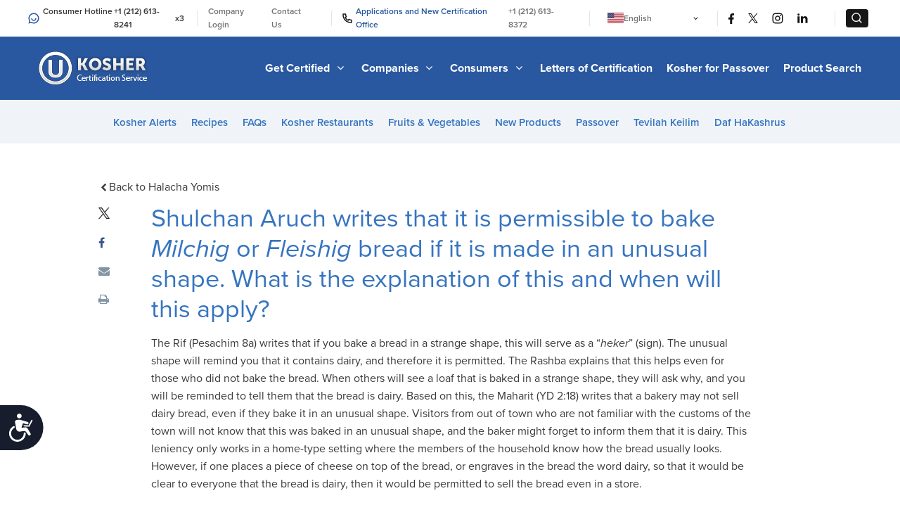

--- FILE ---
content_type: application/javascript
request_url: https://oukosher.org/content/themes/kosher/dist/js/main.js?ver=1769944276
body_size: 74192
content:
"use strict";var Eo=typeof globalThis<"u"?globalThis:typeof window<"u"?window:typeof global<"u"?global:typeof self<"u"?self:{};function Ya(e){return e&&e.__esModule&&Object.prototype.hasOwnProperty.call(e,"default")?e.default:e}var _i={exports:{}},Xa=function(t,i){return function(){for(var n=new Array(arguments.length),a=0;a<n.length;a++)n[a]=arguments[a];return t.apply(i,n)}},Oo=Xa,Ut=Object.prototype.toString;function mi(e){return Ut.call(e)==="[object Array]"}function qr(e){return typeof e>"u"}function Lo(e){return e!==null&&!qr(e)&&e.constructor!==null&&!qr(e.constructor)&&typeof e.constructor.isBuffer=="function"&&e.constructor.isBuffer(e)}function Po(e){return Ut.call(e)==="[object ArrayBuffer]"}function To(e){return typeof FormData<"u"&&e instanceof FormData}function Ro(e){var t;return typeof ArrayBuffer<"u"&&ArrayBuffer.isView?t=ArrayBuffer.isView(e):t=e&&e.buffer&&e.buffer instanceof ArrayBuffer,t}function Mo(e){return typeof e=="string"}function No(e){return typeof e=="number"}function Za(e){return e!==null&&typeof e=="object"}function Me(e){if(Ut.call(e)!=="[object Object]")return!1;var t=Object.getPrototypeOf(e);return t===null||t===Object.prototype}function Do(e){return Ut.call(e)==="[object Date]"}function Fo(e){return Ut.call(e)==="[object File]"}function jo(e){return Ut.call(e)==="[object Blob]"}function Qa(e){return Ut.call(e)==="[object Function]"}function qo(e){return Za(e)&&Qa(e.pipe)}function Io(e){return typeof URLSearchParams<"u"&&e instanceof URLSearchParams}function Ho(e){return e.trim?e.trim():e.replace(/^\s+|\s+$/g,"")}function Uo(){return typeof navigator<"u"&&(navigator.product==="ReactNative"||navigator.product==="NativeScript"||navigator.product==="NS")?!1:typeof window<"u"&&typeof document<"u"}function gi(e,t){if(!(e===null||typeof e>"u"))if(typeof e!="object"&&(e=[e]),mi(e))for(var i=0,r=e.length;i<r;i++)t.call(null,e[i],i,e);else for(var n in e)Object.prototype.hasOwnProperty.call(e,n)&&t.call(null,e[n],n,e)}function Ir(){var e={};function t(n,a){Me(e[a])&&Me(n)?e[a]=Ir(e[a],n):Me(n)?e[a]=Ir({},n):mi(n)?e[a]=n.slice():e[a]=n}for(var i=0,r=arguments.length;i<r;i++)gi(arguments[i],t);return e}function Bo(e,t,i){return gi(t,function(n,a){i&&typeof n=="function"?e[a]=Oo(n,i):e[a]=n}),e}function zo(e){return e.charCodeAt(0)===65279&&(e=e.slice(1)),e}var lt={isArray:mi,isArrayBuffer:Po,isBuffer:Lo,isFormData:To,isArrayBufferView:Ro,isString:Mo,isNumber:No,isObject:Za,isPlainObject:Me,isUndefined:qr,isDate:Do,isFile:Fo,isBlob:jo,isFunction:Qa,isStream:qo,isURLSearchParams:Io,isStandardBrowserEnv:Uo,forEach:gi,merge:Ir,extend:Bo,trim:Ho,stripBOM:zo},Wt=lt;function Yi(e){return encodeURIComponent(e).replace(/%3A/gi,":").replace(/%24/g,"$").replace(/%2C/gi,",").replace(/%20/g,"+").replace(/%5B/gi,"[").replace(/%5D/gi,"]")}var ts=function(t,i,r){if(!i)return t;var n;if(r)n=r(i);else if(Wt.isURLSearchParams(i))n=i.toString();else{var a=[];Wt.forEach(i,function(o,c){o===null||typeof o>"u"||(Wt.isArray(o)?c=c+"[]":o=[o],Wt.forEach(o,function(u){Wt.isDate(u)?u=u.toISOString():Wt.isObject(u)&&(u=JSON.stringify(u)),a.push(Yi(c)+"="+Yi(u))}))}),n=a.join("&")}if(n){var s=t.indexOf("#");s!==-1&&(t=t.slice(0,s)),t+=(t.indexOf("?")===-1?"?":"&")+n}return t},Ko=lt;function sr(){this.handlers=[]}sr.prototype.use=function(t,i,r){return this.handlers.push({fulfilled:t,rejected:i,synchronous:r?r.synchronous:!1,runWhen:r?r.runWhen:null}),this.handlers.length-1};sr.prototype.eject=function(t){this.handlers[t]&&(this.handlers[t]=null)};sr.prototype.forEach=function(t){Ko.forEach(this.handlers,function(r){r!==null&&t(r)})};var Go=sr,Wo=lt,Vo=function(t,i){Wo.forEach(t,function(n,a){a!==i&&a.toUpperCase()===i.toUpperCase()&&(t[i]=n,delete t[a])})},es=function(t,i,r,n,a){return t.config=i,r&&(t.code=r),t.request=n,t.response=a,t.isAxiosError=!0,t.toJSON=function(){return{message:this.message,name:this.name,description:this.description,number:this.number,fileName:this.fileName,lineNumber:this.lineNumber,columnNumber:this.columnNumber,stack:this.stack,config:this.config,code:this.code}},t},vr,Xi;function rs(){if(Xi)return vr;Xi=1;var e=es;return vr=function(i,r,n,a,s){var l=new Error(i);return e(l,r,n,a,s)},vr}var _r,Zi;function Jo(){if(Zi)return _r;Zi=1;var e=rs();return _r=function(i,r,n){var a=n.config.validateStatus;!n.status||!a||a(n.status)?i(n):r(e("Request failed with status code "+n.status,n.config,null,n.request,n))},_r}var mr,Qi;function Yo(){if(Qi)return mr;Qi=1;var e=lt;return mr=e.isStandardBrowserEnv()?function(){return{write:function(r,n,a,s,l,o){var c=[];c.push(r+"="+encodeURIComponent(n)),e.isNumber(a)&&c.push("expires="+new Date(a).toGMTString()),e.isString(s)&&c.push("path="+s),e.isString(l)&&c.push("domain="+l),o===!0&&c.push("secure"),document.cookie=c.join("; ")},read:function(r){var n=document.cookie.match(new RegExp("(^|;\\s*)("+r+")=([^;]*)"));return n?decodeURIComponent(n[3]):null},remove:function(r){this.write(r,"",Date.now()-864e5)}}}():function(){return{write:function(){},read:function(){return null},remove:function(){}}}(),mr}var gr,tn;function Xo(){return tn||(tn=1,gr=function(t){return/^([a-z][a-z\d\+\-\.]*:)?\/\//i.test(t)}),gr}var yr,en;function Zo(){return en||(en=1,yr=function(t,i){return i?t.replace(/\/+$/,"")+"/"+i.replace(/^\/+/,""):t}),yr}var br,rn;function Qo(){if(rn)return br;rn=1;var e=Xo(),t=Zo();return br=function(r,n){return r&&!e(n)?t(r,n):n},br}var Cr,nn;function tl(){if(nn)return Cr;nn=1;var e=lt,t=["age","authorization","content-length","content-type","etag","expires","from","host","if-modified-since","if-unmodified-since","last-modified","location","max-forwards","proxy-authorization","referer","retry-after","user-agent"];return Cr=function(r){var n={},a,s,l;return r&&e.forEach(r.split(`
`),function(c){if(l=c.indexOf(":"),a=e.trim(c.substr(0,l)).toLowerCase(),s=e.trim(c.substr(l+1)),a){if(n[a]&&t.indexOf(a)>=0)return;a==="set-cookie"?n[a]=(n[a]?n[a]:[]).concat([s]):n[a]=n[a]?n[a]+", "+s:s}}),n},Cr}var wr,an;function el(){if(an)return wr;an=1;var e=lt;return wr=e.isStandardBrowserEnv()?function(){var i=/(msie|trident)/i.test(navigator.userAgent),r=document.createElement("a"),n;function a(s){var l=s;return i&&(r.setAttribute("href",l),l=r.href),r.setAttribute("href",l),{href:r.href,protocol:r.protocol?r.protocol.replace(/:$/,""):"",host:r.host,search:r.search?r.search.replace(/^\?/,""):"",hash:r.hash?r.hash.replace(/^#/,""):"",hostname:r.hostname,port:r.port,pathname:r.pathname.charAt(0)==="/"?r.pathname:"/"+r.pathname}}return n=a(window.location.href),function(l){var o=e.isString(l)?a(l):l;return o.protocol===n.protocol&&o.host===n.host}}():function(){return function(){return!0}}(),wr}var xr,sn;function on(){if(sn)return xr;sn=1;var e=lt,t=Jo(),i=Yo(),r=ts,n=Qo(),a=tl(),s=el(),l=rs();return xr=function(c){return new Promise(function(u,h){var p=c.data,m=c.headers,_=c.responseType;e.isFormData(p)&&delete m["Content-Type"];var b=new XMLHttpRequest;if(c.auth){var w=c.auth.username||"",S=c.auth.password?unescape(encodeURIComponent(c.auth.password)):"";m.Authorization="Basic "+btoa(w+":"+S)}var A=n(c.baseURL,c.url);b.open(c.method.toUpperCase(),r(A,c.params,c.paramsSerializer),!0),b.timeout=c.timeout;function O(){if(b){var $="getAllResponseHeaders"in b?a(b.getAllResponseHeaders()):null,P=!_||_==="text"||_==="json"?b.responseText:b.response,N={data:P,status:b.status,statusText:b.statusText,headers:$,config:c,request:b};t(u,h,N),b=null}}if("onloadend"in b?b.onloadend=O:b.onreadystatechange=function(){!b||b.readyState!==4||b.status===0&&!(b.responseURL&&b.responseURL.indexOf("file:")===0)||setTimeout(O)},b.onabort=function(){b&&(h(l("Request aborted",c,"ECONNABORTED",b)),b=null)},b.onerror=function(){h(l("Network Error",c,null,b)),b=null},b.ontimeout=function(){var P="timeout of "+c.timeout+"ms exceeded";c.timeoutErrorMessage&&(P=c.timeoutErrorMessage),h(l(P,c,c.transitional&&c.transitional.clarifyTimeoutError?"ETIMEDOUT":"ECONNABORTED",b)),b=null},e.isStandardBrowserEnv()){var D=(c.withCredentials||s(A))&&c.xsrfCookieName?i.read(c.xsrfCookieName):void 0;D&&(m[c.xsrfHeaderName]=D)}"setRequestHeader"in b&&e.forEach(m,function(P,N){typeof p>"u"&&N.toLowerCase()==="content-type"?delete m[N]:b.setRequestHeader(N,P)}),e.isUndefined(c.withCredentials)||(b.withCredentials=!!c.withCredentials),_&&_!=="json"&&(b.responseType=c.responseType),typeof c.onDownloadProgress=="function"&&b.addEventListener("progress",c.onDownloadProgress),typeof c.onUploadProgress=="function"&&b.upload&&b.upload.addEventListener("progress",c.onUploadProgress),c.cancelToken&&c.cancelToken.promise.then(function(P){b&&(b.abort(),h(P),b=null)}),p||(p=null),b.send(p)})},xr}var Q=lt,ln=Vo,rl=es,il={"Content-Type":"application/x-www-form-urlencoded"};function cn(e,t){!Q.isUndefined(e)&&Q.isUndefined(e["Content-Type"])&&(e["Content-Type"]=t)}function nl(){var e;return(typeof XMLHttpRequest<"u"||typeof process<"u"&&Object.prototype.toString.call(process)==="[object process]")&&(e=on()),e}function al(e,t,i){if(Q.isString(e))try{return(t||JSON.parse)(e),Q.trim(e)}catch(r){if(r.name!=="SyntaxError")throw r}return(i||JSON.stringify)(e)}var or={transitional:{silentJSONParsing:!0,forcedJSONParsing:!0,clarifyTimeoutError:!1},adapter:nl(),transformRequest:[function(t,i){return ln(i,"Accept"),ln(i,"Content-Type"),Q.isFormData(t)||Q.isArrayBuffer(t)||Q.isBuffer(t)||Q.isStream(t)||Q.isFile(t)||Q.isBlob(t)?t:Q.isArrayBufferView(t)?t.buffer:Q.isURLSearchParams(t)?(cn(i,"application/x-www-form-urlencoded;charset=utf-8"),t.toString()):Q.isObject(t)||i&&i["Content-Type"]==="application/json"?(cn(i,"application/json"),al(t)):t}],transformResponse:[function(t){var i=this.transitional,r=i&&i.silentJSONParsing,n=i&&i.forcedJSONParsing,a=!r&&this.responseType==="json";if(a||n&&Q.isString(t)&&t.length)try{return JSON.parse(t)}catch(s){if(a)throw s.name==="SyntaxError"?rl(s,this,"E_JSON_PARSE"):s}return t}],timeout:0,xsrfCookieName:"XSRF-TOKEN",xsrfHeaderName:"X-XSRF-TOKEN",maxContentLength:-1,maxBodyLength:-1,validateStatus:function(t){return t>=200&&t<300}};or.headers={common:{Accept:"application/json, text/plain, */*"}};Q.forEach(["delete","get","head"],function(t){or.headers[t]={}});Q.forEach(["post","put","patch"],function(t){or.headers[t]=Q.merge(il)});var yi=or,sl=lt,ol=yi,ll=function(t,i,r){var n=this||ol;return sl.forEach(r,function(s){t=s.call(n,t,i)}),t},Sr,un;function is(){return un||(un=1,Sr=function(t){return!!(t&&t.__CANCEL__)}),Sr}var fn=lt,$r=ll,cl=is(),ul=yi;function kr(e){e.cancelToken&&e.cancelToken.throwIfRequested()}var fl=function(t){kr(t),t.headers=t.headers||{},t.data=$r.call(t,t.data,t.headers,t.transformRequest),t.headers=fn.merge(t.headers.common||{},t.headers[t.method]||{},t.headers),fn.forEach(["delete","get","head","post","put","patch","common"],function(n){delete t.headers[n]});var i=t.adapter||ul.adapter;return i(t).then(function(n){return kr(t),n.data=$r.call(t,n.data,n.headers,t.transformResponse),n},function(n){return cl(n)||(kr(t),n&&n.response&&(n.response.data=$r.call(t,n.response.data,n.response.headers,t.transformResponse))),Promise.reject(n)})},et=lt,ns=function(t,i){i=i||{};var r={},n=["url","method","data"],a=["headers","auth","proxy","params"],s=["baseURL","transformRequest","transformResponse","paramsSerializer","timeout","timeoutMessage","withCredentials","adapter","responseType","xsrfCookieName","xsrfHeaderName","onUploadProgress","onDownloadProgress","decompress","maxContentLength","maxBodyLength","maxRedirects","transport","httpAgent","httpsAgent","cancelToken","socketPath","responseEncoding"],l=["validateStatus"];function o(h,p){return et.isPlainObject(h)&&et.isPlainObject(p)?et.merge(h,p):et.isPlainObject(p)?et.merge({},p):et.isArray(p)?p.slice():p}function c(h){et.isUndefined(i[h])?et.isUndefined(t[h])||(r[h]=o(void 0,t[h])):r[h]=o(t[h],i[h])}et.forEach(n,function(p){et.isUndefined(i[p])||(r[p]=o(void 0,i[p]))}),et.forEach(a,c),et.forEach(s,function(p){et.isUndefined(i[p])?et.isUndefined(t[p])||(r[p]=o(void 0,t[p])):r[p]=o(void 0,i[p])}),et.forEach(l,function(p){p in i?r[p]=o(t[p],i[p]):p in t&&(r[p]=o(void 0,t[p]))});var f=n.concat(a).concat(s).concat(l),u=Object.keys(t).concat(Object.keys(i)).filter(function(p){return f.indexOf(p)===-1});return et.forEach(u,c),r};const pl="axios",hl="0.21.4",dl="Promise based HTTP client for the browser and node.js",vl="index.js",_l={test:"grunt test",start:"node ./sandbox/server.js",build:"NODE_ENV=production grunt build",preversion:"npm test",version:"npm run build && grunt version && git add -A dist && git add CHANGELOG.md bower.json package.json",postversion:"git push && git push --tags",examples:"node ./examples/server.js",coveralls:"cat coverage/lcov.info | ./node_modules/coveralls/bin/coveralls.js",fix:"eslint --fix lib/**/*.js"},ml={type:"git",url:"https://github.com/axios/axios.git"},gl=["xhr","http","ajax","promise","node"],yl="Matt Zabriskie",bl="MIT",Cl={url:"https://github.com/axios/axios/issues"},wl="https://axios-http.com",xl={coveralls:"^3.0.0","es6-promise":"^4.2.4",grunt:"^1.3.0","grunt-banner":"^0.6.0","grunt-cli":"^1.2.0","grunt-contrib-clean":"^1.1.0","grunt-contrib-watch":"^1.0.0","grunt-eslint":"^23.0.0","grunt-karma":"^4.0.0","grunt-mocha-test":"^0.13.3","grunt-ts":"^6.0.0-beta.19","grunt-webpack":"^4.0.2","istanbul-instrumenter-loader":"^1.0.0","jasmine-core":"^2.4.1",karma:"^6.3.2","karma-chrome-launcher":"^3.1.0","karma-firefox-launcher":"^2.1.0","karma-jasmine":"^1.1.1","karma-jasmine-ajax":"^0.1.13","karma-safari-launcher":"^1.0.0","karma-sauce-launcher":"^4.3.6","karma-sinon":"^1.0.5","karma-sourcemap-loader":"^0.3.8","karma-webpack":"^4.0.2","load-grunt-tasks":"^3.5.2",minimist:"^1.2.0",mocha:"^8.2.1",sinon:"^4.5.0","terser-webpack-plugin":"^4.2.3",typescript:"^4.0.5","url-search-params":"^0.10.0",webpack:"^4.44.2","webpack-dev-server":"^3.11.0"},Sl={"./lib/adapters/http.js":"./lib/adapters/xhr.js"},$l="dist/axios.min.js",kl="dist/axios.min.js",Al="./index.d.ts",El={"follow-redirects":"^1.14.0"},Ol=[{path:"./dist/axios.min.js",threshold:"5kB"}],Ll={name:pl,version:hl,description:dl,main:vl,scripts:_l,repository:ml,keywords:gl,author:yl,license:bl,bugs:Cl,homepage:wl,devDependencies:xl,browser:Sl,jsdelivr:$l,unpkg:kl,typings:Al,dependencies:El,bundlesize:Ol};var as=Ll,bi={};["object","boolean","number","function","string","symbol"].forEach(function(e,t){bi[e]=function(r){return typeof r===e||"a"+(t<1?"n ":" ")+e}});var pn={},Pl=as.version.split(".");function ss(e,t){for(var i=t?t.split("."):Pl,r=e.split("."),n=0;n<3;n++){if(i[n]>r[n])return!0;if(i[n]<r[n])return!1}return!1}bi.transitional=function(t,i,r){var n=i&&ss(i);function a(s,l){return"[Axios v"+as.version+"] Transitional option '"+s+"'"+l+(r?". "+r:"")}return function(s,l,o){if(t===!1)throw new Error(a(l," has been removed in "+i));return n&&!pn[l]&&(pn[l]=!0,console.warn(a(l," has been deprecated since v"+i+" and will be removed in the near future"))),t?t(s,l,o):!0}};function Tl(e,t,i){if(typeof e!="object")throw new TypeError("options must be an object");for(var r=Object.keys(e),n=r.length;n-- >0;){var a=r[n],s=t[a];if(s){var l=e[a],o=l===void 0||s(l,a,e);if(o!==!0)throw new TypeError("option "+a+" must be "+o);continue}if(i!==!0)throw Error("Unknown option "+a)}}var Rl={isOlderVersion:ss,assertOptions:Tl,validators:bi},os=lt,Ml=ts,hn=Go,dn=fl,lr=ns,ls=Rl,Vt=ls.validators;function Ce(e){this.defaults=e,this.interceptors={request:new hn,response:new hn}}Ce.prototype.request=function(t){typeof t=="string"?(t=arguments[1]||{},t.url=arguments[0]):t=t||{},t=lr(this.defaults,t),t.method?t.method=t.method.toLowerCase():this.defaults.method?t.method=this.defaults.method.toLowerCase():t.method="get";var i=t.transitional;i!==void 0&&ls.assertOptions(i,{silentJSONParsing:Vt.transitional(Vt.boolean,"1.0.0"),forcedJSONParsing:Vt.transitional(Vt.boolean,"1.0.0"),clarifyTimeoutError:Vt.transitional(Vt.boolean,"1.0.0")},!1);var r=[],n=!0;this.interceptors.request.forEach(function(h){typeof h.runWhen=="function"&&h.runWhen(t)===!1||(n=n&&h.synchronous,r.unshift(h.fulfilled,h.rejected))});var a=[];this.interceptors.response.forEach(function(h){a.push(h.fulfilled,h.rejected)});var s;if(!n){var l=[dn,void 0];for(Array.prototype.unshift.apply(l,r),l=l.concat(a),s=Promise.resolve(t);l.length;)s=s.then(l.shift(),l.shift());return s}for(var o=t;r.length;){var c=r.shift(),f=r.shift();try{o=c(o)}catch(u){f(u);break}}try{s=dn(o)}catch(u){return Promise.reject(u)}for(;a.length;)s=s.then(a.shift(),a.shift());return s};Ce.prototype.getUri=function(t){return t=lr(this.defaults,t),Ml(t.url,t.params,t.paramsSerializer).replace(/^\?/,"")};os.forEach(["delete","get","head","options"],function(t){Ce.prototype[t]=function(i,r){return this.request(lr(r||{},{method:t,url:i,data:(r||{}).data}))}});os.forEach(["post","put","patch"],function(t){Ce.prototype[t]=function(i,r,n){return this.request(lr(n||{},{method:t,url:i,data:r}))}});var Nl=Ce,Ar,vn;function cs(){if(vn)return Ar;vn=1;function e(t){this.message=t}return e.prototype.toString=function(){return"Cancel"+(this.message?": "+this.message:"")},e.prototype.__CANCEL__=!0,Ar=e,Ar}var Er,_n;function Dl(){if(_n)return Er;_n=1;var e=cs();function t(i){if(typeof i!="function")throw new TypeError("executor must be a function.");var r;this.promise=new Promise(function(s){r=s});var n=this;i(function(s){n.reason||(n.reason=new e(s),r(n.reason))})}return t.prototype.throwIfRequested=function(){if(this.reason)throw this.reason},t.source=function(){var r,n=new t(function(s){r=s});return{token:n,cancel:r}},Er=t,Er}var Or,mn;function Fl(){return mn||(mn=1,Or=function(t){return function(r){return t.apply(null,r)}}),Or}var Lr,gn;function jl(){return gn||(gn=1,Lr=function(t){return typeof t=="object"&&t.isAxiosError===!0}),Lr}var yn=lt,ql=Xa,Ne=Nl,Il=ns,Hl=yi;function us(e){var t=new Ne(e),i=ql(Ne.prototype.request,t);return yn.extend(i,Ne.prototype,t),yn.extend(i,t),i}var dt=us(Hl);dt.Axios=Ne;dt.create=function(t){return us(Il(dt.defaults,t))};dt.Cancel=cs();dt.CancelToken=Dl();dt.isCancel=is();dt.all=function(t){return Promise.all(t)};dt.spread=Fl();dt.isAxiosError=jl();_i.exports=dt;_i.exports.default=dt;var Ul=_i.exports,Bl=Ul;const Ci=Ya(Bl);/*!
 * Vue.js v2.6.12
 * (c) 2014-2020 Evan You
 * Released under the MIT License.
 */var gt=Object.freeze({});function F(e){return e==null}function g(e){return e!=null}function Y(e){return e===!0}function zl(e){return e===!1}function we(e){return typeof e=="string"||typeof e=="number"||typeof e=="symbol"||typeof e=="boolean"}function it(e){return e!==null&&typeof e=="object"}var wi=Object.prototype.toString;function ot(e){return wi.call(e)==="[object Object]"}function Kl(e){return wi.call(e)==="[object RegExp]"}function fs(e){var t=parseFloat(String(e));return t>=0&&Math.floor(t)===t&&isFinite(e)}function Hr(e){return g(e)&&typeof e.then=="function"&&typeof e.catch=="function"}function Gl(e){return e==null?"":Array.isArray(e)||ot(e)&&e.toString===wi?JSON.stringify(e,null,2):String(e)}function _e(e){var t=parseFloat(e);return isNaN(t)?e:t}function vt(e,t){for(var i=Object.create(null),r=e.split(","),n=0;n<r.length;n++)i[r[n]]=!0;return t?function(a){return i[a.toLowerCase()]}:function(a){return i[a]}}vt("slot,component",!0);var Wl=vt("key,ref,slot,slot-scope,is");function xt(e,t){if(e.length){var i=e.indexOf(t);if(i>-1)return e.splice(i,1)}}var Vl=Object.prototype.hasOwnProperty;function rt(e,t){return Vl.call(e,t)}function Bt(e){var t=Object.create(null);return function(r){var n=t[r];return n||(t[r]=e(r))}}var Jl=/-(\w)/g,Ft=Bt(function(e){return e.replace(Jl,function(t,i){return i?i.toUpperCase():""})}),Yl=Bt(function(e){return e.charAt(0).toUpperCase()+e.slice(1)}),Xl=/\B([A-Z])/g,xe=Bt(function(e){return e.replace(Xl,"-$1").toLowerCase()});function Zl(e,t){function i(r){var n=arguments.length;return n?n>1?e.apply(t,arguments):e.call(t,r):e.call(t)}return i._length=e.length,i}function Ql(e,t){return e.bind(t)}var tc=Function.prototype.bind?Ql:Zl;function Ur(e,t){t=t||0;for(var i=e.length-t,r=new Array(i);i--;)r[i]=e[i+t];return r}function G(e,t){for(var i in t)e[i]=t[i];return e}function ps(e){for(var t={},i=0;i<e.length;i++)e[i]&&G(t,e[i]);return t}function nt(e,t,i){}var ke=function(e,t,i){return!1},hs=function(e){return e};function jt(e,t){if(e===t)return!0;var i=it(e),r=it(t);if(i&&r)try{var n=Array.isArray(e),a=Array.isArray(t);if(n&&a)return e.length===t.length&&e.every(function(o,c){return jt(o,t[c])});if(e instanceof Date&&t instanceof Date)return e.getTime()===t.getTime();if(!n&&!a){var s=Object.keys(e),l=Object.keys(t);return s.length===l.length&&s.every(function(o){return jt(e[o],t[o])})}else return!1}catch{return!1}else return!i&&!r?String(e)===String(t):!1}function ds(e,t){for(var i=0;i<e.length;i++)if(jt(e[i],t))return i;return-1}function ze(e){var t=!1;return function(){t||(t=!0,e.apply(this,arguments))}}var bn="data-server-rendered",cr=["component","directive","filter"],vs=["beforeCreate","created","beforeMount","mounted","beforeUpdate","updated","beforeDestroy","destroyed","activated","deactivated","errorCaptured","serverPrefetch"],ut={optionMergeStrategies:Object.create(null),silent:!1,productionTip:!1,devtools:!1,performance:!1,errorHandler:null,warnHandler:null,ignoredElements:[],keyCodes:Object.create(null),isReservedTag:ke,isReservedAttr:ke,isUnknownElement:ke,getTagNamespace:nt,parsePlatformTagName:hs,mustUseProp:ke,async:!0,_lifecycleHooks:vs},ec=/a-zA-Z\u00B7\u00C0-\u00D6\u00D8-\u00F6\u00F8-\u037D\u037F-\u1FFF\u200C-\u200D\u203F-\u2040\u2070-\u218F\u2C00-\u2FEF\u3001-\uD7FF\uF900-\uFDCF\uFDF0-\uFFFD/;function rc(e){var t=(e+"").charCodeAt(0);return t===36||t===95}function te(e,t,i,r){Object.defineProperty(e,t,{value:i,enumerable:!!r,writable:!0,configurable:!0})}var ic=new RegExp("[^"+ec.source+".$_\\d]");function nc(e){if(!ic.test(e)){var t=e.split(".");return function(i){for(var r=0;r<t.length;r++){if(!i)return;i=i[t[r]]}return i}}}var ac="__proto__"in{},ct=typeof window<"u",xi=typeof WXEnvironment<"u"&&!!WXEnvironment.platform,_s=xi&&WXEnvironment.platform.toLowerCase(),ft=ct&&window.navigator.userAgent.toLowerCase(),ae=ft&&/msie|trident/.test(ft),se=ft&&ft.indexOf("msie 9.0")>0,ms=ft&&ft.indexOf("edge/")>0;ft&&ft.indexOf("android")>0;var sc=ft&&/iphone|ipad|ipod|ios/.test(ft)||_s==="ios",Cn=ft&&ft.match(/firefox\/(\d+)/),Br={}.watch,gs=!1;if(ct)try{var wn={};Object.defineProperty(wn,"passive",{get:function(){gs=!0}}),window.addEventListener("test-passive",null,wn)}catch{}var Ae,ur=function(){return Ae===void 0&&(!ct&&!xi&&typeof global<"u"?Ae=global.process&&global.process.env.VUE_ENV==="server":Ae=!1),Ae},Ke=ct&&window.__VUE_DEVTOOLS_GLOBAL_HOOK__;function ee(e){return typeof e=="function"&&/native code/.test(e.toString())}var fr=typeof Symbol<"u"&&ee(Symbol)&&typeof Reflect<"u"&&ee(Reflect.ownKeys),me;typeof Set<"u"&&ee(Set)?me=Set:me=function(){function e(){this.set=Object.create(null)}return e.prototype.has=function(i){return this.set[i]===!0},e.prototype.add=function(i){this.set[i]=!0},e.prototype.clear=function(){this.set=Object.create(null)},e}();var oc=nt,lc=0,st=function(){this.id=lc++,this.subs=[]};st.prototype.addSub=function(t){this.subs.push(t)};st.prototype.removeSub=function(t){xt(this.subs,t)};st.prototype.depend=function(){st.target&&st.target.addDep(this)};st.prototype.notify=function(){for(var t=this.subs.slice(),i=0,r=t.length;i<r;i++)t[i].update()};st.target=null;var De=[];function pr(e){De.push(e),st.target=e}function hr(){De.pop(),st.target=De[De.length-1]}var at=function(t,i,r,n,a,s,l,o){this.tag=t,this.data=i,this.children=r,this.text=n,this.elm=a,this.ns=void 0,this.context=s,this.fnContext=void 0,this.fnOptions=void 0,this.fnScopeId=void 0,this.key=i&&i.key,this.componentOptions=l,this.componentInstance=void 0,this.parent=void 0,this.raw=!1,this.isStatic=!1,this.isRootInsert=!0,this.isComment=!1,this.isCloned=!1,this.isOnce=!1,this.asyncFactory=o,this.asyncMeta=void 0,this.isAsyncPlaceholder=!1},ys={child:{configurable:!0}};ys.child.get=function(){return this.componentInstance};Object.defineProperties(at.prototype,ys);var Rt=function(e){e===void 0&&(e="");var t=new at;return t.text=e,t.isComment=!0,t};function Xt(e){return new at(void 0,void 0,void 0,String(e))}function zr(e){var t=new at(e.tag,e.data,e.children&&e.children.slice(),e.text,e.elm,e.context,e.componentOptions,e.asyncFactory);return t.ns=e.ns,t.isStatic=e.isStatic,t.key=e.key,t.isComment=e.isComment,t.fnContext=e.fnContext,t.fnOptions=e.fnOptions,t.fnScopeId=e.fnScopeId,t.asyncMeta=e.asyncMeta,t.isCloned=!0,t}var bs=Array.prototype,Ge=Object.create(bs),cc=["push","pop","shift","unshift","splice","sort","reverse"];cc.forEach(function(e){var t=bs[e];te(Ge,e,function(){for(var r=[],n=arguments.length;n--;)r[n]=arguments[n];var a=t.apply(this,r),s=this.__ob__,l;switch(e){case"push":case"unshift":l=r;break;case"splice":l=r.slice(2);break}return l&&s.observeArray(l),s.dep.notify(),a})});var uc=Object.getOwnPropertyNames(Ge),Si=!0;function Lt(e){Si=e}var We=function(t){this.value=t,this.dep=new st,this.vmCount=0,te(t,"__ob__",this),Array.isArray(t)?(ac?fc(t,Ge):pc(t,Ge,uc),this.observeArray(t)):this.walk(t)};We.prototype.walk=function(t){for(var i=Object.keys(t),r=0;r<i.length;r++)It(t,i[r])};We.prototype.observeArray=function(t){for(var i=0,r=t.length;i<r;i++)qt(t[i])};function fc(e,t){e.__proto__=t}function pc(e,t,i){for(var r=0,n=i.length;r<n;r++){var a=i[r];te(e,a,t[a])}}function qt(e,t){if(!(!it(e)||e instanceof at)){var i;return rt(e,"__ob__")&&e.__ob__ instanceof We?i=e.__ob__:Si&&!ur()&&(Array.isArray(e)||ot(e))&&Object.isExtensible(e)&&!e._isVue&&(i=new We(e)),t&&i&&i.vmCount++,i}}function It(e,t,i,r,n){var a=new st,s=Object.getOwnPropertyDescriptor(e,t);if(!(s&&s.configurable===!1)){var l=s&&s.get,o=s&&s.set;(!l||o)&&arguments.length===2&&(i=e[t]);var c=!n&&qt(i);Object.defineProperty(e,t,{enumerable:!0,configurable:!0,get:function(){var u=l?l.call(e):i;return st.target&&(a.depend(),c&&(c.dep.depend(),Array.isArray(u)&&ws(u))),u},set:function(u){var h=l?l.call(e):i;u===h||u!==u&&h!==h||l&&!o||(o?o.call(e,u):i=u,c=!n&&qt(u),a.notify())}})}}function $i(e,t,i){if(Array.isArray(e)&&fs(t))return e.length=Math.max(e.length,t),e.splice(t,1,i),i;if(t in e&&!(t in Object.prototype))return e[t]=i,i;var r=e.__ob__;return e._isVue||r&&r.vmCount?i:r?(It(r.value,t,i),r.dep.notify(),i):(e[t]=i,i)}function Cs(e,t){if(Array.isArray(e)&&fs(t)){e.splice(t,1);return}var i=e.__ob__;e._isVue||i&&i.vmCount||rt(e,t)&&(delete e[t],i&&i.dep.notify())}function ws(e){for(var t=void 0,i=0,r=e.length;i<r;i++)t=e[i],t&&t.__ob__&&t.__ob__.dep.depend(),Array.isArray(t)&&ws(t)}var yt=ut.optionMergeStrategies;function Kr(e,t){if(!t)return e;for(var i,r,n,a=fr?Reflect.ownKeys(t):Object.keys(t),s=0;s<a.length;s++)i=a[s],i!=="__ob__"&&(r=e[i],n=t[i],rt(e,i)?r!==n&&ot(r)&&ot(n)&&Kr(r,n):$i(e,i,n));return e}function Gr(e,t,i){return i?function(){var n=typeof t=="function"?t.call(i,i):t,a=typeof e=="function"?e.call(i,i):e;return n?Kr(n,a):a}:t?e?function(){return Kr(typeof t=="function"?t.call(this,this):t,typeof e=="function"?e.call(this,this):e)}:t:e}yt.data=function(e,t,i){return i?Gr(e,t,i):t&&typeof t!="function"?e:Gr(e,t)};function hc(e,t){var i=t?e?e.concat(t):Array.isArray(t)?t:[t]:e;return i&&dc(i)}function dc(e){for(var t=[],i=0;i<e.length;i++)t.indexOf(e[i])===-1&&t.push(e[i]);return t}vs.forEach(function(e){yt[e]=hc});function vc(e,t,i,r){var n=Object.create(e||null);return t?G(n,t):n}cr.forEach(function(e){yt[e+"s"]=vc});yt.watch=function(e,t,i,r){if(e===Br&&(e=void 0),t===Br&&(t=void 0),!t)return Object.create(e||null);if(!e)return t;var n={};G(n,e);for(var a in t){var s=n[a],l=t[a];s&&!Array.isArray(s)&&(s=[s]),n[a]=s?s.concat(l):Array.isArray(l)?l:[l]}return n};yt.props=yt.methods=yt.inject=yt.computed=function(e,t,i,r){if(!e)return t;var n=Object.create(null);return G(n,e),t&&G(n,t),n};yt.provide=Gr;var _c=function(e,t){return t===void 0?e:t};function mc(e,t){var i=e.props;if(i){var r={},n,a,s;if(Array.isArray(i))for(n=i.length;n--;)a=i[n],typeof a=="string"&&(s=Ft(a),r[s]={type:null});else if(ot(i))for(var l in i)a=i[l],s=Ft(l),r[s]=ot(a)?a:{type:a};e.props=r}}function gc(e,t){var i=e.inject;if(i){var r=e.inject={};if(Array.isArray(i))for(var n=0;n<i.length;n++)r[i[n]]={from:i[n]};else if(ot(i))for(var a in i){var s=i[a];r[a]=ot(s)?G({from:a},s):{from:s}}}}function yc(e){var t=e.directives;if(t)for(var i in t){var r=t[i];typeof r=="function"&&(t[i]={bind:r,update:r})}}function Ht(e,t,i){if(typeof t=="function"&&(t=t.options),mc(t),gc(t),yc(t),!t._base&&(t.extends&&(e=Ht(e,t.extends,i)),t.mixins))for(var r=0,n=t.mixins.length;r<n;r++)e=Ht(e,t.mixins[r],i);var a={},s;for(s in e)l(s);for(s in t)rt(e,s)||l(s);function l(o){var c=yt[o]||_c;a[o]=c(e[o],t[o],i,o)}return a}function ki(e,t,i,r){if(typeof i=="string"){var n=e[t];if(rt(n,i))return n[i];var a=Ft(i);if(rt(n,a))return n[a];var s=Yl(a);if(rt(n,s))return n[s];var l=n[i]||n[a]||n[s];return l}}function Ai(e,t,i,r){var n=t[e],a=!rt(i,e),s=i[e],l=Sn(Boolean,n.type);if(l>-1){if(a&&!rt(n,"default"))s=!1;else if(s===""||s===xe(e)){var o=Sn(String,n.type);(o<0||l<o)&&(s=!0)}}if(s===void 0){s=bc(r,n,e);var c=Si;Lt(!0),qt(s),Lt(c)}return s}function bc(e,t,i){if(rt(t,"default")){var r=t.default;return e&&e.$options.propsData&&e.$options.propsData[i]===void 0&&e._props[i]!==void 0?e._props[i]:typeof r=="function"&&Wr(t.type)!=="Function"?r.call(e):r}}function Wr(e){var t=e&&e.toString().match(/^\s*function (\w+)/);return t?t[1]:""}function xn(e,t){return Wr(e)===Wr(t)}function Sn(e,t){if(!Array.isArray(t))return xn(t,e)?0:-1;for(var i=0,r=t.length;i<r;i++)if(xn(t[i],e))return i;return-1}function wt(e,t,i){pr();try{if(t)for(var r=t;r=r.$parent;){var n=r.$options.errorCaptured;if(n)for(var a=0;a<n.length;a++)try{var s=n[a].call(r,e,t,i)===!1;if(s)return}catch(l){$n(l,r,"errorCaptured hook")}}$n(e,t,i)}finally{hr()}}function Ve(e,t,i,r,n){var a;try{a=i?e.apply(t,i):e.call(t),a&&!a._isVue&&Hr(a)&&!a._handled&&(a.catch(function(s){return wt(s,r,n+" (Promise/async)")}),a._handled=!0)}catch(s){wt(s,r,n)}return a}function $n(e,t,i){if(ut.errorHandler)try{return ut.errorHandler.call(null,e,t,i)}catch(r){r!==e&&kn(r)}kn(e)}function kn(e,t,i){if((ct||xi)&&typeof console<"u")console.error(e);else throw e}var Vr=!1,Jr=[],Yr=!1;function Ee(){Yr=!1;var e=Jr.slice(0);Jr.length=0;for(var t=0;t<e.length;t++)e[t]()}var he;if(typeof Promise<"u"&&ee(Promise)){var Cc=Promise.resolve();he=function(){Cc.then(Ee),sc&&setTimeout(nt)},Vr=!0}else if(!ae&&typeof MutationObserver<"u"&&(ee(MutationObserver)||MutationObserver.toString()==="[object MutationObserverConstructor]")){var Oe=1,wc=new MutationObserver(Ee),An=document.createTextNode(String(Oe));wc.observe(An,{characterData:!0}),he=function(){Oe=(Oe+1)%2,An.data=String(Oe)},Vr=!0}else typeof setImmediate<"u"&&ee(setImmediate)?he=function(){setImmediate(Ee)}:he=function(){setTimeout(Ee,0)};function Ei(e,t){var i;if(Jr.push(function(){if(e)try{e.call(t)}catch(r){wt(r,t,"nextTick")}else i&&i(t)}),Yr||(Yr=!0,he()),!e&&typeof Promise<"u")return new Promise(function(r){i=r})}var En=new me;function Je(e){Xr(e,En),En.clear()}function Xr(e,t){var i,r,n=Array.isArray(e);if(!(!n&&!it(e)||Object.isFrozen(e)||e instanceof at)){if(e.__ob__){var a=e.__ob__.dep.id;if(t.has(a))return;t.add(a)}if(n)for(i=e.length;i--;)Xr(e[i],t);else for(r=Object.keys(e),i=r.length;i--;)Xr(e[r[i]],t)}}var On=Bt(function(e){var t=e.charAt(0)==="&";e=t?e.slice(1):e;var i=e.charAt(0)==="~";e=i?e.slice(1):e;var r=e.charAt(0)==="!";return e=r?e.slice(1):e,{name:e,once:i,capture:r,passive:t}});function Zr(e,t){function i(){var r=arguments,n=i.fns;if(Array.isArray(n))for(var a=n.slice(),s=0;s<a.length;s++)Ve(a[s],null,r,t,"v-on handler");else return Ve(n,null,arguments,t,"v-on handler")}return i.fns=e,i}function xs(e,t,i,r,n,a){var s,l,o,c;for(s in e)l=e[s],o=t[s],c=On(s),F(l)||(F(o)?(F(l.fns)&&(l=e[s]=Zr(l,a)),Y(c.once)&&(l=e[s]=n(c.name,l,c.capture)),i(c.name,l,c.capture,c.passive,c.params)):l!==o&&(o.fns=l,e[s]=o));for(s in t)F(e[s])&&(c=On(s),r(c.name,t[s],c.capture))}function Ot(e,t,i){e instanceof at&&(e=e.data.hook||(e.data.hook={}));var r,n=e[t];function a(){i.apply(this,arguments),xt(r.fns,a)}F(n)?r=Zr([a]):g(n.fns)&&Y(n.merged)?(r=n,r.fns.push(a)):r=Zr([n,a]),r.merged=!0,e[t]=r}function xc(e,t,i){var r=t.options.props;if(!F(r)){var n={},a=e.attrs,s=e.props;if(g(a)||g(s))for(var l in r){var o=xe(l);Ln(n,s,l,o,!0)||Ln(n,a,l,o,!1)}return n}}function Ln(e,t,i,r,n){if(g(t)){if(rt(t,i))return e[i]=t[i],n||delete t[i],!0;if(rt(t,r))return e[i]=t[r],n||delete t[r],!0}return!1}function Sc(e){for(var t=0;t<e.length;t++)if(Array.isArray(e[t]))return Array.prototype.concat.apply([],e);return e}function Oi(e){return we(e)?[Xt(e)]:Array.isArray(e)?Ss(e):void 0}function ue(e){return g(e)&&g(e.text)&&zl(e.isComment)}function Ss(e,t){var i=[],r,n,a,s;for(r=0;r<e.length;r++)n=e[r],!(F(n)||typeof n=="boolean")&&(a=i.length-1,s=i[a],Array.isArray(n)?n.length>0&&(n=Ss(n,(t||"")+"_"+r),ue(n[0])&&ue(s)&&(i[a]=Xt(s.text+n[0].text),n.shift()),i.push.apply(i,n)):we(n)?ue(s)?i[a]=Xt(s.text+n):n!==""&&i.push(Xt(n)):ue(n)&&ue(s)?i[a]=Xt(s.text+n.text):(Y(e._isVList)&&g(n.tag)&&F(n.key)&&g(t)&&(n.key="__vlist"+t+"_"+r+"__"),i.push(n)));return i}function $c(e){var t=e.$options.provide;t&&(e._provided=typeof t=="function"?t.call(e):t)}function kc(e){var t=$s(e.$options.inject,e);t&&(Lt(!1),Object.keys(t).forEach(function(i){It(e,i,t[i])}),Lt(!0))}function $s(e,t){if(e){for(var i=Object.create(null),r=fr?Reflect.ownKeys(e):Object.keys(e),n=0;n<r.length;n++){var a=r[n];if(a!=="__ob__"){for(var s=e[a].from,l=t;l;){if(l._provided&&rt(l._provided,s)){i[a]=l._provided[s];break}l=l.$parent}if(!l&&"default"in e[a]){var o=e[a].default;i[a]=typeof o=="function"?o.call(t):o}}}return i}}function Li(e,t){if(!e||!e.length)return{};for(var i={},r=0,n=e.length;r<n;r++){var a=e[r],s=a.data;if(s&&s.attrs&&s.attrs.slot&&delete s.attrs.slot,(a.context===t||a.fnContext===t)&&s&&s.slot!=null){var l=s.slot,o=i[l]||(i[l]=[]);a.tag==="template"?o.push.apply(o,a.children||[]):o.push(a)}else(i.default||(i.default=[])).push(a)}for(var c in i)i[c].every(Ac)&&delete i[c];return i}function Ac(e){return e.isComment&&!e.asyncFactory||e.text===" "}function Fe(e,t,i){var r,n=Object.keys(t).length>0,a=e?!!e.$stable:!n,s=e&&e.$key;if(!e)r={};else{if(e._normalized)return e._normalized;if(a&&i&&i!==gt&&s===i.$key&&!n&&!i.$hasNormal)return i;r={};for(var l in e)e[l]&&l[0]!=="$"&&(r[l]=Ec(t,l,e[l]))}for(var o in t)o in r||(r[o]=Oc(t,o));return e&&Object.isExtensible(e)&&(e._normalized=r),te(r,"$stable",a),te(r,"$key",s),te(r,"$hasNormal",n),r}function Ec(e,t,i){var r=function(){var n=arguments.length?i.apply(null,arguments):i({});return n=n&&typeof n=="object"&&!Array.isArray(n)?[n]:Oi(n),n&&(n.length===0||n.length===1&&n[0].isComment)?void 0:n};return i.proxy&&Object.defineProperty(e,t,{get:r,enumerable:!0,configurable:!0}),r}function Oc(e,t){return function(){return e[t]}}function Lc(e,t){var i,r,n,a,s;if(Array.isArray(e)||typeof e=="string")for(i=new Array(e.length),r=0,n=e.length;r<n;r++)i[r]=t(e[r],r);else if(typeof e=="number")for(i=new Array(e),r=0;r<e;r++)i[r]=t(r+1,r);else if(it(e))if(fr&&e[Symbol.iterator]){i=[];for(var l=e[Symbol.iterator](),o=l.next();!o.done;)i.push(t(o.value,i.length)),o=l.next()}else for(a=Object.keys(e),i=new Array(a.length),r=0,n=a.length;r<n;r++)s=a[r],i[r]=t(e[s],s,r);return g(i)||(i=[]),i._isVList=!0,i}function Pc(e,t,i,r){var n=this.$scopedSlots[e],a;n?(i=i||{},r&&(i=G(G({},r),i)),a=n(i)||t):a=this.$slots[e]||t;var s=i&&i.slot;return s?this.$createElement("template",{slot:s},a):a}function Tc(e){return ki(this.$options,"filters",e)||hs}function Pn(e,t){return Array.isArray(e)?e.indexOf(t)===-1:e!==t}function Rc(e,t,i,r,n){var a=ut.keyCodes[t]||i;if(n&&r&&!ut.keyCodes[t])return Pn(n,r);if(a)return Pn(a,e);if(r)return xe(r)!==t}function Mc(e,t,i,r,n){if(i&&it(i)){Array.isArray(i)&&(i=ps(i));var a,s=function(o){if(o==="class"||o==="style"||Wl(o))a=e;else{var c=e.attrs&&e.attrs.type;a=r||ut.mustUseProp(t,c,o)?e.domProps||(e.domProps={}):e.attrs||(e.attrs={})}var f=Ft(o),u=xe(o);if(!(f in a)&&!(u in a)&&(a[o]=i[o],n)){var h=e.on||(e.on={});h["update:"+o]=function(p){i[o]=p}}};for(var l in i)s(l)}return e}function Nc(e,t){var i=this._staticTrees||(this._staticTrees=[]),r=i[e];return r&&!t||(r=i[e]=this.$options.staticRenderFns[e].call(this._renderProxy,null,this),ks(r,"__static__"+e,!1)),r}function Dc(e,t,i){return ks(e,"__once__"+t+(i?"_"+i:""),!0),e}function ks(e,t,i){if(Array.isArray(e))for(var r=0;r<e.length;r++)e[r]&&typeof e[r]!="string"&&Tn(e[r],t+"_"+r,i);else Tn(e,t,i)}function Tn(e,t,i){e.isStatic=!0,e.key=t,e.isOnce=i}function Fc(e,t){if(t&&ot(t)){var i=e.on=e.on?G({},e.on):{};for(var r in t){var n=i[r],a=t[r];i[r]=n?[].concat(n,a):a}}return e}function As(e,t,i,r){t=t||{$stable:!i};for(var n=0;n<e.length;n++){var a=e[n];Array.isArray(a)?As(a,t,i):a&&(a.proxy&&(a.fn.proxy=!0),t[a.key]=a.fn)}return r&&(t.$key=r),t}function jc(e,t){for(var i=0;i<t.length;i+=2){var r=t[i];typeof r=="string"&&r&&(e[t[i]]=t[i+1])}return e}function qc(e,t){return typeof e=="string"?t+e:e}function Es(e){e._o=Dc,e._n=_e,e._s=Gl,e._l=Lc,e._t=Pc,e._q=jt,e._i=ds,e._m=Nc,e._f=Tc,e._k=Rc,e._b=Mc,e._v=Xt,e._e=Rt,e._u=As,e._g=Fc,e._d=jc,e._p=qc}function Pi(e,t,i,r,n){var a=this,s=n.options,l;rt(r,"_uid")?(l=Object.create(r),l._original=r):(l=r,r=r._original);var o=Y(s._compiled),c=!o;this.data=e,this.props=t,this.children=i,this.parent=r,this.listeners=e.on||gt,this.injections=$s(s.inject,r),this.slots=function(){return a.$slots||Fe(e.scopedSlots,a.$slots=Li(i,r)),a.$slots},Object.defineProperty(this,"scopedSlots",{enumerable:!0,get:function(){return Fe(e.scopedSlots,this.slots())}}),o&&(this.$options=s,this.$slots=this.slots(),this.$scopedSlots=Fe(e.scopedSlots,this.$slots)),s._scopeId?this._c=function(f,u,h,p){var m=Ye(l,f,u,h,p,c);return m&&!Array.isArray(m)&&(m.fnScopeId=s._scopeId,m.fnContext=r),m}:this._c=function(f,u,h,p){return Ye(l,f,u,h,p,c)}}Es(Pi.prototype);function Ic(e,t,i,r,n){var a=e.options,s={},l=a.props;if(g(l))for(var o in l)s[o]=Ai(o,l,t||gt);else g(i.attrs)&&Mn(s,i.attrs),g(i.props)&&Mn(s,i.props);var c=new Pi(i,s,n,r,e),f=a.render.call(null,c._c,c);if(f instanceof at)return Rn(f,i,c.parent,a);if(Array.isArray(f)){for(var u=Oi(f)||[],h=new Array(u.length),p=0;p<u.length;p++)h[p]=Rn(u[p],i,c.parent,a);return h}}function Rn(e,t,i,r,n){var a=zr(e);return a.fnContext=i,a.fnOptions=r,t.slot&&((a.data||(a.data={})).slot=t.slot),a}function Mn(e,t){for(var i in t)e[Ft(i)]=t[i]}var Ti={init:function(t,i){if(t.componentInstance&&!t.componentInstance._isDestroyed&&t.data.keepAlive){var r=t;Ti.prepatch(r,r)}else{var n=t.componentInstance=Hc(t,Mt);n.$mount(i?t.elm:void 0,i)}},prepatch:function(t,i){var r=i.componentOptions,n=i.componentInstance=t.componentInstance;su(n,r.propsData,r.listeners,i,r.children)},insert:function(t){var i=t.context,r=t.componentInstance;r._isMounted||(r._isMounted=!0,ht(r,"mounted")),t.data.keepAlive&&(i._isMounted?uu(r):Ri(r,!0))},destroy:function(t){var i=t.componentInstance;i._isDestroyed||(t.data.keepAlive?Ns(i,!0):i.$destroy())}},Nn=Object.keys(Ti);function Dn(e,t,i,r,n){if(!F(e)){var a=i.$options._base;if(it(e)&&(e=a.extend(e)),typeof e=="function"){var s;if(F(e.cid)&&(s=e,e=Xc(s,a),e===void 0))return Yc(s,t,i,r,n);t=t||{},Fi(e),g(t.model)&&zc(e.options,t);var l=xc(t,e);if(Y(e.options.functional))return Ic(e,l,t,i,r);var o=t.on;if(t.on=t.nativeOn,Y(e.options.abstract)){var c=t.slot;t={},c&&(t.slot=c)}Uc(t);var f=e.options.name||n,u=new at("vue-component-"+e.cid+(f?"-"+f:""),t,void 0,void 0,void 0,i,{Ctor:e,propsData:l,listeners:o,tag:n,children:r},s);return u}}}function Hc(e,t){var i={_isComponent:!0,_parentVnode:e,parent:t},r=e.data.inlineTemplate;return g(r)&&(i.render=r.render,i.staticRenderFns=r.staticRenderFns),new e.componentOptions.Ctor(i)}function Uc(e){for(var t=e.hook||(e.hook={}),i=0;i<Nn.length;i++){var r=Nn[i],n=t[r],a=Ti[r];n!==a&&!(n&&n._merged)&&(t[r]=n?Bc(a,n):a)}}function Bc(e,t){var i=function(r,n){e(r,n),t(r,n)};return i._merged=!0,i}function zc(e,t){var i=e.model&&e.model.prop||"value",r=e.model&&e.model.event||"input";(t.attrs||(t.attrs={}))[i]=t.model.value;var n=t.on||(t.on={}),a=n[r],s=t.model.callback;g(a)?(Array.isArray(a)?a.indexOf(s)===-1:a!==s)&&(n[r]=[s].concat(a)):n[r]=s}var Kc=1,Os=2;function Ye(e,t,i,r,n,a){return(Array.isArray(i)||we(i))&&(n=r,r=i,i=void 0),Y(a)&&(n=Os),Gc(e,t,i,r,n)}function Gc(e,t,i,r,n){if(g(i)&&g(i.__ob__)||(g(i)&&g(i.is)&&(t=i.is),!t))return Rt();Array.isArray(r)&&typeof r[0]=="function"&&(i=i||{},i.scopedSlots={default:r[0]},r.length=0),n===Os?r=Oi(r):n===Kc&&(r=Sc(r));var a,s;if(typeof t=="string"){var l;s=e.$vnode&&e.$vnode.ns||ut.getTagNamespace(t),ut.isReservedTag(t)?a=new at(ut.parsePlatformTagName(t),i,r,void 0,void 0,e):(!i||!i.pre)&&g(l=ki(e.$options,"components",t))?a=Dn(l,i,e,r,t):a=new at(t,i,r,void 0,void 0,e)}else a=Dn(t,i,e,r);return Array.isArray(a)?a:g(a)?(g(s)&&Ls(a,s),g(i)&&Wc(i),a):Rt()}function Ls(e,t,i){if(e.ns=t,e.tag==="foreignObject"&&(t=void 0,i=!0),g(e.children))for(var r=0,n=e.children.length;r<n;r++){var a=e.children[r];g(a.tag)&&(F(a.ns)||Y(i)&&a.tag!=="svg")&&Ls(a,t,i)}}function Wc(e){it(e.style)&&Je(e.style),it(e.class)&&Je(e.class)}function Vc(e){e._vnode=null,e._staticTrees=null;var t=e.$options,i=e.$vnode=t._parentVnode,r=i&&i.context;e.$slots=Li(t._renderChildren,r),e.$scopedSlots=gt,e._c=function(a,s,l,o){return Ye(e,a,s,l,o,!1)},e.$createElement=function(a,s,l,o){return Ye(e,a,s,l,o,!0)};var n=i&&i.data;It(e,"$attrs",n&&n.attrs||gt,null,!0),It(e,"$listeners",t._parentListeners||gt,null,!0)}var Qr=null;function Jc(e){Es(e.prototype),e.prototype.$nextTick=function(t){return Ei(t,this)},e.prototype._render=function(){var t=this,i=t.$options,r=i.render,n=i._parentVnode;n&&(t.$scopedSlots=Fe(n.data.scopedSlots,t.$slots,t.$scopedSlots)),t.$vnode=n;var a;try{Qr=t,a=r.call(t._renderProxy,t.$createElement)}catch(s){wt(s,t,"render"),a=t._vnode}finally{Qr=null}return Array.isArray(a)&&a.length===1&&(a=a[0]),a instanceof at||(a=Rt()),a.parent=n,a}}function Pr(e,t){return(e.__esModule||fr&&e[Symbol.toStringTag]==="Module")&&(e=e.default),it(e)?t.extend(e):e}function Yc(e,t,i,r,n){var a=Rt();return a.asyncFactory=e,a.asyncMeta={data:t,context:i,children:r,tag:n},a}function Xc(e,t){if(Y(e.error)&&g(e.errorComp))return e.errorComp;if(g(e.resolved))return e.resolved;var i=Qr;if(i&&g(e.owners)&&e.owners.indexOf(i)===-1&&e.owners.push(i),Y(e.loading)&&g(e.loadingComp))return e.loadingComp;if(i&&!g(e.owners)){var r=e.owners=[i],n=!0,a=null,s=null;i.$on("hook:destroyed",function(){return xt(r,i)});var l=function(u){for(var h=0,p=r.length;h<p;h++)r[h].$forceUpdate();u&&(r.length=0,a!==null&&(clearTimeout(a),a=null),s!==null&&(clearTimeout(s),s=null))},o=ze(function(u){e.resolved=Pr(u,t),n?r.length=0:l(!0)}),c=ze(function(u){g(e.errorComp)&&(e.error=!0,l(!0))}),f=e(o,c);return it(f)&&(Hr(f)?F(e.resolved)&&f.then(o,c):Hr(f.component)&&(f.component.then(o,c),g(f.error)&&(e.errorComp=Pr(f.error,t)),g(f.loading)&&(e.loadingComp=Pr(f.loading,t),f.delay===0?e.loading=!0:a=setTimeout(function(){a=null,F(e.resolved)&&F(e.error)&&(e.loading=!0,l(!1))},f.delay||200)),g(f.timeout)&&(s=setTimeout(function(){s=null,F(e.resolved)&&c(null)},f.timeout)))),n=!1,e.loading?e.loadingComp:e.resolved}}function Xe(e){return e.isComment&&e.asyncFactory}function Ps(e){if(Array.isArray(e))for(var t=0;t<e.length;t++){var i=e[t];if(g(i)&&(g(i.componentOptions)||Xe(i)))return i}}function Zc(e){e._events=Object.create(null),e._hasHookEvent=!1;var t=e.$options._parentListeners;t&&Ts(e,t)}var ge;function Qc(e,t){ge.$on(e,t)}function tu(e,t){ge.$off(e,t)}function eu(e,t){var i=ge;return function r(){var n=t.apply(null,arguments);n!==null&&i.$off(e,r)}}function Ts(e,t,i){ge=e,xs(t,i||{},Qc,tu,eu,e),ge=void 0}function ru(e){var t=/^hook:/;e.prototype.$on=function(i,r){var n=this;if(Array.isArray(i))for(var a=0,s=i.length;a<s;a++)n.$on(i[a],r);else(n._events[i]||(n._events[i]=[])).push(r),t.test(i)&&(n._hasHookEvent=!0);return n},e.prototype.$once=function(i,r){var n=this;function a(){n.$off(i,a),r.apply(n,arguments)}return a.fn=r,n.$on(i,a),n},e.prototype.$off=function(i,r){var n=this;if(!arguments.length)return n._events=Object.create(null),n;if(Array.isArray(i)){for(var a=0,s=i.length;a<s;a++)n.$off(i[a],r);return n}var l=n._events[i];if(!l)return n;if(!r)return n._events[i]=null,n;for(var o,c=l.length;c--;)if(o=l[c],o===r||o.fn===r){l.splice(c,1);break}return n},e.prototype.$emit=function(i){var r=this,n=r._events[i];if(n){n=n.length>1?Ur(n):n;for(var a=Ur(arguments,1),s='event handler for "'+i+'"',l=0,o=n.length;l<o;l++)Ve(n[l],r,a,r,s)}return r}}var Mt=null;function Rs(e){var t=Mt;return Mt=e,function(){Mt=t}}function iu(e){var t=e.$options,i=t.parent;if(i&&!t.abstract){for(;i.$options.abstract&&i.$parent;)i=i.$parent;i.$children.push(e)}e.$parent=i,e.$root=i?i.$root:e,e.$children=[],e.$refs={},e._watcher=null,e._inactive=null,e._directInactive=!1,e._isMounted=!1,e._isDestroyed=!1,e._isBeingDestroyed=!1}function nu(e){e.prototype._update=function(t,i){var r=this,n=r.$el,a=r._vnode,s=Rs(r);r._vnode=t,a?r.$el=r.__patch__(a,t):r.$el=r.__patch__(r.$el,t,i,!1),s(),n&&(n.__vue__=null),r.$el&&(r.$el.__vue__=r),r.$vnode&&r.$parent&&r.$vnode===r.$parent._vnode&&(r.$parent.$el=r.$el)},e.prototype.$forceUpdate=function(){var t=this;t._watcher&&t._watcher.update()},e.prototype.$destroy=function(){var t=this;if(!t._isBeingDestroyed){ht(t,"beforeDestroy"),t._isBeingDestroyed=!0;var i=t.$parent;i&&!i._isBeingDestroyed&&!t.$options.abstract&&xt(i.$children,t),t._watcher&&t._watcher.teardown();for(var r=t._watchers.length;r--;)t._watchers[r].teardown();t._data.__ob__&&t._data.__ob__.vmCount--,t._isDestroyed=!0,t.__patch__(t._vnode,null),ht(t,"destroyed"),t.$off(),t.$el&&(t.$el.__vue__=null),t.$vnode&&(t.$vnode.parent=null)}}}function au(e,t,i){e.$el=t,e.$options.render||(e.$options.render=Rt),ht(e,"beforeMount");var r;return r=function(){e._update(e._render(),i)},new _t(e,r,nt,{before:function(){e._isMounted&&!e._isDestroyed&&ht(e,"beforeUpdate")}},!0),i=!1,e.$vnode==null&&(e._isMounted=!0,ht(e,"mounted")),e}function su(e,t,i,r,n){var a=r.data.scopedSlots,s=e.$scopedSlots,l=!!(a&&!a.$stable||s!==gt&&!s.$stable||a&&e.$scopedSlots.$key!==a.$key),o=!!(n||e.$options._renderChildren||l);if(e.$options._parentVnode=r,e.$vnode=r,e._vnode&&(e._vnode.parent=r),e.$options._renderChildren=n,e.$attrs=r.data.attrs||gt,e.$listeners=i||gt,t&&e.$options.props){Lt(!1);for(var c=e._props,f=e.$options._propKeys||[],u=0;u<f.length;u++){var h=f[u],p=e.$options.props;c[h]=Ai(h,p,t,e)}Lt(!0),e.$options.propsData=t}i=i||gt;var m=e.$options._parentListeners;e.$options._parentListeners=i,Ts(e,i,m),o&&(e.$slots=Li(n,r.context),e.$forceUpdate())}function Ms(e){for(;e&&(e=e.$parent);)if(e._inactive)return!0;return!1}function Ri(e,t){if(t){if(e._directInactive=!1,Ms(e))return}else if(e._directInactive)return;if(e._inactive||e._inactive===null){e._inactive=!1;for(var i=0;i<e.$children.length;i++)Ri(e.$children[i]);ht(e,"activated")}}function Ns(e,t){if(!(t&&(e._directInactive=!0,Ms(e)))&&!e._inactive){e._inactive=!0;for(var i=0;i<e.$children.length;i++)Ns(e.$children[i]);ht(e,"deactivated")}}function ht(e,t){pr();var i=e.$options[t],r=t+" hook";if(i)for(var n=0,a=i.length;n<a;n++)Ve(i[n],e,null,e,r);e._hasHookEvent&&e.$emit("hook:"+t),hr()}var bt=[],Mi=[],Ze={},ti=!1,Ni=!1,Zt=0;function ou(){Zt=bt.length=Mi.length=0,Ze={},ti=Ni=!1}var Ds=0,ei=Date.now;if(ct&&!ae){var Tr=window.performance;Tr&&typeof Tr.now=="function"&&ei()>document.createEvent("Event").timeStamp&&(ei=function(){return Tr.now()})}function lu(){Ds=ei(),Ni=!0;var e,t;for(bt.sort(function(n,a){return n.id-a.id}),Zt=0;Zt<bt.length;Zt++)e=bt[Zt],e.before&&e.before(),t=e.id,Ze[t]=null,e.run();var i=Mi.slice(),r=bt.slice();ou(),fu(i),cu(r),Ke&&ut.devtools&&Ke.emit("flush")}function cu(e){for(var t=e.length;t--;){var i=e[t],r=i.vm;r._watcher===i&&r._isMounted&&!r._isDestroyed&&ht(r,"updated")}}function uu(e){e._inactive=!1,Mi.push(e)}function fu(e){for(var t=0;t<e.length;t++)e[t]._inactive=!0,Ri(e[t],!0)}function pu(e){var t=e.id;if(Ze[t]==null){if(Ze[t]=!0,!Ni)bt.push(e);else{for(var i=bt.length-1;i>Zt&&bt[i].id>e.id;)i--;bt.splice(i+1,0,e)}ti||(ti=!0,Ei(lu))}}var hu=0,_t=function(t,i,r,n,a){this.vm=t,a&&(t._watcher=this),t._watchers.push(this),n?(this.deep=!!n.deep,this.user=!!n.user,this.lazy=!!n.lazy,this.sync=!!n.sync,this.before=n.before):this.deep=this.user=this.lazy=this.sync=!1,this.cb=r,this.id=++hu,this.active=!0,this.dirty=this.lazy,this.deps=[],this.newDeps=[],this.depIds=new me,this.newDepIds=new me,this.expression="",typeof i=="function"?this.getter=i:(this.getter=nc(i),this.getter||(this.getter=nt)),this.value=this.lazy?void 0:this.get()};_t.prototype.get=function(){pr(this);var t,i=this.vm;try{t=this.getter.call(i,i)}catch(r){if(this.user)wt(r,i,'getter for watcher "'+this.expression+'"');else throw r}finally{this.deep&&Je(t),hr(),this.cleanupDeps()}return t};_t.prototype.addDep=function(t){var i=t.id;this.newDepIds.has(i)||(this.newDepIds.add(i),this.newDeps.push(t),this.depIds.has(i)||t.addSub(this))};_t.prototype.cleanupDeps=function(){for(var t=this.deps.length;t--;){var i=this.deps[t];this.newDepIds.has(i.id)||i.removeSub(this)}var r=this.depIds;this.depIds=this.newDepIds,this.newDepIds=r,this.newDepIds.clear(),r=this.deps,this.deps=this.newDeps,this.newDeps=r,this.newDeps.length=0};_t.prototype.update=function(){this.lazy?this.dirty=!0:this.sync?this.run():pu(this)};_t.prototype.run=function(){if(this.active){var t=this.get();if(t!==this.value||it(t)||this.deep){var i=this.value;if(this.value=t,this.user)try{this.cb.call(this.vm,t,i)}catch(r){wt(r,this.vm,'callback for watcher "'+this.expression+'"')}else this.cb.call(this.vm,t,i)}}};_t.prototype.evaluate=function(){this.value=this.get(),this.dirty=!1};_t.prototype.depend=function(){for(var t=this.deps.length;t--;)this.deps[t].depend()};_t.prototype.teardown=function(){if(this.active){this.vm._isBeingDestroyed||xt(this.vm._watchers,this);for(var t=this.deps.length;t--;)this.deps[t].removeSub(this);this.active=!1}};var Et={enumerable:!0,configurable:!0,get:nt,set:nt};function Di(e,t,i){Et.get=function(){return this[t][i]},Et.set=function(n){this[t][i]=n},Object.defineProperty(e,i,Et)}function du(e){e._watchers=[];var t=e.$options;t.props&&vu(e,t.props),t.methods&&bu(e,t.methods),t.data?_u(e):qt(e._data={},!0),t.computed&&yu(e,t.computed),t.watch&&t.watch!==Br&&Cu(e,t.watch)}function vu(e,t){var i=e.$options.propsData||{},r=e._props={},n=e.$options._propKeys=[],a=!e.$parent;a||Lt(!1);var s=function(o){n.push(o);var c=Ai(o,t,i,e);It(r,o,c),o in e||Di(e,"_props",o)};for(var l in t)s(l);Lt(!0)}function _u(e){var t=e.$options.data;t=e._data=typeof t=="function"?mu(t,e):t||{},ot(t)||(t={});var i=Object.keys(t),r=e.$options.props;e.$options.methods;for(var n=i.length;n--;){var a=i[n];r&&rt(r,a)||rc(a)||Di(e,"_data",a)}qt(t,!0)}function mu(e,t){pr();try{return e.call(t,t)}catch(i){return wt(i,t,"data()"),{}}finally{hr()}}var gu={lazy:!0};function yu(e,t){var i=e._computedWatchers=Object.create(null),r=ur();for(var n in t){var a=t[n],s=typeof a=="function"?a:a.get;r||(i[n]=new _t(e,s||nt,nt,gu)),n in e||Fs(e,n,a)}}function Fs(e,t,i){var r=!ur();typeof i=="function"?(Et.get=r?Fn(t):jn(i),Et.set=nt):(Et.get=i.get?r&&i.cache!==!1?Fn(t):jn(i.get):nt,Et.set=i.set||nt),Object.defineProperty(e,t,Et)}function Fn(e){return function(){var i=this._computedWatchers&&this._computedWatchers[e];if(i)return i.dirty&&i.evaluate(),st.target&&i.depend(),i.value}}function jn(e){return function(){return e.call(this,this)}}function bu(e,t){e.$options.props;for(var i in t)e[i]=typeof t[i]!="function"?nt:tc(t[i],e)}function Cu(e,t){for(var i in t){var r=t[i];if(Array.isArray(r))for(var n=0;n<r.length;n++)ri(e,i,r[n]);else ri(e,i,r)}}function ri(e,t,i,r){return ot(i)&&(r=i,i=i.handler),typeof i=="string"&&(i=e[i]),e.$watch(t,i,r)}function wu(e){var t={};t.get=function(){return this._data};var i={};i.get=function(){return this._props},Object.defineProperty(e.prototype,"$data",t),Object.defineProperty(e.prototype,"$props",i),e.prototype.$set=$i,e.prototype.$delete=Cs,e.prototype.$watch=function(r,n,a){var s=this;if(ot(n))return ri(s,r,n,a);a=a||{},a.user=!0;var l=new _t(s,r,n,a);if(a.immediate)try{n.call(s,l.value)}catch(o){wt(o,s,'callback for immediate watcher "'+l.expression+'"')}return function(){l.teardown()}}}var xu=0;function Su(e){e.prototype._init=function(t){var i=this;i._uid=xu++,i._isVue=!0,t&&t._isComponent?$u(i,t):i.$options=Ht(Fi(i.constructor),t||{},i),i._renderProxy=i,i._self=i,iu(i),Zc(i),Vc(i),ht(i,"beforeCreate"),kc(i),du(i),$c(i),ht(i,"created"),i.$options.el&&i.$mount(i.$options.el)}}function $u(e,t){var i=e.$options=Object.create(e.constructor.options),r=t._parentVnode;i.parent=t.parent,i._parentVnode=r;var n=r.componentOptions;i.propsData=n.propsData,i._parentListeners=n.listeners,i._renderChildren=n.children,i._componentTag=n.tag,t.render&&(i.render=t.render,i.staticRenderFns=t.staticRenderFns)}function Fi(e){var t=e.options;if(e.super){var i=Fi(e.super),r=e.superOptions;if(i!==r){e.superOptions=i;var n=ku(e);n&&G(e.extendOptions,n),t=e.options=Ht(i,e.extendOptions),t.name&&(t.components[t.name]=e)}}return t}function ku(e){var t,i=e.options,r=e.sealedOptions;for(var n in i)i[n]!==r[n]&&(t||(t={}),t[n]=i[n]);return t}function V(e){this._init(e)}Su(V);wu(V);ru(V);nu(V);Jc(V);function Au(e){e.use=function(t){var i=this._installedPlugins||(this._installedPlugins=[]);if(i.indexOf(t)>-1)return this;var r=Ur(arguments,1);return r.unshift(this),typeof t.install=="function"?t.install.apply(t,r):typeof t=="function"&&t.apply(null,r),i.push(t),this}}function Eu(e){e.mixin=function(t){return this.options=Ht(this.options,t),this}}function Ou(e){e.cid=0;var t=1;e.extend=function(i){i=i||{};var r=this,n=r.cid,a=i._Ctor||(i._Ctor={});if(a[n])return a[n];var s=i.name||r.options.name,l=function(c){this._init(c)};return l.prototype=Object.create(r.prototype),l.prototype.constructor=l,l.cid=t++,l.options=Ht(r.options,i),l.super=r,l.options.props&&Lu(l),l.options.computed&&Pu(l),l.extend=r.extend,l.mixin=r.mixin,l.use=r.use,cr.forEach(function(o){l[o]=r[o]}),s&&(l.options.components[s]=l),l.superOptions=r.options,l.extendOptions=i,l.sealedOptions=G({},l.options),a[n]=l,l}}function Lu(e){var t=e.options.props;for(var i in t)Di(e.prototype,"_props",i)}function Pu(e){var t=e.options.computed;for(var i in t)Fs(e.prototype,i,t[i])}function Tu(e){cr.forEach(function(t){e[t]=function(i,r){return r?(t==="component"&&ot(r)&&(r.name=r.name||i,r=this.options._base.extend(r)),t==="directive"&&typeof r=="function"&&(r={bind:r,update:r}),this.options[t+"s"][i]=r,r):this.options[t+"s"][i]}})}function js(e){return e&&(e.Ctor.options.name||e.tag)}function Le(e,t){return Array.isArray(e)?e.indexOf(t)>-1:typeof e=="string"?e.split(",").indexOf(t)>-1:Kl(e)?e.test(t):!1}function qn(e,t){var i=e.cache,r=e.keys,n=e._vnode;for(var a in i){var s=i[a];if(s){var l=js(s.componentOptions);l&&!t(l)&&ii(i,a,r,n)}}}function ii(e,t,i,r){var n=e[t];n&&(!r||n.tag!==r.tag)&&n.componentInstance.$destroy(),e[t]=null,xt(i,t)}var In=[String,RegExp,Array],Ru={name:"keep-alive",abstract:!0,props:{include:In,exclude:In,max:[String,Number]},created:function(){this.cache=Object.create(null),this.keys=[]},destroyed:function(){for(var t in this.cache)ii(this.cache,t,this.keys)},mounted:function(){var t=this;this.$watch("include",function(i){qn(t,function(r){return Le(i,r)})}),this.$watch("exclude",function(i){qn(t,function(r){return!Le(i,r)})})},render:function(){var t=this.$slots.default,i=Ps(t),r=i&&i.componentOptions;if(r){var n=js(r),a=this,s=a.include,l=a.exclude;if(s&&(!n||!Le(s,n))||l&&n&&Le(l,n))return i;var o=this,c=o.cache,f=o.keys,u=i.key==null?r.Ctor.cid+(r.tag?"::"+r.tag:""):i.key;c[u]?(i.componentInstance=c[u].componentInstance,xt(f,u),f.push(u)):(c[u]=i,f.push(u),this.max&&f.length>parseInt(this.max)&&ii(c,f[0],f,this._vnode)),i.data.keepAlive=!0}return i||t&&t[0]}},Mu={KeepAlive:Ru};function Nu(e){var t={};t.get=function(){return ut},Object.defineProperty(e,"config",t),e.util={warn:oc,extend:G,mergeOptions:Ht,defineReactive:It},e.set=$i,e.delete=Cs,e.nextTick=Ei,e.observable=function(i){return qt(i),i},e.options=Object.create(null),cr.forEach(function(i){e.options[i+"s"]=Object.create(null)}),e.options._base=e,G(e.options.components,Mu),Au(e),Eu(e),Ou(e),Tu(e)}Nu(V);Object.defineProperty(V.prototype,"$isServer",{get:ur});Object.defineProperty(V.prototype,"$ssrContext",{get:function(){return this.$vnode&&this.$vnode.ssrContext}});Object.defineProperty(V,"FunctionalRenderContext",{value:Pi});V.version="2.6.12";var Du=vt("style,class"),Fu=vt("input,textarea,option,select,progress"),ju=function(e,t,i){return i==="value"&&Fu(e)&&t!=="button"||i==="selected"&&e==="option"||i==="checked"&&e==="input"||i==="muted"&&e==="video"},qs=vt("contenteditable,draggable,spellcheck"),qu=vt("events,caret,typing,plaintext-only"),Iu=function(e,t){return Qe(t)||t==="false"?"false":e==="contenteditable"&&qu(t)?t:"true"},Hu=vt("allowfullscreen,async,autofocus,autoplay,checked,compact,controls,declare,default,defaultchecked,defaultmuted,defaultselected,defer,disabled,enabled,formnovalidate,hidden,indeterminate,inert,ismap,itemscope,loop,multiple,muted,nohref,noresize,noshade,novalidate,nowrap,open,pauseonexit,readonly,required,reversed,scoped,seamless,selected,sortable,translate,truespeed,typemustmatch,visible"),ni="http://www.w3.org/1999/xlink",ji=function(e){return e.charAt(5)===":"&&e.slice(0,5)==="xlink"},Is=function(e){return ji(e)?e.slice(6,e.length):""},Qe=function(e){return e==null||e===!1};function Uu(e){for(var t=e.data,i=e,r=e;g(r.componentInstance);)r=r.componentInstance._vnode,r&&r.data&&(t=Hn(r.data,t));for(;g(i=i.parent);)i&&i.data&&(t=Hn(t,i.data));return Bu(t.staticClass,t.class)}function Hn(e,t){return{staticClass:qi(e.staticClass,t.staticClass),class:g(e.class)?[e.class,t.class]:t.class}}function Bu(e,t){return g(e)||g(t)?qi(e,Ii(t)):""}function qi(e,t){return e?t?e+" "+t:e:t||""}function Ii(e){return Array.isArray(e)?zu(e):it(e)?Ku(e):typeof e=="string"?e:""}function zu(e){for(var t="",i,r=0,n=e.length;r<n;r++)g(i=Ii(e[r]))&&i!==""&&(t&&(t+=" "),t+=i);return t}function Ku(e){var t="";for(var i in e)e[i]&&(t&&(t+=" "),t+=i);return t}var Gu={svg:"http://www.w3.org/2000/svg",math:"http://www.w3.org/1998/Math/MathML"},Wu=vt("html,body,base,head,link,meta,style,title,address,article,aside,footer,header,h1,h2,h3,h4,h5,h6,hgroup,nav,section,div,dd,dl,dt,figcaption,figure,picture,hr,img,li,main,ol,p,pre,ul,a,b,abbr,bdi,bdo,br,cite,code,data,dfn,em,i,kbd,mark,q,rp,rt,rtc,ruby,s,samp,small,span,strong,sub,sup,time,u,var,wbr,area,audio,map,track,video,embed,object,param,source,canvas,script,noscript,del,ins,caption,col,colgroup,table,thead,tbody,td,th,tr,button,datalist,fieldset,form,input,label,legend,meter,optgroup,option,output,progress,select,textarea,details,dialog,menu,menuitem,summary,content,element,shadow,template,blockquote,iframe,tfoot"),Hi=vt("svg,animate,circle,clippath,cursor,defs,desc,ellipse,filter,font-face,foreignObject,g,glyph,image,line,marker,mask,missing-glyph,path,pattern,polygon,polyline,rect,switch,symbol,text,textpath,tspan,use,view",!0),Hs=function(e){return Wu(e)||Hi(e)};function Vu(e){if(Hi(e))return"svg";if(e==="math")return"math"}var Pe=Object.create(null);function Ju(e){if(!ct)return!0;if(Hs(e))return!1;if(e=e.toLowerCase(),Pe[e]!=null)return Pe[e];var t=document.createElement(e);return e.indexOf("-")>-1?Pe[e]=t.constructor===window.HTMLUnknownElement||t.constructor===window.HTMLElement:Pe[e]=/HTMLUnknownElement/.test(t.toString())}var ai=vt("text,number,password,search,email,tel,url");function Yu(e){if(typeof e=="string"){var t=document.querySelector(e);return t||document.createElement("div")}else return e}function Xu(e,t){var i=document.createElement(e);return e!=="select"||t.data&&t.data.attrs&&t.data.attrs.multiple!==void 0&&i.setAttribute("multiple","multiple"),i}function Zu(e,t){return document.createElementNS(Gu[e],t)}function Qu(e){return document.createTextNode(e)}function tf(e){return document.createComment(e)}function ef(e,t,i){e.insertBefore(t,i)}function rf(e,t){e.removeChild(t)}function nf(e,t){e.appendChild(t)}function af(e){return e.parentNode}function sf(e){return e.nextSibling}function of(e){return e.tagName}function lf(e,t){e.textContent=t}function cf(e,t){e.setAttribute(t,"")}var uf=Object.freeze({createElement:Xu,createElementNS:Zu,createTextNode:Qu,createComment:tf,insertBefore:ef,removeChild:rf,appendChild:nf,parentNode:af,nextSibling:sf,tagName:of,setTextContent:lf,setStyleScope:cf}),ff={create:function(t,i){Qt(i)},update:function(t,i){t.data.ref!==i.data.ref&&(Qt(t,!0),Qt(i))},destroy:function(t){Qt(t,!0)}};function Qt(e,t){var i=e.data.ref;if(g(i)){var r=e.context,n=e.componentInstance||e.elm,a=r.$refs;t?Array.isArray(a[i])?xt(a[i],n):a[i]===n&&(a[i]=void 0):e.data.refInFor?Array.isArray(a[i])?a[i].indexOf(n)<0&&a[i].push(n):a[i]=[n]:a[i]=n}}var Tt=new at("",{},[]),fe=["create","activate","update","remove","destroy"];function Pt(e,t){return e.key===t.key&&(e.tag===t.tag&&e.isComment===t.isComment&&g(e.data)===g(t.data)&&pf(e,t)||Y(e.isAsyncPlaceholder)&&e.asyncFactory===t.asyncFactory&&F(t.asyncFactory.error))}function pf(e,t){if(e.tag!=="input")return!0;var i,r=g(i=e.data)&&g(i=i.attrs)&&i.type,n=g(i=t.data)&&g(i=i.attrs)&&i.type;return r===n||ai(r)&&ai(n)}function hf(e,t,i){var r,n,a={};for(r=t;r<=i;++r)n=e[r].key,g(n)&&(a[n]=r);return a}function df(e){var t,i,r={},n=e.modules,a=e.nodeOps;for(t=0;t<fe.length;++t)for(r[fe[t]]=[],i=0;i<n.length;++i)g(n[i][fe[t]])&&r[fe[t]].push(n[i][fe[t]]);function s(d){return new at(a.tagName(d).toLowerCase(),{},[],void 0,d)}function l(d,v){function y(){--y.listeners===0&&o(d)}return y.listeners=v,y}function o(d){var v=a.parentNode(d);g(v)&&a.removeChild(v,d)}function c(d,v,y,x,E,M,L){if(g(d.elm)&&g(M)&&(d=M[L]=zr(d)),d.isRootInsert=!E,!f(d,v,y,x)){var T=d.data,I=d.children,H=d.tag;g(H)?(d.elm=d.ns?a.createElementNS(d.ns,H):a.createElement(H,d),w(d),m(d,I,v),g(T)&&b(d,v),p(y,d.elm,x)):Y(d.isComment)?(d.elm=a.createComment(d.text),p(y,d.elm,x)):(d.elm=a.createTextNode(d.text),p(y,d.elm,x))}}function f(d,v,y,x){var E=d.data;if(g(E)){var M=g(d.componentInstance)&&E.keepAlive;if(g(E=E.hook)&&g(E=E.init)&&E(d,!1),g(d.componentInstance))return u(d,v),p(y,d.elm,x),Y(M)&&h(d,v,y,x),!0}}function u(d,v){g(d.data.pendingInsert)&&(v.push.apply(v,d.data.pendingInsert),d.data.pendingInsert=null),d.elm=d.componentInstance.$el,_(d)?(b(d,v),w(d)):(Qt(d),v.push(d))}function h(d,v,y,x){for(var E,M=d;M.componentInstance;)if(M=M.componentInstance._vnode,g(E=M.data)&&g(E=E.transition)){for(E=0;E<r.activate.length;++E)r.activate[E](Tt,M);v.push(M);break}p(y,d.elm,x)}function p(d,v,y){g(d)&&(g(y)?a.parentNode(y)===d&&a.insertBefore(d,v,y):a.appendChild(d,v))}function m(d,v,y){if(Array.isArray(v))for(var x=0;x<v.length;++x)c(v[x],y,d.elm,null,!0,v,x);else we(d.text)&&a.appendChild(d.elm,a.createTextNode(String(d.text)))}function _(d){for(;d.componentInstance;)d=d.componentInstance._vnode;return g(d.tag)}function b(d,v){for(var y=0;y<r.create.length;++y)r.create[y](Tt,d);t=d.data.hook,g(t)&&(g(t.create)&&t.create(Tt,d),g(t.insert)&&v.push(d))}function w(d){var v;if(g(v=d.fnScopeId))a.setStyleScope(d.elm,v);else for(var y=d;y;)g(v=y.context)&&g(v=v.$options._scopeId)&&a.setStyleScope(d.elm,v),y=y.parent;g(v=Mt)&&v!==d.context&&v!==d.fnContext&&g(v=v.$options._scopeId)&&a.setStyleScope(d.elm,v)}function S(d,v,y,x,E,M){for(;x<=E;++x)c(y[x],M,d,v,!1,y,x)}function A(d){var v,y,x=d.data;if(g(x))for(g(v=x.hook)&&g(v=v.destroy)&&v(d),v=0;v<r.destroy.length;++v)r.destroy[v](d);if(g(v=d.children))for(y=0;y<d.children.length;++y)A(d.children[y])}function O(d,v,y){for(;v<=y;++v){var x=d[v];g(x)&&(g(x.tag)?(D(x),A(x)):o(x.elm))}}function D(d,v){if(g(v)||g(d.data)){var y,x=r.remove.length+1;for(g(v)?v.listeners+=x:v=l(d.elm,x),g(y=d.componentInstance)&&g(y=y._vnode)&&g(y.data)&&D(y,v),y=0;y<r.remove.length;++y)r.remove[y](d,v);g(y=d.data.hook)&&g(y=y.remove)?y(d,v):v()}else o(d.elm)}function $(d,v,y,x,E){for(var M=0,L=0,T=v.length-1,I=v[0],H=v[T],U=y.length-1,K=y[0],tt=y[U],k,R,j,J,Z=!E;M<=T&&L<=U;)F(I)?I=v[++M]:F(H)?H=v[--T]:Pt(I,K)?(N(I,K,x,y,L),I=v[++M],K=y[++L]):Pt(H,tt)?(N(H,tt,x,y,U),H=v[--T],tt=y[--U]):Pt(I,tt)?(N(I,tt,x,y,U),Z&&a.insertBefore(d,I.elm,a.nextSibling(H.elm)),I=v[++M],tt=y[--U]):Pt(H,K)?(N(H,K,x,y,L),Z&&a.insertBefore(d,H.elm,I.elm),H=v[--T],K=y[++L]):(F(k)&&(k=hf(v,M,T)),R=g(K.key)?k[K.key]:P(K,v,M,T),F(R)?c(K,x,d,I.elm,!1,y,L):(j=v[R],Pt(j,K)?(N(j,K,x,y,L),v[R]=void 0,Z&&a.insertBefore(d,j.elm,I.elm)):c(K,x,d,I.elm,!1,y,L)),K=y[++L]);M>T?(J=F(y[U+1])?null:y[U+1].elm,S(d,J,y,L,U,x)):L>U&&O(v,M,T)}function P(d,v,y,x){for(var E=y;E<x;E++){var M=v[E];if(g(M)&&Pt(d,M))return E}}function N(d,v,y,x,E,M){if(d!==v){g(v.elm)&&g(x)&&(v=x[E]=zr(v));var L=v.elm=d.elm;if(Y(d.isAsyncPlaceholder)){g(v.asyncFactory.resolved)?C(d.elm,v,y):v.isAsyncPlaceholder=!0;return}if(Y(v.isStatic)&&Y(d.isStatic)&&v.key===d.key&&(Y(v.isCloned)||Y(v.isOnce))){v.componentInstance=d.componentInstance;return}var T,I=v.data;g(I)&&g(T=I.hook)&&g(T=T.prepatch)&&T(d,v);var H=d.children,U=v.children;if(g(I)&&_(v)){for(T=0;T<r.update.length;++T)r.update[T](d,v);g(T=I.hook)&&g(T=T.update)&&T(d,v)}F(v.text)?g(H)&&g(U)?H!==U&&$(L,H,U,y,M):g(U)?(g(d.text)&&a.setTextContent(L,""),S(L,null,U,0,U.length-1,y)):g(H)?O(H,0,H.length-1):g(d.text)&&a.setTextContent(L,""):d.text!==v.text&&a.setTextContent(L,v.text),g(I)&&g(T=I.hook)&&g(T=T.postpatch)&&T(d,v)}}function q(d,v,y){if(Y(y)&&g(d.parent))d.parent.data.pendingInsert=v;else for(var x=0;x<v.length;++x)v[x].data.hook.insert(v[x])}var B=vt("attrs,class,staticClass,staticStyle,key");function C(d,v,y,x){var E,M=v.tag,L=v.data,T=v.children;if(x=x||L&&L.pre,v.elm=d,Y(v.isComment)&&g(v.asyncFactory))return v.isAsyncPlaceholder=!0,!0;if(g(L)&&(g(E=L.hook)&&g(E=E.init)&&E(v,!0),g(E=v.componentInstance)))return u(v,y),!0;if(g(M)){if(g(T))if(!d.hasChildNodes())m(v,T,y);else if(g(E=L)&&g(E=E.domProps)&&g(E=E.innerHTML)){if(E!==d.innerHTML)return!1}else{for(var I=!0,H=d.firstChild,U=0;U<T.length;U++){if(!H||!C(H,T[U],y,x)){I=!1;break}H=H.nextSibling}if(!I||H)return!1}if(g(L)){var K=!1;for(var tt in L)if(!B(tt)){K=!0,b(v,y);break}!K&&L.class&&Je(L.class)}}else d.data!==v.text&&(d.data=v.text);return!0}return function(v,y,x,E){if(F(y)){g(v)&&A(v);return}var M=!1,L=[];if(F(v))M=!0,c(y,L);else{var T=g(v.nodeType);if(!T&&Pt(v,y))N(v,y,L,null,null,E);else{if(T){if(v.nodeType===1&&v.hasAttribute(bn)&&(v.removeAttribute(bn),x=!0),Y(x)&&C(v,y,L))return q(y,L,!0),v;v=s(v)}var I=v.elm,H=a.parentNode(I);if(c(y,L,I._leaveCb?null:H,a.nextSibling(I)),g(y.parent))for(var U=y.parent,K=_(y);U;){for(var tt=0;tt<r.destroy.length;++tt)r.destroy[tt](U);if(U.elm=y.elm,K){for(var k=0;k<r.create.length;++k)r.create[k](Tt,U);var R=U.data.hook.insert;if(R.merged)for(var j=1;j<R.fns.length;j++)R.fns[j]()}else Qt(U);U=U.parent}g(H)?O([v],0,0):g(v.tag)&&A(v)}}return q(y,L,M),y.elm}}var vf={create:Rr,update:Rr,destroy:function(t){Rr(t,Tt)}};function Rr(e,t){(e.data.directives||t.data.directives)&&_f(e,t)}function _f(e,t){var i=e===Tt,r=t===Tt,n=Un(e.data.directives,e.context),a=Un(t.data.directives,t.context),s=[],l=[],o,c,f;for(o in a)c=n[o],f=a[o],c?(f.oldValue=c.value,f.oldArg=c.arg,pe(f,"update",t,e),f.def&&f.def.componentUpdated&&l.push(f)):(pe(f,"bind",t,e),f.def&&f.def.inserted&&s.push(f));if(s.length){var u=function(){for(var h=0;h<s.length;h++)pe(s[h],"inserted",t,e)};i?Ot(t,"insert",u):u()}if(l.length&&Ot(t,"postpatch",function(){for(var h=0;h<l.length;h++)pe(l[h],"componentUpdated",t,e)}),!i)for(o in n)a[o]||pe(n[o],"unbind",e,e,r)}var mf=Object.create(null);function Un(e,t){var i=Object.create(null);if(!e)return i;var r,n;for(r=0;r<e.length;r++)n=e[r],n.modifiers||(n.modifiers=mf),i[gf(n)]=n,n.def=ki(t.$options,"directives",n.name);return i}function gf(e){return e.rawName||e.name+"."+Object.keys(e.modifiers||{}).join(".")}function pe(e,t,i,r,n){var a=e.def&&e.def[t];if(a)try{a(i.elm,e,i,r,n)}catch(s){wt(s,i.context,"directive "+e.name+" "+t+" hook")}}var yf=[ff,vf];function Bn(e,t){var i=t.componentOptions;if(!(g(i)&&i.Ctor.options.inheritAttrs===!1)&&!(F(e.data.attrs)&&F(t.data.attrs))){var r,n,a,s=t.elm,l=e.data.attrs||{},o=t.data.attrs||{};g(o.__ob__)&&(o=t.data.attrs=G({},o));for(r in o)n=o[r],a=l[r],a!==n&&zn(s,r,n);(ae||ms)&&o.value!==l.value&&zn(s,"value",o.value);for(r in l)F(o[r])&&(ji(r)?s.removeAttributeNS(ni,Is(r)):qs(r)||s.removeAttribute(r))}}function zn(e,t,i){e.tagName.indexOf("-")>-1?Kn(e,t,i):Hu(t)?Qe(i)?e.removeAttribute(t):(i=t==="allowfullscreen"&&e.tagName==="EMBED"?"true":t,e.setAttribute(t,i)):qs(t)?e.setAttribute(t,Iu(t,i)):ji(t)?Qe(i)?e.removeAttributeNS(ni,Is(t)):e.setAttributeNS(ni,t,i):Kn(e,t,i)}function Kn(e,t,i){if(Qe(i))e.removeAttribute(t);else{if(ae&&!se&&e.tagName==="TEXTAREA"&&t==="placeholder"&&i!==""&&!e.__ieph){var r=function(n){n.stopImmediatePropagation(),e.removeEventListener("input",r)};e.addEventListener("input",r),e.__ieph=!0}e.setAttribute(t,i)}}var bf={create:Bn,update:Bn};function Gn(e,t){var i=t.elm,r=t.data,n=e.data;if(!(F(r.staticClass)&&F(r.class)&&(F(n)||F(n.staticClass)&&F(n.class)))){var a=Uu(t),s=i._transitionClasses;g(s)&&(a=qi(a,Ii(s))),a!==i._prevClass&&(i.setAttribute("class",a),i._prevClass=a)}}var Cf={create:Gn,update:Gn},Mr="__r",Nr="__c";function wf(e){if(g(e[Mr])){var t=ae?"change":"input";e[t]=[].concat(e[Mr],e[t]||[]),delete e[Mr]}g(e[Nr])&&(e.change=[].concat(e[Nr],e.change||[]),delete e[Nr])}var ye;function xf(e,t,i){var r=ye;return function n(){var a=t.apply(null,arguments);a!==null&&Us(e,n,i,r)}}var Sf=Vr&&!(Cn&&Number(Cn[1])<=53);function $f(e,t,i,r){if(Sf){var n=Ds,a=t;t=a._wrapper=function(s){if(s.target===s.currentTarget||s.timeStamp>=n||s.timeStamp<=0||s.target.ownerDocument!==document)return a.apply(this,arguments)}}ye.addEventListener(e,t,gs?{capture:i,passive:r}:i)}function Us(e,t,i,r){(r||ye).removeEventListener(e,t._wrapper||t,i)}function Wn(e,t){if(!(F(e.data.on)&&F(t.data.on))){var i=t.data.on||{},r=e.data.on||{};ye=t.elm,wf(i),xs(i,r,$f,Us,xf,t.context),ye=void 0}}var kf={create:Wn,update:Wn},Te;function Vn(e,t){if(!(F(e.data.domProps)&&F(t.data.domProps))){var i,r,n=t.elm,a=e.data.domProps||{},s=t.data.domProps||{};g(s.__ob__)&&(s=t.data.domProps=G({},s));for(i in a)i in s||(n[i]="");for(i in s){if(r=s[i],i==="textContent"||i==="innerHTML"){if(t.children&&(t.children.length=0),r===a[i])continue;n.childNodes.length===1&&n.removeChild(n.childNodes[0])}if(i==="value"&&n.tagName!=="PROGRESS"){n._value=r;var l=F(r)?"":String(r);Af(n,l)&&(n.value=l)}else if(i==="innerHTML"&&Hi(n.tagName)&&F(n.innerHTML)){Te=Te||document.createElement("div"),Te.innerHTML="<svg>"+r+"</svg>";for(var o=Te.firstChild;n.firstChild;)n.removeChild(n.firstChild);for(;o.firstChild;)n.appendChild(o.firstChild)}else if(r!==a[i])try{n[i]=r}catch{}}}}function Af(e,t){return!e.composing&&(e.tagName==="OPTION"||Ef(e,t)||Of(e,t))}function Ef(e,t){var i=!0;try{i=document.activeElement!==e}catch{}return i&&e.value!==t}function Of(e,t){var i=e.value,r=e._vModifiers;if(g(r)){if(r.number)return _e(i)!==_e(t);if(r.trim)return i.trim()!==t.trim()}return i!==t}var Lf={create:Vn,update:Vn},Pf=Bt(function(e){var t={},i=/;(?![^(]*\))/g,r=/:(.+)/;return e.split(i).forEach(function(n){if(n){var a=n.split(r);a.length>1&&(t[a[0].trim()]=a[1].trim())}}),t});function Dr(e){var t=Bs(e.style);return e.staticStyle?G(e.staticStyle,t):t}function Bs(e){return Array.isArray(e)?ps(e):typeof e=="string"?Pf(e):e}function Tf(e,t){var i={},r;if(t)for(var n=e;n.componentInstance;)n=n.componentInstance._vnode,n&&n.data&&(r=Dr(n.data))&&G(i,r);(r=Dr(e.data))&&G(i,r);for(var a=e;a=a.parent;)a.data&&(r=Dr(a.data))&&G(i,r);return i}var Rf=/^--/,Jn=/\s*!important$/,Yn=function(e,t,i){if(Rf.test(t))e.style.setProperty(t,i);else if(Jn.test(i))e.style.setProperty(xe(t),i.replace(Jn,""),"important");else{var r=Mf(t);if(Array.isArray(i))for(var n=0,a=i.length;n<a;n++)e.style[r]=i[n];else e.style[r]=i}},Xn=["Webkit","Moz","ms"],Re,Mf=Bt(function(e){if(Re=Re||document.createElement("div").style,e=Ft(e),e!=="filter"&&e in Re)return e;for(var t=e.charAt(0).toUpperCase()+e.slice(1),i=0;i<Xn.length;i++){var r=Xn[i]+t;if(r in Re)return r}});function Zn(e,t){var i=t.data,r=e.data;if(!(F(i.staticStyle)&&F(i.style)&&F(r.staticStyle)&&F(r.style))){var n,a,s=t.elm,l=r.staticStyle,o=r.normalizedStyle||r.style||{},c=l||o,f=Bs(t.data.style)||{};t.data.normalizedStyle=g(f.__ob__)?G({},f):f;var u=Tf(t,!0);for(a in c)F(u[a])&&Yn(s,a,"");for(a in u)n=u[a],n!==c[a]&&Yn(s,a,n??"")}}var Nf={create:Zn,update:Zn},zs=/\s+/;function Ks(e,t){if(!(!t||!(t=t.trim())))if(e.classList)t.indexOf(" ")>-1?t.split(zs).forEach(function(r){return e.classList.add(r)}):e.classList.add(t);else{var i=" "+(e.getAttribute("class")||"")+" ";i.indexOf(" "+t+" ")<0&&e.setAttribute("class",(i+t).trim())}}function Gs(e,t){if(!(!t||!(t=t.trim())))if(e.classList)t.indexOf(" ")>-1?t.split(zs).forEach(function(n){return e.classList.remove(n)}):e.classList.remove(t),e.classList.length||e.removeAttribute("class");else{for(var i=" "+(e.getAttribute("class")||"")+" ",r=" "+t+" ";i.indexOf(r)>=0;)i=i.replace(r," ");i=i.trim(),i?e.setAttribute("class",i):e.removeAttribute("class")}}function Ws(e){if(e){if(typeof e=="object"){var t={};return e.css!==!1&&G(t,Qn(e.name||"v")),G(t,e),t}else if(typeof e=="string")return Qn(e)}}var Qn=Bt(function(e){return{enterClass:e+"-enter",enterToClass:e+"-enter-to",enterActiveClass:e+"-enter-active",leaveClass:e+"-leave",leaveToClass:e+"-leave-to",leaveActiveClass:e+"-leave-active"}}),Vs=ct&&!se,Yt="transition",Fr="animation",je="transition",tr="transitionend",si="animation",Js="animationend";Vs&&(window.ontransitionend===void 0&&window.onwebkittransitionend!==void 0&&(je="WebkitTransition",tr="webkitTransitionEnd"),window.onanimationend===void 0&&window.onwebkitanimationend!==void 0&&(si="WebkitAnimation",Js="webkitAnimationEnd"));var ta=ct?window.requestAnimationFrame?window.requestAnimationFrame.bind(window):setTimeout:function(e){return e()};function Ys(e){ta(function(){ta(e)})}function Nt(e,t){var i=e._transitionClasses||(e._transitionClasses=[]);i.indexOf(t)<0&&(i.push(t),Ks(e,t))}function Ct(e,t){e._transitionClasses&&xt(e._transitionClasses,t),Gs(e,t)}function Xs(e,t,i){var r=Zs(e,t),n=r.type,a=r.timeout,s=r.propCount;if(!n)return i();var l=n===Yt?tr:Js,o=0,c=function(){e.removeEventListener(l,f),i()},f=function(u){u.target===e&&++o>=s&&c()};setTimeout(function(){o<s&&c()},a+1),e.addEventListener(l,f)}var Df=/\b(transform|all)(,|$)/;function Zs(e,t){var i=window.getComputedStyle(e),r=(i[je+"Delay"]||"").split(", "),n=(i[je+"Duration"]||"").split(", "),a=ea(r,n),s=(i[si+"Delay"]||"").split(", "),l=(i[si+"Duration"]||"").split(", "),o=ea(s,l),c,f=0,u=0;t===Yt?a>0&&(c=Yt,f=a,u=n.length):t===Fr?o>0&&(c=Fr,f=o,u=l.length):(f=Math.max(a,o),c=f>0?a>o?Yt:Fr:null,u=c?c===Yt?n.length:l.length:0);var h=c===Yt&&Df.test(i[je+"Property"]);return{type:c,timeout:f,propCount:u,hasTransform:h}}function ea(e,t){for(;e.length<t.length;)e=e.concat(e);return Math.max.apply(null,t.map(function(i,r){return ra(i)+ra(e[r])}))}function ra(e){return Number(e.slice(0,-1).replace(",","."))*1e3}function oi(e,t){var i=e.elm;g(i._leaveCb)&&(i._leaveCb.cancelled=!0,i._leaveCb());var r=Ws(e.data.transition);if(!F(r)&&!(g(i._enterCb)||i.nodeType!==1)){for(var n=r.css,a=r.type,s=r.enterClass,l=r.enterToClass,o=r.enterActiveClass,c=r.appearClass,f=r.appearToClass,u=r.appearActiveClass,h=r.beforeEnter,p=r.enter,m=r.afterEnter,_=r.enterCancelled,b=r.beforeAppear,w=r.appear,S=r.afterAppear,A=r.appearCancelled,O=r.duration,D=Mt,$=Mt.$vnode;$&&$.parent;)D=$.context,$=$.parent;var P=!D._isMounted||!e.isRootInsert;if(!(P&&!w&&w!=="")){var N=P&&c?c:s,q=P&&u?u:o,B=P&&f?f:l,C=P&&b||h,d=P&&typeof w=="function"?w:p,v=P&&S||m,y=P&&A||_,x=_e(it(O)?O.enter:O),E=n!==!1&&!se,M=Ui(d),L=i._enterCb=ze(function(){E&&(Ct(i,B),Ct(i,q)),L.cancelled?(E&&Ct(i,N),y&&y(i)):v&&v(i),i._enterCb=null});e.data.show||Ot(e,"insert",function(){var T=i.parentNode,I=T&&T._pending&&T._pending[e.key];I&&I.tag===e.tag&&I.elm._leaveCb&&I.elm._leaveCb(),d&&d(i,L)}),C&&C(i),E&&(Nt(i,N),Nt(i,q),Ys(function(){Ct(i,N),L.cancelled||(Nt(i,B),M||(to(x)?setTimeout(L,x):Xs(i,a,L)))})),e.data.show&&(t&&t(),d&&d(i,L)),!E&&!M&&L()}}}function Qs(e,t){var i=e.elm;g(i._enterCb)&&(i._enterCb.cancelled=!0,i._enterCb());var r=Ws(e.data.transition);if(F(r)||i.nodeType!==1)return t();if(g(i._leaveCb))return;var n=r.css,a=r.type,s=r.leaveClass,l=r.leaveToClass,o=r.leaveActiveClass,c=r.beforeLeave,f=r.leave,u=r.afterLeave,h=r.leaveCancelled,p=r.delayLeave,m=r.duration,_=n!==!1&&!se,b=Ui(f),w=_e(it(m)?m.leave:m),S=i._leaveCb=ze(function(){i.parentNode&&i.parentNode._pending&&(i.parentNode._pending[e.key]=null),_&&(Ct(i,l),Ct(i,o)),S.cancelled?(_&&Ct(i,s),h&&h(i)):(t(),u&&u(i)),i._leaveCb=null});p?p(A):A();function A(){S.cancelled||(!e.data.show&&i.parentNode&&((i.parentNode._pending||(i.parentNode._pending={}))[e.key]=e),c&&c(i),_&&(Nt(i,s),Nt(i,o),Ys(function(){Ct(i,s),S.cancelled||(Nt(i,l),b||(to(w)?setTimeout(S,w):Xs(i,a,S)))})),f&&f(i,S),!_&&!b&&S())}}function to(e){return typeof e=="number"&&!isNaN(e)}function Ui(e){if(F(e))return!1;var t=e.fns;return g(t)?Ui(Array.isArray(t)?t[0]:t):(e._length||e.length)>1}function ia(e,t){t.data.show!==!0&&oi(t)}var Ff=ct?{create:ia,activate:ia,remove:function(t,i){t.data.show!==!0?Qs(t,i):i()}}:{},jf=[bf,Cf,kf,Lf,Nf,Ff],qf=jf.concat(yf),If=df({nodeOps:uf,modules:qf});se&&document.addEventListener("selectionchange",function(){var e=document.activeElement;e&&e.vmodel&&Bi(e,"input")});var eo={inserted:function(t,i,r,n){r.tag==="select"?(n.elm&&!n.elm._vOptions?Ot(r,"postpatch",function(){eo.componentUpdated(t,i,r)}):na(t,i,r.context),t._vOptions=[].map.call(t.options,er)):(r.tag==="textarea"||ai(t.type))&&(t._vModifiers=i.modifiers,i.modifiers.lazy||(t.addEventListener("compositionstart",Hf),t.addEventListener("compositionend",oa),t.addEventListener("change",oa),se&&(t.vmodel=!0)))},componentUpdated:function(t,i,r){if(r.tag==="select"){na(t,i,r.context);var n=t._vOptions,a=t._vOptions=[].map.call(t.options,er);if(a.some(function(l,o){return!jt(l,n[o])})){var s=t.multiple?i.value.some(function(l){return sa(l,a)}):i.value!==i.oldValue&&sa(i.value,a);s&&Bi(t,"change")}}}};function na(e,t,i){aa(e,t),(ae||ms)&&setTimeout(function(){aa(e,t)},0)}function aa(e,t,i){var r=t.value,n=e.multiple;if(!(n&&!Array.isArray(r))){for(var a,s,l=0,o=e.options.length;l<o;l++)if(s=e.options[l],n)a=ds(r,er(s))>-1,s.selected!==a&&(s.selected=a);else if(jt(er(s),r)){e.selectedIndex!==l&&(e.selectedIndex=l);return}n||(e.selectedIndex=-1)}}function sa(e,t){return t.every(function(i){return!jt(i,e)})}function er(e){return"_value"in e?e._value:e.value}function Hf(e){e.target.composing=!0}function oa(e){e.target.composing&&(e.target.composing=!1,Bi(e.target,"input"))}function Bi(e,t){var i=document.createEvent("HTMLEvents");i.initEvent(t,!0,!0),e.dispatchEvent(i)}function li(e){return e.componentInstance&&(!e.data||!e.data.transition)?li(e.componentInstance._vnode):e}var Uf={bind:function(t,i,r){var n=i.value;r=li(r);var a=r.data&&r.data.transition,s=t.__vOriginalDisplay=t.style.display==="none"?"":t.style.display;n&&a?(r.data.show=!0,oi(r,function(){t.style.display=s})):t.style.display=n?s:"none"},update:function(t,i,r){var n=i.value,a=i.oldValue;if(!n!=!a){r=li(r);var s=r.data&&r.data.transition;s?(r.data.show=!0,n?oi(r,function(){t.style.display=t.__vOriginalDisplay}):Qs(r,function(){t.style.display="none"})):t.style.display=n?t.__vOriginalDisplay:"none"}},unbind:function(t,i,r,n,a){a||(t.style.display=t.__vOriginalDisplay)}},Bf={model:eo,show:Uf},ro={name:String,appear:Boolean,css:Boolean,mode:String,type:String,enterClass:String,leaveClass:String,enterToClass:String,leaveToClass:String,enterActiveClass:String,leaveActiveClass:String,appearClass:String,appearActiveClass:String,appearToClass:String,duration:[Number,String,Object]};function ci(e){var t=e&&e.componentOptions;return t&&t.Ctor.options.abstract?ci(Ps(t.children)):e}function io(e){var t={},i=e.$options;for(var r in i.propsData)t[r]=e[r];var n=i._parentListeners;for(var a in n)t[Ft(a)]=n[a];return t}function la(e,t){if(/\d-keep-alive$/.test(t.tag))return e("keep-alive",{props:t.componentOptions.propsData})}function zf(e){for(;e=e.parent;)if(e.data.transition)return!0}function Kf(e,t){return t.key===e.key&&t.tag===e.tag}var Gf=function(e){return e.tag||Xe(e)},Wf=function(e){return e.name==="show"},Vf={name:"transition",props:ro,abstract:!0,render:function(t){var i=this,r=this.$slots.default;if(r&&(r=r.filter(Gf),!!r.length)){var n=this.mode,a=r[0];if(zf(this.$vnode))return a;var s=ci(a);if(!s)return a;if(this._leaving)return la(t,a);var l="__transition-"+this._uid+"-";s.key=s.key==null?s.isComment?l+"comment":l+s.tag:we(s.key)?String(s.key).indexOf(l)===0?s.key:l+s.key:s.key;var o=(s.data||(s.data={})).transition=io(this),c=this._vnode,f=ci(c);if(s.data.directives&&s.data.directives.some(Wf)&&(s.data.show=!0),f&&f.data&&!Kf(s,f)&&!Xe(f)&&!(f.componentInstance&&f.componentInstance._vnode.isComment)){var u=f.data.transition=G({},o);if(n==="out-in")return this._leaving=!0,Ot(u,"afterLeave",function(){i._leaving=!1,i.$forceUpdate()}),la(t,a);if(n==="in-out"){if(Xe(s))return c;var h,p=function(){h()};Ot(o,"afterEnter",p),Ot(o,"enterCancelled",p),Ot(u,"delayLeave",function(m){h=m})}}return a}}},no=G({tag:String,moveClass:String},ro);delete no.mode;var Jf={props:no,beforeMount:function(){var t=this,i=this._update;this._update=function(r,n){var a=Rs(t);t.__patch__(t._vnode,t.kept,!1,!0),t._vnode=t.kept,a(),i.call(t,r,n)}},render:function(t){for(var i=this.tag||this.$vnode.data.tag||"span",r=Object.create(null),n=this.prevChildren=this.children,a=this.$slots.default||[],s=this.children=[],l=io(this),o=0;o<a.length;o++){var c=a[o];c.tag&&c.key!=null&&String(c.key).indexOf("__vlist")!==0&&(s.push(c),r[c.key]=c,(c.data||(c.data={})).transition=l)}if(n){for(var f=[],u=[],h=0;h<n.length;h++){var p=n[h];p.data.transition=l,p.data.pos=p.elm.getBoundingClientRect(),r[p.key]?f.push(p):u.push(p)}this.kept=t(i,null,f),this.removed=u}return t(i,null,s)},updated:function(){var t=this.prevChildren,i=this.moveClass||(this.name||"v")+"-move";!t.length||!this.hasMove(t[0].elm,i)||(t.forEach(Yf),t.forEach(Xf),t.forEach(Zf),this._reflow=document.body.offsetHeight,t.forEach(function(r){if(r.data.moved){var n=r.elm,a=n.style;Nt(n,i),a.transform=a.WebkitTransform=a.transitionDuration="",n.addEventListener(tr,n._moveCb=function s(l){l&&l.target!==n||(!l||/transform$/.test(l.propertyName))&&(n.removeEventListener(tr,s),n._moveCb=null,Ct(n,i))})}}))},methods:{hasMove:function(t,i){if(!Vs)return!1;if(this._hasMove)return this._hasMove;var r=t.cloneNode();t._transitionClasses&&t._transitionClasses.forEach(function(a){Gs(r,a)}),Ks(r,i),r.style.display="none",this.$el.appendChild(r);var n=Zs(r);return this.$el.removeChild(r),this._hasMove=n.hasTransform}}};function Yf(e){e.elm._moveCb&&e.elm._moveCb(),e.elm._enterCb&&e.elm._enterCb()}function Xf(e){e.data.newPos=e.elm.getBoundingClientRect()}function Zf(e){var t=e.data.pos,i=e.data.newPos,r=t.left-i.left,n=t.top-i.top;if(r||n){e.data.moved=!0;var a=e.elm.style;a.transform=a.WebkitTransform="translate("+r+"px,"+n+"px)",a.transitionDuration="0s"}}var Qf={Transition:Vf,TransitionGroup:Jf};V.config.mustUseProp=ju;V.config.isReservedTag=Hs;V.config.isReservedAttr=Du;V.config.getTagNamespace=Vu;V.config.isUnknownElement=Ju;G(V.options.directives,Bf);G(V.options.components,Qf);V.prototype.__patch__=ct?If:nt;V.prototype.$mount=function(e,t){return e=e&&ct?Yu(e):void 0,au(this,e,t)};ct&&setTimeout(function(){ut.devtools&&Ke&&Ke.emit("init",V)},0);/**
  * vue-router v2.8.1
  * (c) 2017 Evan You
  * @license MIT
  */function ui(e){return Object.prototype.toString.call(e).indexOf("Error")>-1}var tp={name:"router-view",functional:!0,props:{name:{type:String,default:"default"}},render:function(t,i){var r=i.props,n=i.children,a=i.parent,s=i.data;s.routerView=!0;for(var l=a.$createElement,o=r.name,c=a.$route,f=a._routerViewCache||(a._routerViewCache={}),u=0,h=!1;a&&a._routerRoot!==a;)a.$vnode&&a.$vnode.data.routerView&&u++,a._inactive&&(h=!0),a=a.$parent;if(s.routerViewDepth=u,h)return l(f[o],s,n);var p=c.matched[u];if(!p)return f[o]=null,l();var m=f[o]=p.components[o];s.registerRouteInstance=function(S,A){var O=p.instances[o];(A&&O!==S||!A&&O===S)&&(p.instances[o]=A)},(s.hook||(s.hook={})).prepatch=function(S,A){p.instances[o]=A.componentInstance};var _=s.props=ep(c,p.props&&p.props[o]);if(_){_=s.props=rp({},_);var b=s.attrs=s.attrs||{};for(var w in _)(!m.props||!(w in m.props))&&(b[w]=_[w],delete _[w])}return l(m,s,n)}};function ep(e,t){switch(typeof t){case"undefined":return;case"object":return t;case"function":return t(e);case"boolean":return t?e.params:void 0}}function rp(e,t){for(var i in t)e[i]=t[i];return e}var ip=/[!'()*]/g,np=function(e){return"%"+e.charCodeAt(0).toString(16)},ap=/%2C/g,Jt=function(e){return encodeURIComponent(e).replace(ip,np).replace(ap,",")},ca=decodeURIComponent;function sp(e,t,i){t===void 0&&(t={});var r=i||op,n;try{n=r(e||"")}catch{n={}}for(var a in t)n[a]=t[a];return n}function op(e){var t={};return e=e.trim().replace(/^(\?|#|&)/,""),e&&e.split("&").forEach(function(i){var r=i.replace(/\+/g," ").split("="),n=ca(r.shift()),a=r.length>0?ca(r.join("=")):null;t[n]===void 0?t[n]=a:Array.isArray(t[n])?t[n].push(a):t[n]=[t[n],a]}),t}function lp(e){var t=e?Object.keys(e).map(function(i){var r=e[i];if(r===void 0)return"";if(r===null)return Jt(i);if(Array.isArray(r)){var n=[];return r.forEach(function(a){a!==void 0&&(a===null?n.push(Jt(i)):n.push(Jt(i)+"="+Jt(a)))}),n.join("&")}return Jt(i)+"="+Jt(r)}).filter(function(i){return i.length>0}).join("&"):null;return t?"?"+t:""}var rr=/\/?$/;function ir(e,t,i,r){var n=r&&r.options.stringifyQuery,a=t.query||{};try{a=fi(a)}catch{}var s={name:t.name||e&&e.name,meta:e&&e.meta||{},path:t.path||"/",hash:t.hash||"",query:a,params:t.params||{},fullPath:ua(t,n),matched:e?cp(e):[]};return i&&(s.redirectedFrom=ua(i,n)),Object.freeze(s)}function fi(e){if(Array.isArray(e))return e.map(fi);if(e&&typeof e=="object"){var t={};for(var i in e)t[i]=fi(e[i]);return t}else return e}var dr=ir(null,{path:"/"});function cp(e){for(var t=[];e;)t.unshift(e),e=e.parent;return t}function ua(e,t){var i=e.path,r=e.query;r===void 0&&(r={});var n=e.hash;n===void 0&&(n="");var a=t||lp;return(i||"/")+a(r)+n}function ao(e,t){return t===dr?e===t:t?e.path&&t.path?e.path.replace(rr,"")===t.path.replace(rr,"")&&e.hash===t.hash&&qe(e.query,t.query):e.name&&t.name?e.name===t.name&&e.hash===t.hash&&qe(e.query,t.query)&&qe(e.params,t.params):!1:!1}function qe(e,t){if(e===void 0&&(e={}),t===void 0&&(t={}),!e||!t)return e===t;var i=Object.keys(e),r=Object.keys(t);return i.length!==r.length?!1:i.every(function(n){var a=e[n],s=t[n];return typeof a=="object"&&typeof s=="object"?qe(a,s):String(a)===String(s)})}function up(e,t){return e.path.replace(rr,"/").indexOf(t.path.replace(rr,"/"))===0&&(!t.hash||e.hash===t.hash)&&fp(e.query,t.query)}function fp(e,t){for(var i in t)if(!(i in e))return!1;return!0}var pp=[String,Object],hp=[String,Array],dp={name:"router-link",props:{to:{type:pp,required:!0},tag:{type:String,default:"a"},exact:Boolean,append:Boolean,replace:Boolean,activeClass:String,exactActiveClass:String,event:{type:hp,default:"click"}},render:function(t){var i=this,r=this.$router,n=this.$route,a=r.resolve(this.to,n,this.append),s=a.location,l=a.route,o=a.href,c={},f=r.options.linkActiveClass,u=r.options.linkExactActiveClass,h=f??"router-link-active",p=u??"router-link-exact-active",m=this.activeClass==null?h:this.activeClass,_=this.exactActiveClass==null?p:this.exactActiveClass,b=s.path?ir(null,s,null,r):l;c[_]=ao(n,b),c[m]=this.exact?c[_]:up(n,b);var w=function(N){fa(N)&&(i.replace?r.replace(s):r.push(s))},S={click:fa};Array.isArray(this.event)?this.event.forEach(function(N){S[N]=w}):S[this.event]=w;var A={class:c};if(this.tag==="a")A.on=S,A.attrs={href:o};else{var O=so(this.$slots.default);if(O){O.isStatic=!1;var D=be.util.extend,$=O.data=D({},O.data);$.on=S;var P=O.data.attrs=D({},O.data.attrs);P.href=o}else A.on=S}return t(this.tag,A,this.$slots.default)}};function fa(e){if(!(e.metaKey||e.altKey||e.ctrlKey||e.shiftKey)&&!e.defaultPrevented&&!(e.button!==void 0&&e.button!==0)){if(e.currentTarget&&e.currentTarget.getAttribute){var t=e.currentTarget.getAttribute("target");if(/\b_blank\b/i.test(t))return}return e.preventDefault&&e.preventDefault(),!0}}function so(e){if(e){for(var t,i=0;i<e.length;i++)if(t=e[i],t.tag==="a"||t.children&&(t=so(t.children)))return t}}var be;function pi(e){if(!(pi.installed&&be===e)){pi.installed=!0,be=e;var t=function(n){return n!==void 0},i=function(n,a){var s=n.$options._parentVnode;t(s)&&t(s=s.data)&&t(s=s.registerRouteInstance)&&s(n,a)};e.mixin({beforeCreate:function(){t(this.$options.router)?(this._routerRoot=this,this._router=this.$options.router,this._router.init(this),e.util.defineReactive(this,"_route",this._router.history.current)):this._routerRoot=this.$parent&&this.$parent._routerRoot||this,i(this,this)},destroyed:function(){i(this)}}),Object.defineProperty(e.prototype,"$router",{get:function(){return this._routerRoot._router}}),Object.defineProperty(e.prototype,"$route",{get:function(){return this._routerRoot._route}}),e.component("router-view",tp),e.component("router-link",dp);var r=e.config.optionMergeStrategies;r.beforeRouteEnter=r.beforeRouteLeave=r.beforeRouteUpdate=r.created}}var Se=typeof window<"u";function oo(e,t,i){var r=e.charAt(0);if(r==="/")return e;if(r==="?"||r==="#")return t+e;var n=t.split("/");(!i||!n[n.length-1])&&n.pop();for(var a=e.replace(/^\//,"").split("/"),s=0;s<a.length;s++){var l=a[s];l===".."?n.pop():l!=="."&&n.push(l)}return n[0]!==""&&n.unshift(""),n.join("/")}function vp(e){var t="",i="",r=e.indexOf("#");r>=0&&(t=e.slice(r),e=e.slice(0,r));var n=e.indexOf("?");return n>=0&&(i=e.slice(n+1),e=e.slice(0,n)),{path:e,query:i,hash:t}}function Dt(e){return e.replace(/\/\//g,"/")}var nr=Array.isArray||function(e){return Object.prototype.toString.call(e)=="[object Array]"},oe=fo,_p=zi,mp=Cp,gp=lo,yp=uo,bp=new RegExp(["(\\\\.)","([\\/.])?(?:(?:\\:(\\w+)(?:\\(((?:\\\\.|[^\\\\()])+)\\))?|\\(((?:\\\\.|[^\\\\()])+)\\))([+*?])?|(\\*))"].join("|"),"g");function zi(e,t){for(var i=[],r=0,n=0,a="",s=t&&t.delimiter||"/",l;(l=bp.exec(e))!=null;){var o=l[0],c=l[1],f=l.index;if(a+=e.slice(n,f),n=f+o.length,c){a+=c[1];continue}var u=e[n],h=l[2],p=l[3],m=l[4],_=l[5],b=l[6],w=l[7];a&&(i.push(a),a="");var S=h!=null&&u!=null&&u!==h,A=b==="+"||b==="*",O=b==="?"||b==="*",D=l[2]||s,$=m||_;i.push({name:p||r++,prefix:h||"",delimiter:D,optional:O,repeat:A,partial:S,asterisk:!!w,pattern:$?Sp($):w?".*":"[^"+Ie(D)+"]+?"})}return n<e.length&&(a+=e.substr(n)),a&&i.push(a),i}function Cp(e,t){return lo(zi(e,t))}function wp(e){return encodeURI(e).replace(/[\/?#]/g,function(t){return"%"+t.charCodeAt(0).toString(16).toUpperCase()})}function xp(e){return encodeURI(e).replace(/[?#]/g,function(t){return"%"+t.charCodeAt(0).toString(16).toUpperCase()})}function lo(e){for(var t=new Array(e.length),i=0;i<e.length;i++)typeof e[i]=="object"&&(t[i]=new RegExp("^(?:"+e[i].pattern+")$"));return function(r,n){for(var a="",s=r||{},l=n||{},o=l.pretty?wp:encodeURIComponent,c=0;c<e.length;c++){var f=e[c];if(typeof f=="string"){a+=f;continue}var u=s[f.name],h;if(u==null)if(f.optional){f.partial&&(a+=f.prefix);continue}else throw new TypeError('Expected "'+f.name+'" to be defined');if(nr(u)){if(!f.repeat)throw new TypeError('Expected "'+f.name+'" to not repeat, but received `'+JSON.stringify(u)+"`");if(u.length===0){if(f.optional)continue;throw new TypeError('Expected "'+f.name+'" to not be empty')}for(var p=0;p<u.length;p++){if(h=o(u[p]),!t[c].test(h))throw new TypeError('Expected all "'+f.name+'" to match "'+f.pattern+'", but received `'+JSON.stringify(h)+"`");a+=(p===0?f.prefix:f.delimiter)+h}continue}if(h=f.asterisk?xp(u):o(u),!t[c].test(h))throw new TypeError('Expected "'+f.name+'" to match "'+f.pattern+'", but received "'+h+'"');a+=f.prefix+h}return a}}function Ie(e){return e.replace(/([.+*?=^!:${}()[\]|\/\\])/g,"\\$1")}function Sp(e){return e.replace(/([=!:$\/()])/g,"\\$1")}function Ki(e,t){return e.keys=t,e}function co(e){return e.sensitive?"":"i"}function $p(e,t){var i=e.source.match(/\((?!\?)/g);if(i)for(var r=0;r<i.length;r++)t.push({name:r,prefix:null,delimiter:null,optional:!1,repeat:!1,partial:!1,asterisk:!1,pattern:null});return Ki(e,t)}function kp(e,t,i){for(var r=[],n=0;n<e.length;n++)r.push(fo(e[n],t,i).source);var a=new RegExp("(?:"+r.join("|")+")",co(i));return Ki(a,t)}function Ap(e,t,i){return uo(zi(e,i),t,i)}function uo(e,t,i){nr(t)||(i=t||i,t=[]),i=i||{};for(var r=i.strict,n=i.end!==!1,a="",s=0;s<e.length;s++){var l=e[s];if(typeof l=="string")a+=Ie(l);else{var o=Ie(l.prefix),c="(?:"+l.pattern+")";t.push(l),l.repeat&&(c+="(?:"+o+c+")*"),l.optional?l.partial?c=o+"("+c+")?":c="(?:"+o+"("+c+"))?":c=o+"("+c+")",a+=c}}var f=Ie(i.delimiter||"/"),u=a.slice(-f.length)===f;return r||(a=(u?a.slice(0,-f.length):a)+"(?:"+f+"(?=$))?"),n?a+="$":a+=r&&u?"":"(?="+f+"|$)",Ki(new RegExp("^"+a,co(i)),t)}function fo(e,t,i){return nr(t)||(i=t||i,t=[]),i=i||{},e instanceof RegExp?$p(e,t):nr(e)?kp(e,t,i):Ap(e,t,i)}oe.parse=_p;oe.compile=mp;oe.tokensToFunction=gp;oe.tokensToRegExp=yp;var pa=Object.create(null);function He(e,t,i){try{var r=pa[e]||(pa[e]=oe.compile(e));return r(t||{},{pretty:!0})}catch{return""}}function ha(e,t,i,r){var n=t||[],a=i||Object.create(null),s=r||Object.create(null);e.forEach(function(c){hi(n,a,s,c)});for(var l=0,o=n.length;l<o;l++)n[l]==="*"&&(n.push(n.splice(l,1)[0]),o--,l--);return{pathList:n,pathMap:a,nameMap:s}}function hi(e,t,i,r,n,a){var s=r.path,l=r.name,o=r.pathToRegexpOptions||{},c=Op(s,n,o.strict);typeof r.caseSensitive=="boolean"&&(o.sensitive=r.caseSensitive);var f={path:c,regex:Ep(c,o),components:r.components||{default:r.component},instances:{},name:l,parent:n,matchAs:a,redirect:r.redirect,beforeEnter:r.beforeEnter,meta:r.meta||{},props:r.props==null?{}:r.components?r.props:{default:r.props}};if(r.children&&r.children.forEach(function(h){var p=a?Dt(a+"/"+h.path):void 0;hi(e,t,i,h,f,p)}),r.alias!==void 0){var u=Array.isArray(r.alias)?r.alias:[r.alias];u.forEach(function(h){var p={path:h,children:r.children};hi(e,t,i,p,n,f.path||"/")})}t[f.path]||(e.push(f.path),t[f.path]=f),l&&(i[l]||(i[l]=f))}function Ep(e,t){var i=oe(e,[],t);return i}function Op(e,t,i){return i||(e=e.replace(/\/$/,"")),e[0]==="/"||t==null?e:Dt(t.path+"/"+e)}function po(e,t,i,r){var n=typeof e=="string"?{path:e}:e;if(n.name||n._normalized)return n;if(!n.path&&n.params&&t){n=jr({},n),n._normalized=!0;var a=jr(jr({},t.params),n.params);if(t.name)n.name=t.name,n.params=a;else if(t.matched.length){var s=t.matched[t.matched.length-1].path;n.path=He(s,a,"path "+t.path)}return n}var l=vp(n.path||""),o=t&&t.path||"/",c=l.path?oo(l.path,o,i||n.append):o,f=sp(l.query,n.query,r&&r.options.parseQuery),u=n.hash||l.hash;return u&&u.charAt(0)!=="#"&&(u="#"+u),{_normalized:!0,path:c,query:f,hash:u}}function jr(e,t){for(var i in t)e[i]=t[i];return e}function Lp(e,t){var i=ha(e),r=i.pathList,n=i.pathMap,a=i.nameMap;function s(u){ha(u,r,n,a)}function l(u,h,p){var m=po(u,h,!1,t),_=m.name;if(_){var b=a[_];if(!b)return f(null,m);var w=b.regex.keys.filter(function($){return!$.optional}).map(function($){return $.name});if(typeof m.params!="object"&&(m.params={}),h&&typeof h.params=="object")for(var S in h.params)!(S in m.params)&&w.indexOf(S)>-1&&(m.params[S]=h.params[S]);if(b)return m.path=He(b.path,m.params),f(b,m,p)}else if(m.path){m.params={};for(var A=0;A<r.length;A++){var O=r[A],D=n[O];if(Pp(D.regex,m.path,m.params))return f(D,m,p)}}return f(null,m)}function o(u,h){var p=u.redirect,m=typeof p=="function"?p(ir(u,h,null,t)):p;if(typeof m=="string"&&(m={path:m}),!m||typeof m!="object")return f(null,h);var _=m,b=_.name,w=_.path,S=h.query,A=h.hash,O=h.params;if(S=_.hasOwnProperty("query")?_.query:S,A=_.hasOwnProperty("hash")?_.hash:A,O=_.hasOwnProperty("params")?_.params:O,b)return a[b],l({_normalized:!0,name:b,query:S,hash:A,params:O},void 0,h);if(w){var D=Tp(w,u),$=He(D,O);return l({_normalized:!0,path:$,query:S,hash:A},void 0,h)}else return f(null,h)}function c(u,h,p){var m=He(p,h.params),_=l({_normalized:!0,path:m});if(_){var b=_.matched,w=b[b.length-1];return h.params=_.params,f(w,h)}return f(null,h)}function f(u,h,p){return u&&u.redirect?o(u,p||h):u&&u.matchAs?c(u,h,u.matchAs):ir(u,h,p,t)}return{match:l,addRoutes:s}}function Pp(e,t,i){var r=t.match(e);if(r){if(!i)return!0}else return!1;for(var n=1,a=r.length;n<a;++n){var s=e.keys[n-1],l=typeof r[n]=="string"?decodeURIComponent(r[n]):r[n];s&&(i[s.name]=l)}return!0}function Tp(e,t){return oo(e,t.parent?t.parent.path:"/",!0)}var ho=Object.create(null);function vo(){window.history.replaceState({key:Gi()},""),window.addEventListener("popstate",function(e){_o(),e.state&&e.state.key&&Fp(e.state.key)})}function re(e,t,i,r){if(e.app){var n=e.options.scrollBehavior;n&&e.app.$nextTick(function(){var a=Rp(),s=n(t,i,r?a:null);s&&(typeof s.then=="function"?s.then(function(l){_a(l,a)}).catch(function(l){}):_a(s,a))})}}function _o(){var e=Gi();e&&(ho[e]={x:window.pageXOffset,y:window.pageYOffset})}function Rp(){var e=Gi();if(e)return ho[e]}function Mp(e,t){var i=document.documentElement,r=i.getBoundingClientRect(),n=e.getBoundingClientRect();return{x:n.left-r.left-t.x,y:n.top-r.top-t.y}}function da(e){return ne(e.x)||ne(e.y)}function va(e){return{x:ne(e.x)?e.x:window.pageXOffset,y:ne(e.y)?e.y:window.pageYOffset}}function Np(e){return{x:ne(e.x)?e.x:0,y:ne(e.y)?e.y:0}}function ne(e){return typeof e=="number"}function _a(e,t){var i=typeof e=="object";if(i&&typeof e.selector=="string"){var r=document.querySelector(e.selector);if(r){var n=e.offset&&typeof e.offset=="object"?e.offset:{};n=Np(n),t=Mp(r,n)}else da(e)&&(t=va(e))}else i&&da(e)&&(t=va(e));t&&window.scrollTo(t.x,t.y)}var ie=Se&&function(){var e=window.navigator.userAgent;return(e.indexOf("Android 2.")!==-1||e.indexOf("Android 4.0")!==-1)&&e.indexOf("Mobile Safari")!==-1&&e.indexOf("Chrome")===-1&&e.indexOf("Windows Phone")===-1?!1:window.history&&"pushState"in window.history}(),Dp=Se&&window.performance&&window.performance.now?window.performance:Date,ve=mo();function mo(){return Dp.now().toFixed(3)}function Gi(){return ve}function Fp(e){ve=e}function ar(e,t){_o();var i=window.history;try{t?i.replaceState({key:ve},"",e):(ve=mo(),i.pushState({key:ve},"",e))}catch{window.location[t?"replace":"assign"](e)}}function di(e){ar(e,!0)}function ma(e,t,i){var r=function(n){n>=e.length?i():e[n]?t(e[n],function(){r(n+1)}):r(n+1)};r(0)}function jp(e){return function(t,i,r){var n=!1,a=0,s=null;go(e,function(l,o,c,f){if(typeof l=="function"&&l.cid===void 0){n=!0,a++;var u=ga(function(_){Ip(_)&&(_=_.default),l.resolved=typeof _=="function"?_:be.extend(_),c.components[f]=_,a--,a<=0&&r()}),h=ga(function(_){var b="Failed to resolve async component "+f+": "+_;s||(s=ui(_)?_:new Error(b),r(s))}),p;try{p=l(u,h)}catch(_){h(_)}if(p)if(typeof p.then=="function")p.then(u,h);else{var m=p.component;m&&typeof m.then=="function"&&m.then(u,h)}}}),n||r()}}function go(e,t){return yo(e.map(function(i){return Object.keys(i.components).map(function(r){return t(i.components[r],i.instances[r],i,r)})}))}function yo(e){return Array.prototype.concat.apply([],e)}var qp=typeof Symbol=="function"&&typeof Symbol.toStringTag=="symbol";function Ip(e){return e.__esModule||qp&&e[Symbol.toStringTag]==="Module"}function ga(e){var t=!1;return function(){for(var i=[],r=arguments.length;r--;)i[r]=arguments[r];if(!t)return t=!0,e.apply(this,i)}}var St=function(t,i){this.router=t,this.base=Hp(i),this.current=dr,this.pending=null,this.ready=!1,this.readyCbs=[],this.readyErrorCbs=[],this.errorCbs=[]};St.prototype.listen=function(t){this.cb=t};St.prototype.onReady=function(t,i){this.ready?t():(this.readyCbs.push(t),i&&this.readyErrorCbs.push(i))};St.prototype.onError=function(t){this.errorCbs.push(t)};St.prototype.transitionTo=function(t,i,r){var n=this,a=this.router.match(t,this.current);this.confirmTransition(a,function(){n.updateRoute(a),i&&i(a),n.ensureURL(),n.ready||(n.ready=!0,n.readyCbs.forEach(function(s){s(a)}))},function(s){r&&r(s),s&&!n.ready&&(n.ready=!0,n.readyErrorCbs.forEach(function(l){l(s)}))})};St.prototype.confirmTransition=function(t,i,r){var n=this,a=this.current,s=function(p){ui(p)&&(n.errorCbs.length?n.errorCbs.forEach(function(m){m(p)}):console.error(p)),r&&r(p)};if(ao(t,a)&&t.matched.length===a.matched.length)return this.ensureURL(),s();var l=Up(this.current.matched,t.matched),o=l.updated,c=l.deactivated,f=l.activated,u=[].concat(zp(c),this.router.beforeHooks,Kp(o),f.map(function(p){return p.beforeEnter}),jp(f));this.pending=t;var h=function(p,m){if(n.pending!==t)return s();try{p(t,a,function(_){_===!1||ui(_)?(n.ensureURL(!0),s(_)):typeof _=="string"||typeof _=="object"&&(typeof _.path=="string"||typeof _.name=="string")?(s(),typeof _=="object"&&_.replace?n.replace(_):n.push(_)):m(_)})}catch(_){s(_)}};ma(u,h,function(){var p=[],m=function(){return n.current===t},_=Gp(f,p,m),b=_.concat(n.router.resolveHooks);ma(b,h,function(){if(n.pending!==t)return s();n.pending=null,i(t),n.router.app&&n.router.app.$nextTick(function(){p.forEach(function(w){w()})})})})};St.prototype.updateRoute=function(t){var i=this.current;this.current=t,this.cb&&this.cb(t),this.router.afterHooks.forEach(function(r){r&&r(t,i)})};function Hp(e){if(!e)if(Se){var t=document.querySelector("base");e=t&&t.getAttribute("href")||"/",e=e.replace(/^https?:\/\/[^\/]+/,"")}else e="/";return e.charAt(0)!=="/"&&(e="/"+e),e.replace(/\/$/,"")}function Up(e,t){var i,r=Math.max(e.length,t.length);for(i=0;i<r&&e[i]===t[i];i++);return{updated:t.slice(0,i),activated:t.slice(i),deactivated:e.slice(i)}}function Wi(e,t,i,r){var n=go(e,function(a,s,l,o){var c=Bp(a,t);if(c)return Array.isArray(c)?c.map(function(f){return i(f,s,l,o)}):i(c,s,l,o)});return yo(r?n.reverse():n)}function Bp(e,t){return typeof e!="function"&&(e=be.extend(e)),e.options[t]}function zp(e){return Wi(e,"beforeRouteLeave",bo,!0)}function Kp(e){return Wi(e,"beforeRouteUpdate",bo)}function bo(e,t){if(t)return function(){return e.apply(t,arguments)}}function Gp(e,t,i){return Wi(e,"beforeRouteEnter",function(r,n,a,s){return Wp(r,a,s,t,i)})}function Wp(e,t,i,r,n){return function(s,l,o){return e(s,l,function(c){o(c),typeof c=="function"&&r.push(function(){Co(c,t.instances,i,n)})})}}function Co(e,t,i,r){t[i]?e(t[i]):r()&&setTimeout(function(){Co(e,t,i,r)},16)}var wo=function(e){function t(i,r){var n=this;e.call(this,i,r);var a=i.options.scrollBehavior;a&&vo();var s=de(this.base);window.addEventListener("popstate",function(l){var o=n.current,c=de(n.base);n.current===dr&&c===s||n.transitionTo(c,function(f){a&&re(i,f,o,!0)})})}return e&&(t.__proto__=e),t.prototype=Object.create(e&&e.prototype),t.prototype.constructor=t,t.prototype.go=function(r){window.history.go(r)},t.prototype.push=function(r,n,a){var s=this,l=this,o=l.current;this.transitionTo(r,function(c){ar(Dt(s.base+c.fullPath)),re(s.router,c,o,!1),n&&n(c)},a)},t.prototype.replace=function(r,n,a){var s=this,l=this,o=l.current;this.transitionTo(r,function(c){di(Dt(s.base+c.fullPath)),re(s.router,c,o,!1),n&&n(c)},a)},t.prototype.ensureURL=function(r){if(de(this.base)!==this.current.fullPath){var n=Dt(this.base+this.current.fullPath);r?ar(n):di(n)}},t.prototype.getCurrentLocation=function(){return de(this.base)},t}(St);function de(e){var t=window.location.pathname;return e&&t.indexOf(e)===0&&(t=t.slice(e.length)),(t||"/")+window.location.search+window.location.hash}var xo=function(e){function t(i,r,n){e.call(this,i,r),!(n&&Vp(this.base))&&ya()}return e&&(t.__proto__=e),t.prototype=Object.create(e&&e.prototype),t.prototype.constructor=t,t.prototype.setupListeners=function(){var r=this,n=this.router,a=n.options.scrollBehavior,s=ie&&a;s&&vo(),window.addEventListener(ie?"popstate":"hashchange",function(){var l=r.current;ya()&&r.transitionTo(Ue(),function(o){s&&re(r.router,o,l,!0),ie||Be(o.fullPath)})})},t.prototype.push=function(r,n,a){var s=this,l=this,o=l.current;this.transitionTo(r,function(c){ba(c.fullPath),re(s.router,c,o,!1),n&&n(c)},a)},t.prototype.replace=function(r,n,a){var s=this,l=this,o=l.current;this.transitionTo(r,function(c){Be(c.fullPath),re(s.router,c,o,!1),n&&n(c)},a)},t.prototype.go=function(r){window.history.go(r)},t.prototype.ensureURL=function(r){var n=this.current.fullPath;Ue()!==n&&(r?ba(n):Be(n))},t.prototype.getCurrentLocation=function(){return Ue()},t}(St);function Vp(e){var t=de(e);if(!/^\/#/.test(t))return window.location.replace(Dt(e+"/#"+t)),!0}function ya(){var e=Ue();return e.charAt(0)==="/"?!0:(Be("/"+e),!1)}function Ue(){var e=window.location.href,t=e.indexOf("#");return t===-1?"":e.slice(t+1)}function vi(e){var t=window.location.href,i=t.indexOf("#"),r=i>=0?t.slice(0,i):t;return r+"#"+e}function ba(e){ie?ar(vi(e)):window.location.hash=e}function Be(e){ie?di(vi(e)):window.location.replace(vi(e))}var Jp=function(e){function t(i,r){e.call(this,i,r),this.stack=[],this.index=-1}return e&&(t.__proto__=e),t.prototype=Object.create(e&&e.prototype),t.prototype.constructor=t,t.prototype.push=function(r,n,a){var s=this;this.transitionTo(r,function(l){s.stack=s.stack.slice(0,s.index+1).concat(l),s.index++,n&&n(l)},a)},t.prototype.replace=function(r,n,a){var s=this;this.transitionTo(r,function(l){s.stack=s.stack.slice(0,s.index).concat(l),n&&n(l)},a)},t.prototype.go=function(r){var n=this,a=this.index+r;if(!(a<0||a>=this.stack.length)){var s=this.stack[a];this.confirmTransition(s,function(){n.index=a,n.updateRoute(s)})}},t.prototype.getCurrentLocation=function(){var r=this.stack[this.stack.length-1];return r?r.fullPath:"/"},t.prototype.ensureURL=function(){},t}(St),X=function(t){t===void 0&&(t={}),this.app=null,this.apps=[],this.options=t,this.beforeHooks=[],this.resolveHooks=[],this.afterHooks=[],this.matcher=Lp(t.routes||[],this);var i=t.mode||"hash";switch(this.fallback=i==="history"&&!ie&&t.fallback!==!1,this.fallback&&(i="hash"),Se||(i="abstract"),this.mode=i,i){case"history":this.history=new wo(this,t.base);break;case"hash":this.history=new xo(this,t.base,this.fallback);break;case"abstract":this.history=new Jp(this,t.base);break}},So={currentRoute:{configurable:!0}};X.prototype.match=function(t,i,r){return this.matcher.match(t,i,r)};So.currentRoute.get=function(){return this.history&&this.history.current};X.prototype.init=function(t){var i=this;if(this.apps.push(t),!this.app){this.app=t;var r=this.history;if(r instanceof wo)r.transitionTo(r.getCurrentLocation());else if(r instanceof xo){var n=function(){r.setupListeners()};r.transitionTo(r.getCurrentLocation(),n,n)}r.listen(function(a){i.apps.forEach(function(s){s._route=a})})}};X.prototype.beforeEach=function(t){return Vi(this.beforeHooks,t)};X.prototype.beforeResolve=function(t){return Vi(this.resolveHooks,t)};X.prototype.afterEach=function(t){return Vi(this.afterHooks,t)};X.prototype.onReady=function(t,i){this.history.onReady(t,i)};X.prototype.onError=function(t){this.history.onError(t)};X.prototype.push=function(t,i,r){this.history.push(t,i,r)};X.prototype.replace=function(t,i,r){this.history.replace(t,i,r)};X.prototype.go=function(t){this.history.go(t)};X.prototype.back=function(){this.go(-1)};X.prototype.forward=function(){this.go(1)};X.prototype.getMatchedComponents=function(t){var i=t?t.matched?t:this.resolve(t).route:this.currentRoute;return i?[].concat.apply([],i.matched.map(function(r){return Object.keys(r.components).map(function(n){return r.components[n]})})):[]};X.prototype.resolve=function(t,i,r){var n=po(t,i||this.history.current,r,this),a=this.match(n,i),s=a.redirectedFrom||a.fullPath,l=this.history.base,o=Yp(l,s,this.mode);return{location:n,route:a,href:o,normalizedTo:n,resolved:a}};X.prototype.addRoutes=function(t){this.matcher.addRoutes(t),this.history.current!==dr&&this.history.transitionTo(this.history.getCurrentLocation())};Object.defineProperties(X.prototype,So);function Vi(e,t){return e.push(t),function(){var i=e.indexOf(t);i>-1&&e.splice(i,1)}}function Yp(e,t,i){var r=i==="hash"?"#"+t:t;return e?Dt(e+"/"+r):r}X.install=pi;X.version="2.8.1";Se&&window.Vue&&window.Vue.use(X);var Xp=function(){var t=this,i=t.$createElement,r=t._self._c||i;return r("router-view")},Zp=[];function W(e,t,i,r,n,a,s,l){var o=typeof e=="function"?e.options:e;t&&(o.render=t,o.staticRenderFns=i,o._compiled=!0),r&&(o.functional=!0),a&&(o._scopeId="data-v-"+a);var c;if(s?(c=function(h){h=h||this.$vnode&&this.$vnode.ssrContext||this.parent&&this.parent.$vnode&&this.parent.$vnode.ssrContext,!h&&typeof __VUE_SSR_CONTEXT__<"u"&&(h=__VUE_SSR_CONTEXT__),n&&n.call(this,h),h&&h._registeredComponents&&h._registeredComponents.add(s)},o._ssrRegister=c):n&&(c=l?function(){n.call(this,(o.functional?this.parent:this).$root.$options.shadowRoot)}:n),c)if(o.functional){o._injectStyles=c;var f=o.render;o.render=function(p,m){return c.call(m),f(p,m)}}else{var u=o.beforeCreate;o.beforeCreate=u?[].concat(u,c):[c]}return{exports:e,options:o}}const Qp={},Ca={};var th=W(Qp,Xp,Zp,!1,eh,null,null,null);function eh(e){for(let t in Ca)this[t]=Ca[t]}const rh=function(){return th.exports}(),ih={api:"https://oukosher.org/kosher-api/",kosherApi:"https://oukosher.org/wp-json/kosher-api/v1/",productSearchApi:"https://productsearch.oukosher.org/api/v1/"},nh={api:"https://oukosher.oudev.org/kosher-api/",kosherApi:"https://oukosher.oudev.org/wp-json/kosher-api/v1/",productSearchApi:"https://productsearch.oudev.org/api/v1/"},ah={api:"https://oukosher-sandbox.oudev.org/kosher-api/",kosherApi:"https://oukosher-sandbox.oudev.org/wp-json/kosher-api/v1/",productSearchApi:"https://productsearch.oudev.org/api/v1/"},sh={api:"https://oukosher.org/kosher-api/",kosherApi:"https://oukosher.org/wp-json/kosher-api/v1/",productSearchApi:"https://product-search.oukosher.org/api/v1/"},oh="production",lh={development:ih,staging:nh,sandbox:ah,production:sh},ch=lh[oh],{api:wa,productSearchApi:Xv,kosherApi:xa}=ch;function Ji(e,t,i){return Ci[e](`${wa}${t}`,i).catch(r=>(console.error(`API Error (${e} ${wa}${t}):`,r),{data:{results:[],total:0,status:"error",message:r.message}}))}function z(e,t,i){return Ci[e](`${xa}${t}`,i).catch(r=>(console.error(`Kosher API Error (${e} ${xa}${t}):`,r),{data:{results:[],total:0,status:"error",message:r.message}}))}var $o={exports:{}};(function(e,t){(function(i,r){e.exports=r()})(Eo,function(){return function(i){function r(a){if(n[a])return n[a].exports;var s=n[a]={i:a,l:!1,exports:{}};return i[a].call(s.exports,s,s.exports,r),s.l=!0,s.exports}var n={};return r.m=i,r.c=n,r.i=function(a){return a},r.d=function(a,s,l){r.o(a,s)||Object.defineProperty(a,s,{configurable:!1,enumerable:!0,get:l})},r.n=function(a){var s=a&&a.__esModule?function(){return a.default}:function(){return a};return r.d(s,"a",s),s},r.o=function(a,s){return Object.prototype.hasOwnProperty.call(a,s)},r.p="/",r(r.s=60)}([function(i,r){var n=i.exports=typeof window<"u"&&window.Math==Math?window:typeof self<"u"&&self.Math==Math?self:Function("return this")();typeof __g=="number"&&(__g=n)},function(i,r,n){var a=n(49)("wks"),s=n(30),l=n(0).Symbol,o=typeof l=="function";(i.exports=function(c){return a[c]||(a[c]=o&&l[c]||(o?l:s)("Symbol."+c))}).store=a},function(i,r,n){var a=n(5);i.exports=function(s){if(!a(s))throw TypeError(s+" is not an object!");return s}},function(i,r,n){var a=n(0),s=n(10),l=n(8),o=n(6),c=n(11),f=function(u,h,p){var m,_,b,w,S=u&f.F,A=u&f.G,O=u&f.S,D=u&f.P,$=u&f.B,P=A?a:O?a[h]||(a[h]={}):(a[h]||{}).prototype,N=A?s:s[h]||(s[h]={}),q=N.prototype||(N.prototype={});A&&(p=h);for(m in p)_=!S&&P&&P[m]!==void 0,b=(_?P:p)[m],w=$&&_?c(b,a):D&&typeof b=="function"?c(Function.call,b):b,P&&o(P,m,b,u&f.U),N[m]!=b&&l(N,m,w),D&&q[m]!=b&&(q[m]=b)};a.core=s,f.F=1,f.G=2,f.S=4,f.P=8,f.B=16,f.W=32,f.U=64,f.R=128,i.exports=f},function(i,r,n){i.exports=!n(7)(function(){return Object.defineProperty({},"a",{get:function(){return 7}}).a!=7})},function(i,r){i.exports=function(n){return typeof n=="object"?n!==null:typeof n=="function"}},function(i,r,n){var a=n(0),s=n(8),l=n(12),o=n(30)("src"),c=Function.toString,f=(""+c).split("toString");n(10).inspectSource=function(u){return c.call(u)},(i.exports=function(u,h,p,m){var _=typeof p=="function";_&&(l(p,"name")||s(p,"name",h)),u[h]!==p&&(_&&(l(p,o)||s(p,o,u[h]?""+u[h]:f.join(String(h)))),u===a?u[h]=p:m?u[h]?u[h]=p:s(u,h,p):(delete u[h],s(u,h,p)))})(Function.prototype,"toString",function(){return typeof this=="function"&&this[o]||c.call(this)})},function(i,r){i.exports=function(n){try{return!!n()}catch{return!0}}},function(i,r,n){var a=n(13),s=n(25);i.exports=n(4)?function(l,o,c){return a.f(l,o,s(1,c))}:function(l,o,c){return l[o]=c,l}},function(i,r){var n={}.toString;i.exports=function(a){return n.call(a).slice(8,-1)}},function(i,r){var n=i.exports={version:"2.5.7"};typeof __e=="number"&&(__e=n)},function(i,r,n){var a=n(14);i.exports=function(s,l,o){if(a(s),l===void 0)return s;switch(o){case 1:return function(c){return s.call(l,c)};case 2:return function(c,f){return s.call(l,c,f)};case 3:return function(c,f,u){return s.call(l,c,f,u)}}return function(){return s.apply(l,arguments)}}},function(i,r){var n={}.hasOwnProperty;i.exports=function(a,s){return n.call(a,s)}},function(i,r,n){var a=n(2),s=n(41),l=n(29),o=Object.defineProperty;r.f=n(4)?Object.defineProperty:function(c,f,u){if(a(c),f=l(f,!0),a(u),s)try{return o(c,f,u)}catch{}if("get"in u||"set"in u)throw TypeError("Accessors not supported!");return"value"in u&&(c[f]=u.value),c}},function(i,r){i.exports=function(n){if(typeof n!="function")throw TypeError(n+" is not a function!");return n}},function(i,r){i.exports={}},function(i,r){i.exports=function(n){if(n==null)throw TypeError("Can't call method on  "+n);return n}},function(i,r,n){var a=n(7);i.exports=function(s,l){return!!s&&a(function(){l?s.call(null,function(){},1):s.call(null)})}},function(i,r,n){var a=n(23),s=n(16);i.exports=function(l){return a(s(l))}},function(i,r,n){var a=n(53),s=Math.min;i.exports=function(l){return l>0?s(a(l),9007199254740991):0}},function(i,r,n){var a=n(11),s=n(23),l=n(28),o=n(19),c=n(64);i.exports=function(f,u){var h=f==1,p=f==2,m=f==3,_=f==4,b=f==6,w=f==5||b,S=u||c;return function(A,O,D){for(var $,P,N=l(A),q=s(N),B=a(O,D,3),C=o(q.length),d=0,v=h?S(A,C):p?S(A,0):void 0;C>d;d++)if((w||d in q)&&($=q[d],P=B($,d,N),f)){if(h)v[d]=P;else if(P)switch(f){case 3:return!0;case 5:return $;case 6:return d;case 2:v.push($)}else if(_)return!1}return b?-1:m||_?_:v}}},function(i,r,n){var a=n(5),s=n(0).document,l=a(s)&&a(s.createElement);i.exports=function(o){return l?s.createElement(o):{}}},function(i,r){i.exports="constructor,hasOwnProperty,isPrototypeOf,propertyIsEnumerable,toLocaleString,toString,valueOf".split(",")},function(i,r,n){var a=n(9);i.exports=Object("z").propertyIsEnumerable(0)?Object:function(s){return a(s)=="String"?s.split(""):Object(s)}},function(i,r){i.exports=!1},function(i,r){i.exports=function(n,a){return{enumerable:!(1&n),configurable:!(2&n),writable:!(4&n),value:a}}},function(i,r,n){var a=n(13).f,s=n(12),l=n(1)("toStringTag");i.exports=function(o,c,f){o&&!s(o=f?o:o.prototype,l)&&a(o,l,{configurable:!0,value:c})}},function(i,r,n){var a=n(49)("keys"),s=n(30);i.exports=function(l){return a[l]||(a[l]=s(l))}},function(i,r,n){var a=n(16);i.exports=function(s){return Object(a(s))}},function(i,r,n){var a=n(5);i.exports=function(s,l){if(!a(s))return s;var o,c;if(l&&typeof(o=s.toString)=="function"&&!a(c=o.call(s))||typeof(o=s.valueOf)=="function"&&!a(c=o.call(s))||!l&&typeof(o=s.toString)=="function"&&!a(c=o.call(s)))return c;throw TypeError("Can't convert object to primitive value")}},function(i,r){var n=0,a=Math.random();i.exports=function(s){return"Symbol(".concat(s===void 0?"":s,")_",(++n+a).toString(36))}},function(i,r,n){var a=n(0),s=n(12),l=n(9),o=n(67),c=n(29),f=n(7),u=n(77).f,h=n(45).f,p=n(13).f,m=n(51).trim,_=a.Number,b=_,w=_.prototype,S=l(n(44)(w))=="Number",A="trim"in String.prototype,O=function(N){var q=c(N,!1);if(typeof q=="string"&&q.length>2){q=A?q.trim():m(q,3);var B,C,d,v=q.charCodeAt(0);if(v===43||v===45){if((B=q.charCodeAt(2))===88||B===120)return NaN}else if(v===48){switch(q.charCodeAt(1)){case 66:case 98:C=2,d=49;break;case 79:case 111:C=8,d=55;break;default:return+q}for(var y,x=q.slice(2),E=0,M=x.length;E<M;E++)if((y=x.charCodeAt(E))<48||y>d)return NaN;return parseInt(x,C)}}return+q};if(!_(" 0o1")||!_("0b1")||_("+0x1")){_=function(N){var q=arguments.length<1?0:N,B=this;return B instanceof _&&(S?f(function(){w.valueOf.call(B)}):l(B)!="Number")?o(new b(O(q)),B,_):O(q)};for(var D,$=n(4)?u(b):"MAX_VALUE,MIN_VALUE,NaN,NEGATIVE_INFINITY,POSITIVE_INFINITY,EPSILON,isFinite,isInteger,isNaN,isSafeInteger,MAX_SAFE_INTEGER,MIN_SAFE_INTEGER,parseFloat,parseInt,isInteger".split(","),P=0;$.length>P;P++)s(b,D=$[P])&&!s(_,D)&&p(_,D,h(b,D));_.prototype=w,w.constructor=_,n(6)(a,"Number",_)}},function(i,r,n){function a(C){return C!==0&&(!(!Array.isArray(C)||C.length!==0)||!C)}function s(C){return function(){return!C.apply(void 0,arguments)}}function l(C,d){return C===void 0&&(C="undefined"),C===null&&(C="null"),C===!1&&(C="false"),C.toString().toLowerCase().indexOf(d.trim())!==-1}function o(C,d,v,y){return C.filter(function(x){return l(y(x,v),d)})}function c(C){return C.filter(function(d){return!d.$isLabel})}function f(C,d){return function(v){return v.reduce(function(y,x){return x[C]&&x[C].length?(y.push({$groupLabel:x[d],$isLabel:!0}),y.concat(x[C])):y},[])}}function u(C,d,v,y,x){return function(E){return E.map(function(M){var L;if(!M[v])return console.warn("Options passed to vue-multiselect do not contain groups, despite the config."),[];var T=o(M[v],C,d,x);return T.length?(L={},n.i(b.a)(L,y,M[y]),n.i(b.a)(L,v,T),L):[]})}}var h=n(59),p=n(54),m=(n.n(p),n(95)),_=(n.n(m),n(31)),b=(n.n(_),n(58)),w=n(91),S=(n.n(w),n(98)),A=(n.n(S),n(92)),O=(n.n(A),n(88)),D=(n.n(O),n(97)),$=(n.n(D),n(89)),P=(n.n($),n(96)),N=(n.n(P),n(93)),q=(n.n(N),n(90)),B=(n.n(q),function(){for(var C=arguments.length,d=new Array(C),v=0;v<C;v++)d[v]=arguments[v];return function(y){return d.reduce(function(x,E){return E(x)},y)}});r.a={data:function(){return{search:"",isOpen:!1,preferredOpenDirection:"below",optimizedHeight:this.maxHeight}},props:{internalSearch:{type:Boolean,default:!0},options:{type:Array,required:!0},multiple:{type:Boolean,default:!1},value:{type:null,default:function(){return[]}},trackBy:{type:String},label:{type:String},searchable:{type:Boolean,default:!0},clearOnSelect:{type:Boolean,default:!0},hideSelected:{type:Boolean,default:!1},placeholder:{type:String,default:"Select option"},allowEmpty:{type:Boolean,default:!0},resetAfter:{type:Boolean,default:!1},closeOnSelect:{type:Boolean,default:!0},customLabel:{type:Function,default:function(C,d){return a(C)?"":d?C[d]:C}},taggable:{type:Boolean,default:!1},tagPlaceholder:{type:String,default:"Press enter to create a tag"},tagPosition:{type:String,default:"top"},max:{type:[Number,Boolean],default:!1},id:{default:null},optionsLimit:{type:Number,default:1e3},groupValues:{type:String},groupLabel:{type:String},groupSelect:{type:Boolean,default:!1},blockKeys:{type:Array,default:function(){return[]}},preserveSearch:{type:Boolean,default:!1},preselectFirst:{type:Boolean,default:!1}},mounted:function(){!this.multiple&&this.max&&console.warn("[Vue-Multiselect warn]: Max prop should not be used when prop Multiple equals false."),this.preselectFirst&&!this.internalValue.length&&this.options.length&&this.select(this.filteredOptions[0])},computed:{internalValue:function(){return this.value||this.value===0?Array.isArray(this.value)?this.value:[this.value]:[]},filteredOptions:function(){var C=this.search||"",d=C.toLowerCase().trim(),v=this.options.concat();return v=this.internalSearch?this.groupValues?this.filterAndFlat(v,d,this.label):o(v,d,this.label,this.customLabel):this.groupValues?f(this.groupValues,this.groupLabel)(v):v,v=this.hideSelected?v.filter(s(this.isSelected)):v,this.taggable&&d.length&&!this.isExistingOption(d)&&(this.tagPosition==="bottom"?v.push({isTag:!0,label:C}):v.unshift({isTag:!0,label:C})),v.slice(0,this.optionsLimit)},valueKeys:function(){var C=this;return this.trackBy?this.internalValue.map(function(d){return d[C.trackBy]}):this.internalValue},optionKeys:function(){var C=this;return(this.groupValues?this.flatAndStrip(this.options):this.options).map(function(d){return C.customLabel(d,C.label).toString().toLowerCase()})},currentOptionLabel:function(){return this.multiple?this.searchable?"":this.placeholder:this.internalValue.length?this.getOptionLabel(this.internalValue[0]):this.searchable?"":this.placeholder}},watch:{internalValue:function(){this.resetAfter&&this.internalValue.length&&(this.search="",this.$emit("input",this.multiple?[]:null))},search:function(){this.$emit("search-change",this.search,this.id)}},methods:{getValue:function(){return this.multiple?this.internalValue:this.internalValue.length===0?null:this.internalValue[0]},filterAndFlat:function(C,d,v){return B(u(d,v,this.groupValues,this.groupLabel,this.customLabel),f(this.groupValues,this.groupLabel))(C)},flatAndStrip:function(C){return B(f(this.groupValues,this.groupLabel),c)(C)},updateSearch:function(C){this.search=C},isExistingOption:function(C){return!!this.options&&this.optionKeys.indexOf(C)>-1},isSelected:function(C){var d=this.trackBy?C[this.trackBy]:C;return this.valueKeys.indexOf(d)>-1},isOptionDisabled:function(C){return!!C.$isDisabled},getOptionLabel:function(C){if(a(C))return"";if(C.isTag)return C.label;if(C.$isLabel)return C.$groupLabel;var d=this.customLabel(C,this.label);return a(d)?"":d},select:function(C,d){if(C.$isLabel&&this.groupSelect)return void this.selectGroup(C);if(!(this.blockKeys.indexOf(d)!==-1||this.disabled||C.$isDisabled||C.$isLabel)&&(!this.max||!this.multiple||this.internalValue.length!==this.max)&&(d!=="Tab"||this.pointerDirty)){if(C.isTag)this.$emit("tag",C.label,this.id),this.search="",this.closeOnSelect&&!this.multiple&&this.deactivate();else{if(this.isSelected(C))return void(d!=="Tab"&&this.removeElement(C));this.$emit("select",C,this.id),this.multiple?this.$emit("input",this.internalValue.concat([C]),this.id):this.$emit("input",C,this.id),this.clearOnSelect&&(this.search="")}this.closeOnSelect&&this.deactivate()}},selectGroup:function(C){var d=this,v=this.options.find(function(E){return E[d.groupLabel]===C.$groupLabel});if(v)if(this.wholeGroupSelected(v)){this.$emit("remove",v[this.groupValues],this.id);var y=this.internalValue.filter(function(E){return v[d.groupValues].indexOf(E)===-1});this.$emit("input",y,this.id)}else{var x=v[this.groupValues].filter(function(E){return!(d.isOptionDisabled(E)||d.isSelected(E))});this.$emit("select",x,this.id),this.$emit("input",this.internalValue.concat(x),this.id)}},wholeGroupSelected:function(C){var d=this;return C[this.groupValues].every(function(v){return d.isSelected(v)||d.isOptionDisabled(v)})},wholeGroupDisabled:function(C){return C[this.groupValues].every(this.isOptionDisabled)},removeElement:function(C){var d=!(arguments.length>1&&arguments[1]!==void 0)||arguments[1];if(!this.disabled&&!C.$isDisabled){if(!this.allowEmpty&&this.internalValue.length<=1)return void this.deactivate();var v=n.i(h.a)(C)==="object"?this.valueKeys.indexOf(C[this.trackBy]):this.valueKeys.indexOf(C);if(this.$emit("remove",C,this.id),this.multiple){var y=this.internalValue.slice(0,v).concat(this.internalValue.slice(v+1));this.$emit("input",y,this.id)}else this.$emit("input",null,this.id);this.closeOnSelect&&d&&this.deactivate()}},removeLastElement:function(){this.blockKeys.indexOf("Delete")===-1&&this.search.length===0&&Array.isArray(this.internalValue)&&this.internalValue.length&&this.removeElement(this.internalValue[this.internalValue.length-1],!1)},activate:function(){var C=this;this.isOpen||this.disabled||(this.adjustPosition(),this.groupValues&&this.pointer===0&&this.filteredOptions.length&&(this.pointer=1),this.isOpen=!0,this.searchable?(this.preserveSearch||(this.search=""),this.$nextTick(function(){return C.$refs.search.focus()})):this.$el.focus(),this.$emit("open",this.id))},deactivate:function(){this.isOpen&&(this.isOpen=!1,this.searchable?this.$refs.search.blur():this.$el.blur(),this.preserveSearch||(this.search=""),this.$emit("close",this.getValue(),this.id))},toggle:function(){this.isOpen?this.deactivate():this.activate()},adjustPosition:function(){if(typeof window<"u"){var C=this.$el.getBoundingClientRect().top,d=window.innerHeight-this.$el.getBoundingClientRect().bottom;d>this.maxHeight||d>C||this.openDirection==="below"||this.openDirection==="bottom"?(this.preferredOpenDirection="below",this.optimizedHeight=Math.min(d-40,this.maxHeight)):(this.preferredOpenDirection="above",this.optimizedHeight=Math.min(C-40,this.maxHeight))}}}}},function(i,r,n){var a=n(54),s=(n.n(a),n(31));n.n(s),r.a={data:function(){return{pointer:0,pointerDirty:!1}},props:{showPointer:{type:Boolean,default:!0},optionHeight:{type:Number,default:40}},computed:{pointerPosition:function(){return this.pointer*this.optionHeight},visibleElements:function(){return this.optimizedHeight/this.optionHeight}},watch:{filteredOptions:function(){this.pointerAdjust()},isOpen:function(){this.pointerDirty=!1}},methods:{optionHighlight:function(l,o){return{"multiselect__option--highlight":l===this.pointer&&this.showPointer,"multiselect__option--selected":this.isSelected(o)}},groupHighlight:function(l,o){var c=this;if(!this.groupSelect)return["multiselect__option--group","multiselect__option--disabled"];var f=this.options.find(function(u){return u[c.groupLabel]===o.$groupLabel});return f&&!this.wholeGroupDisabled(f)?["multiselect__option--group",{"multiselect__option--highlight":l===this.pointer&&this.showPointer},{"multiselect__option--group-selected":this.wholeGroupSelected(f)}]:"multiselect__option--disabled"},addPointerElement:function(){var l=arguments.length>0&&arguments[0]!==void 0?arguments[0]:"Enter",o=l.key;this.filteredOptions.length>0&&this.select(this.filteredOptions[this.pointer],o),this.pointerReset()},pointerForward:function(){this.pointer<this.filteredOptions.length-1&&(this.pointer++,this.$refs.list.scrollTop<=this.pointerPosition-(this.visibleElements-1)*this.optionHeight&&(this.$refs.list.scrollTop=this.pointerPosition-(this.visibleElements-1)*this.optionHeight),this.filteredOptions[this.pointer]&&this.filteredOptions[this.pointer].$isLabel&&!this.groupSelect&&this.pointerForward()),this.pointerDirty=!0},pointerBackward:function(){this.pointer>0?(this.pointer--,this.$refs.list.scrollTop>=this.pointerPosition&&(this.$refs.list.scrollTop=this.pointerPosition),this.filteredOptions[this.pointer]&&this.filteredOptions[this.pointer].$isLabel&&!this.groupSelect&&this.pointerBackward()):this.filteredOptions[this.pointer]&&this.filteredOptions[0].$isLabel&&!this.groupSelect&&this.pointerForward(),this.pointerDirty=!0},pointerReset:function(){this.closeOnSelect&&(this.pointer=0,this.$refs.list&&(this.$refs.list.scrollTop=0))},pointerAdjust:function(){this.pointer>=this.filteredOptions.length-1&&(this.pointer=this.filteredOptions.length?this.filteredOptions.length-1:0),this.filteredOptions.length>0&&this.filteredOptions[this.pointer].$isLabel&&!this.groupSelect&&this.pointerForward()},pointerSet:function(l){this.pointer=l,this.pointerDirty=!0}}}},function(i,r,n){var a=n(36),s=n(74),l=n(15),o=n(18);i.exports=n(72)(Array,"Array",function(c,f){this._t=o(c),this._i=0,this._k=f},function(){var c=this._t,f=this._k,u=this._i++;return!c||u>=c.length?(this._t=void 0,s(1)):f=="keys"?s(0,u):f=="values"?s(0,c[u]):s(0,[u,c[u]])},"values"),l.Arguments=l.Array,a("keys"),a("values"),a("entries")},function(i,r,n){var a=n(31),s=(n.n(a),n(32)),l=n(33);r.a={name:"vue-multiselect",mixins:[s.a,l.a],props:{name:{type:String,default:""},selectLabel:{type:String,default:"Press enter to select"},selectGroupLabel:{type:String,default:"Press enter to select group"},selectedLabel:{type:String,default:"Selected"},deselectLabel:{type:String,default:"Press enter to remove"},deselectGroupLabel:{type:String,default:"Press enter to deselect group"},showLabels:{type:Boolean,default:!0},limit:{type:Number,default:99999},maxHeight:{type:Number,default:300},limitText:{type:Function,default:function(o){return"and ".concat(o," more")}},loading:{type:Boolean,default:!1},disabled:{type:Boolean,default:!1},openDirection:{type:String,default:""},showNoOptions:{type:Boolean,default:!0},showNoResults:{type:Boolean,default:!0},tabindex:{type:Number,default:0}},computed:{isSingleLabelVisible:function(){return(this.singleValue||this.singleValue===0)&&(!this.isOpen||!this.searchable)&&!this.visibleValues.length},isPlaceholderVisible:function(){return!(this.internalValue.length||this.searchable&&this.isOpen)},visibleValues:function(){return this.multiple?this.internalValue.slice(0,this.limit):[]},singleValue:function(){return this.internalValue[0]},deselectLabelText:function(){return this.showLabels?this.deselectLabel:""},deselectGroupLabelText:function(){return this.showLabels?this.deselectGroupLabel:""},selectLabelText:function(){return this.showLabels?this.selectLabel:""},selectGroupLabelText:function(){return this.showLabels?this.selectGroupLabel:""},selectedLabelText:function(){return this.showLabels?this.selectedLabel:""},inputStyle:function(){if(this.searchable||this.multiple&&this.value&&this.value.length)return this.isOpen?{width:"100%"}:{width:"0",position:"absolute",padding:"0"}},contentStyle:function(){return this.options.length?{display:"inline-block"}:{display:"block"}},isAbove:function(){return this.openDirection==="above"||this.openDirection==="top"||this.openDirection!=="below"&&this.openDirection!=="bottom"&&this.preferredOpenDirection==="above"},showSearchInput:function(){return this.searchable&&(!this.hasSingleSelectedSlot||!this.visibleSingleValue&&this.visibleSingleValue!==0||this.isOpen)}}}},function(i,r,n){var a=n(1)("unscopables"),s=Array.prototype;s[a]==null&&n(8)(s,a,{}),i.exports=function(l){s[a][l]=!0}},function(i,r,n){var a=n(18),s=n(19),l=n(85);i.exports=function(o){return function(c,f,u){var h,p=a(c),m=s(p.length),_=l(u,m);if(o&&f!=f){for(;m>_;)if((h=p[_++])!=h)return!0}else for(;m>_;_++)if((o||_ in p)&&p[_]===f)return o||_||0;return!o&&-1}}},function(i,r,n){var a=n(9),s=n(1)("toStringTag"),l=a(function(){return arguments}())=="Arguments",o=function(c,f){try{return c[f]}catch{}};i.exports=function(c){var f,u,h;return c===void 0?"Undefined":c===null?"Null":typeof(u=o(f=Object(c),s))=="string"?u:l?a(f):(h=a(f))=="Object"&&typeof f.callee=="function"?"Arguments":h}},function(i,r,n){var a=n(2);i.exports=function(){var s=a(this),l="";return s.global&&(l+="g"),s.ignoreCase&&(l+="i"),s.multiline&&(l+="m"),s.unicode&&(l+="u"),s.sticky&&(l+="y"),l}},function(i,r,n){var a=n(0).document;i.exports=a&&a.documentElement},function(i,r,n){i.exports=!n(4)&&!n(7)(function(){return Object.defineProperty(n(21)("div"),"a",{get:function(){return 7}}).a!=7})},function(i,r,n){var a=n(9);i.exports=Array.isArray||function(s){return a(s)=="Array"}},function(i,r,n){function a(l){var o,c;this.promise=new l(function(f,u){if(o!==void 0||c!==void 0)throw TypeError("Bad Promise constructor");o=f,c=u}),this.resolve=s(o),this.reject=s(c)}var s=n(14);i.exports.f=function(l){return new a(l)}},function(i,r,n){var a=n(2),s=n(76),l=n(22),o=n(27)("IE_PROTO"),c=function(){},f=function(){var u,h=n(21)("iframe"),p=l.length;for(h.style.display="none",n(40).appendChild(h),h.src="javascript:",u=h.contentWindow.document,u.open(),u.write("<script>document.F=Object<\/script>"),u.close(),f=u.F;p--;)delete f.prototype[l[p]];return f()};i.exports=Object.create||function(u,h){var p;return u!==null?(c.prototype=a(u),p=new c,c.prototype=null,p[o]=u):p=f(),h===void 0?p:s(p,h)}},function(i,r,n){var a=n(79),s=n(25),l=n(18),o=n(29),c=n(12),f=n(41),u=Object.getOwnPropertyDescriptor;r.f=n(4)?u:function(h,p){if(h=l(h),p=o(p,!0),f)try{return u(h,p)}catch{}if(c(h,p))return s(!a.f.call(h,p),h[p])}},function(i,r,n){var a=n(12),s=n(18),l=n(37)(!1),o=n(27)("IE_PROTO");i.exports=function(c,f){var u,h=s(c),p=0,m=[];for(u in h)u!=o&&a(h,u)&&m.push(u);for(;f.length>p;)a(h,u=f[p++])&&(~l(m,u)||m.push(u));return m}},function(i,r,n){var a=n(46),s=n(22);i.exports=Object.keys||function(l){return a(l,s)}},function(i,r,n){var a=n(2),s=n(5),l=n(43);i.exports=function(o,c){if(a(o),s(c)&&c.constructor===o)return c;var f=l.f(o);return(0,f.resolve)(c),f.promise}},function(i,r,n){var a=n(10),s=n(0),l=s["__core-js_shared__"]||(s["__core-js_shared__"]={});(i.exports=function(o,c){return l[o]||(l[o]=c!==void 0?c:{})})("versions",[]).push({version:a.version,mode:n(24)?"pure":"global",copyright:"© 2018 Denis Pushkarev (zloirock.ru)"})},function(i,r,n){var a=n(2),s=n(14),l=n(1)("species");i.exports=function(o,c){var f,u=a(o).constructor;return u===void 0||(f=a(u)[l])==null?c:s(f)}},function(i,r,n){var a=n(3),s=n(16),l=n(7),o=n(84),c="["+o+"]",f="​",u=RegExp("^"+c+c+"*"),h=RegExp(c+c+"*$"),p=function(_,b,w){var S={},A=l(function(){return!!o[_]()||f[_]()!=f}),O=S[_]=A?b(m):o[_];w&&(S[w]=O),a(a.P+a.F*A,"String",S)},m=p.trim=function(_,b){return _=String(s(_)),1&b&&(_=_.replace(u,"")),2&b&&(_=_.replace(h,"")),_};i.exports=p},function(i,r,n){var a,s,l,o=n(11),c=n(68),f=n(40),u=n(21),h=n(0),p=h.process,m=h.setImmediate,_=h.clearImmediate,b=h.MessageChannel,w=h.Dispatch,S=0,A={},O=function(){var $=+this;if(A.hasOwnProperty($)){var P=A[$];delete A[$],P()}},D=function($){O.call($.data)};m&&_||(m=function($){for(var P=[],N=1;arguments.length>N;)P.push(arguments[N++]);return A[++S]=function(){c(typeof $=="function"?$:Function($),P)},a(S),S},_=function($){delete A[$]},n(9)(p)=="process"?a=function($){p.nextTick(o(O,$,1))}:w&&w.now?a=function($){w.now(o(O,$,1))}:b?(s=new b,l=s.port2,s.port1.onmessage=D,a=o(l.postMessage,l,1)):h.addEventListener&&typeof postMessage=="function"&&!h.importScripts?(a=function($){h.postMessage($+"","*")},h.addEventListener("message",D,!1)):a="onreadystatechange"in u("script")?function($){f.appendChild(u("script")).onreadystatechange=function(){f.removeChild(this),O.call($)}}:function($){setTimeout(o(O,$,1),0)}),i.exports={set:m,clear:_}},function(i,r){var n=Math.ceil,a=Math.floor;i.exports=function(s){return isNaN(s=+s)?0:(s>0?a:n)(s)}},function(i,r,n){var a=n(3),s=n(20)(5),l=!0;"find"in[]&&Array(1).find(function(){l=!1}),a(a.P+a.F*l,"Array",{find:function(o){return s(this,o,arguments.length>1?arguments[1]:void 0)}}),n(36)("find")},function(i,r,n){var a,s,l,o,c=n(24),f=n(0),u=n(11),h=n(38),p=n(3),m=n(5),_=n(14),b=n(61),w=n(66),S=n(50),A=n(52).set,O=n(75)(),D=n(43),$=n(80),P=n(86),N=n(48),q=f.TypeError,B=f.process,C=B&&B.versions,d=C&&C.v8||"",v=f.Promise,y=h(B)=="process",x=function(){},E=s=D.f,M=!!function(){try{var k=v.resolve(1),R=(k.constructor={})[n(1)("species")]=function(j){j(x,x)};return(y||typeof PromiseRejectionEvent=="function")&&k.then(x)instanceof R&&d.indexOf("6.6")!==0&&P.indexOf("Chrome/66")===-1}catch{}}(),L=function(k){var R;return!(!m(k)||typeof(R=k.then)!="function")&&R},T=function(k,R){if(!k._n){k._n=!0;var j=k._c;O(function(){for(var J=k._v,Z=k._s==1,mt=0;j.length>mt;)(function(pt){var At,zt,$e,le=Z?pt.ok:pt.fail,ce=pt.resolve,Kt=pt.reject,Gt=pt.domain;try{le?(Z||(k._h==2&&U(k),k._h=1),le===!0?At=J:(Gt&&Gt.enter(),At=le(J),Gt&&(Gt.exit(),$e=!0)),At===pt.promise?Kt(q("Promise-chain cycle")):(zt=L(At))?zt.call(At,ce,Kt):ce(At)):Kt(J)}catch(Ao){Gt&&!$e&&Gt.exit(),Kt(Ao)}})(j[mt++]);k._c=[],k._n=!1,R&&!k._h&&I(k)})}},I=function(k){A.call(f,function(){var R,j,J,Z=k._v,mt=H(k);if(mt&&(R=$(function(){y?B.emit("unhandledRejection",Z,k):(j=f.onunhandledrejection)?j({promise:k,reason:Z}):(J=f.console)&&J.error&&J.error("Unhandled promise rejection",Z)}),k._h=y||H(k)?2:1),k._a=void 0,mt&&R.e)throw R.v})},H=function(k){return k._h!==1&&(k._a||k._c).length===0},U=function(k){A.call(f,function(){var R;y?B.emit("rejectionHandled",k):(R=f.onrejectionhandled)&&R({promise:k,reason:k._v})})},K=function(k){var R=this;R._d||(R._d=!0,R=R._w||R,R._v=k,R._s=2,R._a||(R._a=R._c.slice()),T(R,!0))},tt=function(k){var R,j=this;if(!j._d){j._d=!0,j=j._w||j;try{if(j===k)throw q("Promise can't be resolved itself");(R=L(k))?O(function(){var J={_w:j,_d:!1};try{R.call(k,u(tt,J,1),u(K,J,1))}catch(Z){K.call(J,Z)}}):(j._v=k,j._s=1,T(j,!1))}catch(J){K.call({_w:j,_d:!1},J)}}};M||(v=function(k){b(this,v,"Promise","_h"),_(k),a.call(this);try{k(u(tt,this,1),u(K,this,1))}catch(R){K.call(this,R)}},a=function(k){this._c=[],this._a=void 0,this._s=0,this._d=!1,this._v=void 0,this._h=0,this._n=!1},a.prototype=n(81)(v.prototype,{then:function(k,R){var j=E(S(this,v));return j.ok=typeof k!="function"||k,j.fail=typeof R=="function"&&R,j.domain=y?B.domain:void 0,this._c.push(j),this._a&&this._a.push(j),this._s&&T(this,!1),j.promise},catch:function(k){return this.then(void 0,k)}}),l=function(){var k=new a;this.promise=k,this.resolve=u(tt,k,1),this.reject=u(K,k,1)},D.f=E=function(k){return k===v||k===o?new l(k):s(k)}),p(p.G+p.W+p.F*!M,{Promise:v}),n(26)(v,"Promise"),n(83)("Promise"),o=n(10).Promise,p(p.S+p.F*!M,"Promise",{reject:function(k){var R=E(this);return(0,R.reject)(k),R.promise}}),p(p.S+p.F*(c||!M),"Promise",{resolve:function(k){return N(c&&this===o?v:this,k)}}),p(p.S+p.F*!(M&&n(73)(function(k){v.all(k).catch(x)})),"Promise",{all:function(k){var R=this,j=E(R),J=j.resolve,Z=j.reject,mt=$(function(){var pt=[],At=0,zt=1;w(k,!1,function($e){var le=At++,ce=!1;pt.push(void 0),zt++,R.resolve($e).then(function(Kt){ce||(ce=!0,pt[le]=Kt,--zt||J(pt))},Z)}),--zt||J(pt)});return mt.e&&Z(mt.v),j.promise},race:function(k){var R=this,j=E(R),J=j.reject,Z=$(function(){w(k,!1,function(mt){R.resolve(mt).then(j.resolve,J)})});return Z.e&&J(Z.v),j.promise}})},function(i,r,n){var a=n(3),s=n(10),l=n(0),o=n(50),c=n(48);a(a.P+a.R,"Promise",{finally:function(f){var u=o(this,s.Promise||l.Promise),h=typeof f=="function";return this.then(h?function(p){return c(u,f()).then(function(){return p})}:f,h?function(p){return c(u,f()).then(function(){throw p})}:f)}})},function(i,r,n){function a(u){n(99)}var s=n(35),l=n(101),o=n(100),c=a,f=o(s.a,l.a,!1,c,null,null);r.a=f.exports},function(i,r,n){function a(s,l,o){return l in s?Object.defineProperty(s,l,{value:o,enumerable:!0,configurable:!0,writable:!0}):s[l]=o,s}r.a=a},function(i,r,n){function a(l){return(a=typeof Symbol=="function"&&typeof Symbol.iterator=="symbol"?function(o){return typeof o}:function(o){return o&&typeof Symbol=="function"&&o.constructor===Symbol&&o!==Symbol.prototype?"symbol":typeof o})(l)}function s(l){return(s=typeof Symbol=="function"&&a(Symbol.iterator)==="symbol"?function(o){return a(o)}:function(o){return o&&typeof Symbol=="function"&&o.constructor===Symbol&&o!==Symbol.prototype?"symbol":a(o)})(l)}r.a=s},function(i,r,n){Object.defineProperty(r,"__esModule",{value:!0});var a=n(34),s=(n.n(a),n(55)),l=(n.n(s),n(56)),o=(n.n(l),n(57)),c=n(32),f=n(33);n.d(r,"Multiselect",function(){return o.a}),n.d(r,"multiselectMixin",function(){return c.a}),n.d(r,"pointerMixin",function(){return f.a}),r.default=o.a},function(i,r){i.exports=function(n,a,s,l){if(!(n instanceof a)||l!==void 0&&l in n)throw TypeError(s+": incorrect invocation!");return n}},function(i,r,n){var a=n(14),s=n(28),l=n(23),o=n(19);i.exports=function(c,f,u,h,p){a(f);var m=s(c),_=l(m),b=o(m.length),w=p?b-1:0,S=p?-1:1;if(u<2)for(;;){if(w in _){h=_[w],w+=S;break}if(w+=S,p?w<0:b<=w)throw TypeError("Reduce of empty array with no initial value")}for(;p?w>=0:b>w;w+=S)w in _&&(h=f(h,_[w],w,m));return h}},function(i,r,n){var a=n(5),s=n(42),l=n(1)("species");i.exports=function(o){var c;return s(o)&&(c=o.constructor,typeof c!="function"||c!==Array&&!s(c.prototype)||(c=void 0),a(c)&&(c=c[l])===null&&(c=void 0)),c===void 0?Array:c}},function(i,r,n){var a=n(63);i.exports=function(s,l){return new(a(s))(l)}},function(i,r,n){var a=n(8),s=n(6),l=n(7),o=n(16),c=n(1);i.exports=function(f,u,h){var p=c(f),m=h(o,p,""[f]),_=m[0],b=m[1];l(function(){var w={};return w[p]=function(){return 7},""[f](w)!=7})&&(s(String.prototype,f,_),a(RegExp.prototype,p,u==2?function(w,S){return b.call(w,this,S)}:function(w){return b.call(w,this)}))}},function(i,p,n){var a=n(11),s=n(70),l=n(69),o=n(2),c=n(19),f=n(87),u={},h={},p=i.exports=function(m,_,b,w,S){var A,O,D,$,P=S?function(){return m}:f(m),N=a(b,w,_?2:1),q=0;if(typeof P!="function")throw TypeError(m+" is not iterable!");if(l(P)){for(A=c(m.length);A>q;q++)if(($=_?N(o(O=m[q])[0],O[1]):N(m[q]))===u||$===h)return $}else for(D=P.call(m);!(O=D.next()).done;)if(($=s(D,N,O.value,_))===u||$===h)return $};p.BREAK=u,p.RETURN=h},function(i,r,n){var a=n(5),s=n(82).set;i.exports=function(l,o,c){var f,u=o.constructor;return u!==c&&typeof u=="function"&&(f=u.prototype)!==c.prototype&&a(f)&&s&&s(l,f),l}},function(i,r){i.exports=function(n,a,s){var l=s===void 0;switch(a.length){case 0:return l?n():n.call(s);case 1:return l?n(a[0]):n.call(s,a[0]);case 2:return l?n(a[0],a[1]):n.call(s,a[0],a[1]);case 3:return l?n(a[0],a[1],a[2]):n.call(s,a[0],a[1],a[2]);case 4:return l?n(a[0],a[1],a[2],a[3]):n.call(s,a[0],a[1],a[2],a[3])}return n.apply(s,a)}},function(i,r,n){var a=n(15),s=n(1)("iterator"),l=Array.prototype;i.exports=function(o){return o!==void 0&&(a.Array===o||l[s]===o)}},function(i,r,n){var a=n(2);i.exports=function(s,l,o,c){try{return c?l(a(o)[0],o[1]):l(o)}catch(u){var f=s.return;throw f!==void 0&&a(f.call(s)),u}}},function(i,r,n){var a=n(44),s=n(25),l=n(26),o={};n(8)(o,n(1)("iterator"),function(){return this}),i.exports=function(c,f,u){c.prototype=a(o,{next:s(1,u)}),l(c,f+" Iterator")}},function(i,r,n){var a=n(24),s=n(3),l=n(6),o=n(8),c=n(15),f=n(71),u=n(26),h=n(78),p=n(1)("iterator"),m=!([].keys&&"next"in[].keys()),_=function(){return this};i.exports=function(b,w,S,A,O,D,$){f(S,w,A);var P,N,q,B=function(T){if(!m&&T in y)return y[T];switch(T){case"keys":case"values":return function(){return new S(this,T)}}return function(){return new S(this,T)}},C=w+" Iterator",d=O=="values",v=!1,y=b.prototype,x=y[p]||y["@@iterator"]||O&&y[O],E=x||B(O),M=O?d?B("entries"):E:void 0,L=w=="Array"&&y.entries||x;if(L&&(q=h(L.call(new b)))!==Object.prototype&&q.next&&(u(q,C,!0),a||typeof q[p]=="function"||o(q,p,_)),d&&x&&x.name!=="values"&&(v=!0,E=function(){return x.call(this)}),a&&!$||!m&&!v&&y[p]||o(y,p,E),c[w]=E,c[C]=_,O)if(P={values:d?E:B("values"),keys:D?E:B("keys"),entries:M},$)for(N in P)N in y||l(y,N,P[N]);else s(s.P+s.F*(m||v),w,P);return P}},function(i,r,n){var a=n(1)("iterator"),s=!1;try{var l=[7][a]();l.return=function(){s=!0},Array.from(l,function(){throw 2})}catch{}i.exports=function(o,c){if(!c&&!s)return!1;var f=!1;try{var u=[7],h=u[a]();h.next=function(){return{done:f=!0}},u[a]=function(){return h},o(u)}catch{}return f}},function(i,r){i.exports=function(n,a){return{value:a,done:!!n}}},function(i,r,n){var a=n(0),s=n(52).set,l=a.MutationObserver||a.WebKitMutationObserver,o=a.process,c=a.Promise,f=n(9)(o)=="process";i.exports=function(){var u,h,p,m=function(){var S,A;for(f&&(S=o.domain)&&S.exit();u;){A=u.fn,u=u.next;try{A()}catch(O){throw u?p():h=void 0,O}}h=void 0,S&&S.enter()};if(f)p=function(){o.nextTick(m)};else if(!l||a.navigator&&a.navigator.standalone)if(c&&c.resolve){var _=c.resolve(void 0);p=function(){_.then(m)}}else p=function(){s.call(a,m)};else{var b=!0,w=document.createTextNode("");new l(m).observe(w,{characterData:!0}),p=function(){w.data=b=!b}}return function(S){var A={fn:S,next:void 0};h&&(h.next=A),u||(u=A,p()),h=A}}},function(i,r,n){var a=n(13),s=n(2),l=n(47);i.exports=n(4)?Object.defineProperties:function(o,c){s(o);for(var f,u=l(c),h=u.length,p=0;h>p;)a.f(o,f=u[p++],c[f]);return o}},function(i,r,n){var a=n(46),s=n(22).concat("length","prototype");r.f=Object.getOwnPropertyNames||function(l){return a(l,s)}},function(i,r,n){var a=n(12),s=n(28),l=n(27)("IE_PROTO"),o=Object.prototype;i.exports=Object.getPrototypeOf||function(c){return c=s(c),a(c,l)?c[l]:typeof c.constructor=="function"&&c instanceof c.constructor?c.constructor.prototype:c instanceof Object?o:null}},function(i,r){r.f={}.propertyIsEnumerable},function(i,r){i.exports=function(n){try{return{e:!1,v:n()}}catch(a){return{e:!0,v:a}}}},function(i,r,n){var a=n(6);i.exports=function(s,l,o){for(var c in l)a(s,c,l[c],o);return s}},function(i,r,n){var a=n(5),s=n(2),l=function(o,c){if(s(o),!a(c)&&c!==null)throw TypeError(c+": can't set as prototype!")};i.exports={set:Object.setPrototypeOf||("__proto__"in{}?function(o,c,f){try{f=n(11)(Function.call,n(45).f(Object.prototype,"__proto__").set,2),f(o,[]),c=!(o instanceof Array)}catch{c=!0}return function(u,h){return l(u,h),c?u.__proto__=h:f(u,h),u}}({},!1):void 0),check:l}},function(i,r,n){var a=n(0),s=n(13),l=n(4),o=n(1)("species");i.exports=function(c){var f=a[c];l&&f&&!f[o]&&s.f(f,o,{configurable:!0,get:function(){return this}})}},function(i,r){i.exports=`	
\v\f\r   ᠎             　\u2028\u2029\uFEFF`},function(i,r,n){var a=n(53),s=Math.max,l=Math.min;i.exports=function(o,c){return o=a(o),o<0?s(o+c,0):l(o,c)}},function(i,r,n){var a=n(0),s=a.navigator;i.exports=s&&s.userAgent||""},function(i,r,n){var a=n(38),s=n(1)("iterator"),l=n(15);i.exports=n(10).getIteratorMethod=function(o){if(o!=null)return o[s]||o["@@iterator"]||l[a(o)]}},function(i,r,n){var a=n(3),s=n(20)(2);a(a.P+a.F*!n(17)([].filter,!0),"Array",{filter:function(l){return s(this,l,arguments[1])}})},function(i,r,n){var a=n(3),s=n(37)(!1),l=[].indexOf,o=!!l&&1/[1].indexOf(1,-0)<0;a(a.P+a.F*(o||!n(17)(l)),"Array",{indexOf:function(c){return o?l.apply(this,arguments)||0:s(this,c,arguments[1])}})},function(i,r,n){var a=n(3);a(a.S,"Array",{isArray:n(42)})},function(i,r,n){var a=n(3),s=n(20)(1);a(a.P+a.F*!n(17)([].map,!0),"Array",{map:function(l){return s(this,l,arguments[1])}})},function(i,r,n){var a=n(3),s=n(62);a(a.P+a.F*!n(17)([].reduce,!0),"Array",{reduce:function(l){return s(this,l,arguments.length,arguments[1],!1)}})},function(i,r,n){var a=Date.prototype,s=a.toString,l=a.getTime;new Date(NaN)+""!="Invalid Date"&&n(6)(a,"toString",function(){var o=l.call(this);return o===o?s.call(this):"Invalid Date"})},function(i,r,n){n(4)&&/./g.flags!="g"&&n(13).f(RegExp.prototype,"flags",{configurable:!0,get:n(39)})},function(i,r,n){n(65)("search",1,function(a,s,l){return[function(o){var c=a(this),f=o==null?void 0:o[s];return f!==void 0?f.call(o,c):new RegExp(o)[s](String(c))},l]})},function(i,r,n){n(94);var a=n(2),s=n(39),l=n(4),o=/./.toString,c=function(f){n(6)(RegExp.prototype,"toString",f,!0)};n(7)(function(){return o.call({source:"a",flags:"b"})!="/a/b"})?c(function(){var f=a(this);return"/".concat(f.source,"/","flags"in f?f.flags:!l&&f instanceof RegExp?s.call(f):void 0)}):o.name!="toString"&&c(function(){return o.call(this)})},function(i,r,n){n(51)("trim",function(a){return function(){return a(this,3)}})},function(i,r,n){for(var a=n(34),s=n(47),l=n(6),o=n(0),c=n(8),f=n(15),u=n(1),h=u("iterator"),p=u("toStringTag"),m=f.Array,_={CSSRuleList:!0,CSSStyleDeclaration:!1,CSSValueList:!1,ClientRectList:!1,DOMRectList:!1,DOMStringList:!1,DOMTokenList:!0,DataTransferItemList:!1,FileList:!1,HTMLAllCollection:!1,HTMLCollection:!1,HTMLFormElement:!1,HTMLSelectElement:!1,MediaList:!0,MimeTypeArray:!1,NamedNodeMap:!1,NodeList:!0,PaintRequestList:!1,Plugin:!1,PluginArray:!1,SVGLengthList:!1,SVGNumberList:!1,SVGPathSegList:!1,SVGPointList:!1,SVGStringList:!1,SVGTransformList:!1,SourceBufferList:!1,StyleSheetList:!0,TextTrackCueList:!1,TextTrackList:!1,TouchList:!1},b=s(_),w=0;w<b.length;w++){var S,A=b[w],O=_[A],D=o[A],$=D&&D.prototype;if($&&($[h]||c($,h,m),$[p]||c($,p,A),f[A]=m,O))for(S in a)$[S]||l($,S,a[S],!0)}},function(i,r){},function(i,r){i.exports=function(n,a,s,l,o,c){var f,u=n=n||{},h=typeof n.default;h!=="object"&&h!=="function"||(f=n,u=n.default);var p=typeof u=="function"?u.options:u;a&&(p.render=a.render,p.staticRenderFns=a.staticRenderFns,p._compiled=!0),s&&(p.functional=!0),o&&(p._scopeId=o);var m;if(c?(m=function(w){w=w||this.$vnode&&this.$vnode.ssrContext||this.parent&&this.parent.$vnode&&this.parent.$vnode.ssrContext,w||typeof __VUE_SSR_CONTEXT__>"u"||(w=__VUE_SSR_CONTEXT__),l&&l.call(this,w),w&&w._registeredComponents&&w._registeredComponents.add(c)},p._ssrRegister=m):l&&(m=l),m){var _=p.functional,b=_?p.render:p.beforeCreate;_?(p._injectStyles=m,p.render=function(w,S){return m.call(S),b(w,S)}):p.beforeCreate=b?[].concat(b,m):[m]}return{esModule:f,exports:u,options:p}}},function(i,r,n){var a=function(){var o=this,c=o.$createElement,f=o._self._c||c;return f("div",{staticClass:"multiselect",class:{"multiselect--active":o.isOpen,"multiselect--disabled":o.disabled,"multiselect--above":o.isAbove},attrs:{tabindex:o.searchable?-1:o.tabindex},on:{focus:function(u){o.activate()},blur:function(u){!o.searchable&&o.deactivate()},keydown:[function(u){return"button"in u||!o._k(u.keyCode,"down",40,u.key,["Down","ArrowDown"])?u.target!==u.currentTarget?null:(u.preventDefault(),void o.pointerForward()):null},function(u){return"button"in u||!o._k(u.keyCode,"up",38,u.key,["Up","ArrowUp"])?u.target!==u.currentTarget?null:(u.preventDefault(),void o.pointerBackward()):null}],keypress:function(u){return"button"in u||!o._k(u.keyCode,"enter",13,u.key,"Enter")||!o._k(u.keyCode,"tab",9,u.key,"Tab")?(u.stopPropagation(),u.target!==u.currentTarget?null:void o.addPointerElement(u)):null},keyup:function(u){if(!("button"in u)&&o._k(u.keyCode,"esc",27,u.key,"Escape"))return null;o.deactivate()}}},[o._t("caret",[f("div",{staticClass:"multiselect__select",on:{mousedown:function(u){u.preventDefault(),u.stopPropagation(),o.toggle()}}})],{toggle:o.toggle}),o._v(" "),o._t("clear",null,{search:o.search}),o._v(" "),f("div",{ref:"tags",staticClass:"multiselect__tags"},[o._t("selection",[f("div",{directives:[{name:"show",rawName:"v-show",value:o.visibleValues.length>0,expression:"visibleValues.length > 0"}],staticClass:"multiselect__tags-wrap"},[o._l(o.visibleValues,function(u,h){return[o._t("tag",[f("span",{key:h,staticClass:"multiselect__tag"},[f("span",{domProps:{textContent:o._s(o.getOptionLabel(u))}}),o._v(" "),f("i",{staticClass:"multiselect__tag-icon",attrs:{"aria-hidden":"true",tabindex:"1"},on:{keypress:function(p){if(!("button"in p)&&o._k(p.keyCode,"enter",13,p.key,"Enter"))return null;p.preventDefault(),o.removeElement(u)},mousedown:function(p){p.preventDefault(),o.removeElement(u)}}})])],{option:u,search:o.search,remove:o.removeElement})]})],2),o._v(" "),o.internalValue&&o.internalValue.length>o.limit?[o._t("limit",[f("strong",{staticClass:"multiselect__strong",domProps:{textContent:o._s(o.limitText(o.internalValue.length-o.limit))}})])]:o._e()],{search:o.search,remove:o.removeElement,values:o.visibleValues,isOpen:o.isOpen}),o._v(" "),f("transition",{attrs:{name:"multiselect__loading"}},[o._t("loading",[f("div",{directives:[{name:"show",rawName:"v-show",value:o.loading,expression:"loading"}],staticClass:"multiselect__spinner"})])],2),o._v(" "),o.searchable?f("input",{ref:"search",staticClass:"multiselect__input",style:o.inputStyle,attrs:{name:o.name,id:o.id,type:"text",autocomplete:"nope",placeholder:o.placeholder,disabled:o.disabled,tabindex:o.tabindex},domProps:{value:o.search},on:{input:function(u){o.updateSearch(u.target.value)},focus:function(u){u.preventDefault(),o.activate()},blur:function(u){u.preventDefault(),o.deactivate()},keyup:function(u){if(!("button"in u)&&o._k(u.keyCode,"esc",27,u.key,"Escape"))return null;o.deactivate()},keydown:[function(u){if(!("button"in u)&&o._k(u.keyCode,"down",40,u.key,["Down","ArrowDown"]))return null;u.preventDefault(),o.pointerForward()},function(u){if(!("button"in u)&&o._k(u.keyCode,"up",38,u.key,["Up","ArrowUp"]))return null;u.preventDefault(),o.pointerBackward()},function(u){if(!("button"in u)&&o._k(u.keyCode,"delete",[8,46],u.key,["Backspace","Delete"]))return null;u.stopPropagation(),o.removeLastElement()}],keypress:function(u){return"button"in u||!o._k(u.keyCode,"enter",13,u.key,"Enter")?(u.preventDefault(),u.stopPropagation(),u.target!==u.currentTarget?null:void o.addPointerElement(u)):null}}}):o._e(),o._v(" "),o.isSingleLabelVisible?f("span",{staticClass:"multiselect__single",on:{mousedown:function(u){return u.preventDefault(),o.toggle(u)}}},[o._t("singleLabel",[[o._v(o._s(o.currentOptionLabel))]],{option:o.singleValue})],2):o._e(),o._v(" "),o.isPlaceholderVisible?f("span",{staticClass:"multiselect__placeholder",on:{mousedown:function(u){return u.preventDefault(),o.toggle(u)}}},[o._t("placeholder",[o._v(`
          `+o._s(o.placeholder)+`
        `)])],2):o._e()],2),o._v(" "),f("transition",{attrs:{name:"multiselect"}},[f("div",{directives:[{name:"show",rawName:"v-show",value:o.isOpen,expression:"isOpen"}],ref:"list",staticClass:"multiselect__content-wrapper",style:{maxHeight:o.optimizedHeight+"px"},attrs:{tabindex:"-1"},on:{focus:o.activate,mousedown:function(u){u.preventDefault()}}},[f("ul",{staticClass:"multiselect__content",style:o.contentStyle},[o._t("beforeList"),o._v(" "),o.multiple&&o.max===o.internalValue.length?f("li",[f("span",{staticClass:"multiselect__option"},[o._t("maxElements",[o._v("Maximum of "+o._s(o.max)+" options selected. First remove a selected option to select another.")])],2)]):o._e(),o._v(" "),!o.max||o.internalValue.length<o.max?o._l(o.filteredOptions,function(u,h){return f("li",{key:h,staticClass:"multiselect__element"},[u&&(u.$isLabel||u.$isDisabled)?o._e():f("span",{staticClass:"multiselect__option",class:o.optionHighlight(h,u),attrs:{"data-select":u&&u.isTag?o.tagPlaceholder:o.selectLabelText,"data-selected":o.selectedLabelText,"data-deselect":o.deselectLabelText},on:{click:function(p){p.stopPropagation(),o.select(u)},mouseenter:function(p){if(p.target!==p.currentTarget)return null;o.pointerSet(h)}}},[o._t("option",[f("span",[o._v(o._s(o.getOptionLabel(u)))])],{option:u,search:o.search})],2),o._v(" "),u&&(u.$isLabel||u.$isDisabled)?f("span",{staticClass:"multiselect__option",class:o.groupHighlight(h,u),attrs:{"data-select":o.groupSelect&&o.selectGroupLabelText,"data-deselect":o.groupSelect&&o.deselectGroupLabelText},on:{mouseenter:function(p){if(p.target!==p.currentTarget)return null;o.groupSelect&&o.pointerSet(h)},mousedown:function(p){p.preventDefault(),o.selectGroup(u)}}},[o._t("option",[f("span",[o._v(o._s(o.getOptionLabel(u)))])],{option:u,search:o.search})],2):o._e()])}):o._e(),o._v(" "),f("li",{directives:[{name:"show",rawName:"v-show",value:o.showNoResults&&o.filteredOptions.length===0&&o.search&&!o.loading,expression:"showNoResults && (filteredOptions.length === 0 && search && !loading)"}]},[f("span",{staticClass:"multiselect__option"},[o._t("noResult",[o._v("No elements found. Consider changing the search query.")],{search:o.search})],2)]),o._v(" "),f("li",{directives:[{name:"show",rawName:"v-show",value:o.showNoOptions&&o.options.length===0&&!o.search&&!o.loading,expression:"showNoOptions && (options.length === 0 && !search && !loading)"}]},[f("span",{staticClass:"multiselect__option"},[o._t("noOptions",[o._v("List is empty.")])],2)]),o._v(" "),o._t("afterList")],2)])])],2)},s=[],l={render:a,staticRenderFns:s};r.a=l}])})})($o);var uh=$o.exports;const ko=Ya(uh);var fh=function(){var t=this,i=t.$createElement,r=t._self._c||i;return r("div",{staticClass:"spinner-container"},[r("svg",{staticClass:"spinner",attrs:{width:"44px",height:"44px",viewBox:"0 0 44 44"}},[r("circle",{staticClass:"path",attrs:{fill:"none","stroke-width":"4","stroke-linecap":"round",cx:"22",cy:"22",r:"20"}})])])},ph=[];const hh={},Sa={};var dh=W(hh,fh,ph,!1,vh,"c9a1fc34",null,null);function vh(e){for(let t in Sa)this[t]=Sa[t]}const $t=function(){return dh.exports}();var _h=function(){var t=this,i=t.$createElement,r=t._self._c||i;return r("div",[r("main",{staticClass:"container"},[r("div",{staticClass:"section",attrs:{id:"main-content"}},[t._m(0),r("div",{staticClass:"recipe-search section"},[r("div",{staticClass:"col span_1_of_3"},[r("span",{staticClass:"recipe-search__title"},[t._v("Find a Recipe")]),r("div",{staticClass:"recipe-search-form"},[r("input",{directives:[{name:"model",rawName:"v-model.lazy",value:t.filters.query,expression:"filters.query",modifiers:{lazy:!0}}],staticClass:"recipes-search__input",attrs:{placeholder:"Search"},domProps:{value:t.filters.query},on:{change:function(a){return t.$set(t.filters,"query",a.target.value)}}}),t._m(1)])]),r("div",{staticClass:"col span_1_of_3"},[r("span",{staticClass:"recipe-search__title"},[t._v("Select Categories")]),r("MultiSelect",{attrs:{options:t.categories,"track-by":t.slug,label:t.name,multiple:!0},model:{value:t.categoriesFilter,callback:function(a){t.categoriesFilter=a},expression:"categoriesFilter"}})],1),r("div",{staticClass:"col span_1_of_3"},[r("div",{staticClass:"section",staticStyle:{"margin-top":"-1%"}},[r("div",{staticClass:"col span_1_of_2"},[r("span",{staticClass:"recipe-search__title"},[t._v("Season")]),r("select",{directives:[{name:"model",rawName:"v-model",value:t.filters.season,expression:"filters.season"}],staticClass:"ouko-dropdown",staticStyle:{"margin-top":"0px"},attrs:{"data-dropdown":"",id:"seasons"},on:{change:function(a){var s=Array.prototype.filter.call(a.target.options,function(l){return l.selected}).map(function(l){var o="_value"in l?l._value:l.value;return o});t.$set(t.filters,"season",a.target.multiple?s:s[0])}}},[r("option",{domProps:{value:null}},[r("span",{staticClass:"season-name",attrs:{"data-category-name":""}},[t._v("All Seasons")]),t._m(2)]),t._l(t.seasons,function(n){return r("option",{key:n.id,domProps:{value:n.slug}},[t._v(t._s(n.name))])})],2)]),r("div",{staticClass:"col span_1_of_2"},[r("button",{staticClass:"label label--blue companies-search__reset",attrs:{type:"reset"},on:{click:function(a){return a.preventDefault(),t.clearFilters(a)}}},[t._v("Clear")])])])])]),r("div",{staticClass:"search__labels"},[r("label",[r("input",{directives:[{name:"model",rawName:"v-model",value:t.filters.dairy,expression:"filters.dairy"}],attrs:{type:"checkbox"},domProps:{checked:Array.isArray(t.filters.dairy)?t._i(t.filters.dairy,null)>-1:t.filters.dairy},on:{change:function(a){var s=t.filters.dairy,l=a.target,o=!!l.checked;if(Array.isArray(s)){var c=null,f=t._i(s,c);l.checked?f<0&&t.$set(t.filters,"dairy",s.concat([c])):f>-1&&t.$set(t.filters,"dairy",s.slice(0,f).concat(s.slice(f+1)))}else t.$set(t.filters,"dairy",o)}}}),t._v(" Dairy ")]),r("label",[r("input",{directives:[{name:"model",rawName:"v-model",value:t.filters.pareve,expression:"filters.pareve"}],attrs:{type:"checkbox"},domProps:{checked:Array.isArray(t.filters.pareve)?t._i(t.filters.pareve,null)>-1:t.filters.pareve},on:{change:function(a){var s=t.filters.pareve,l=a.target,o=!!l.checked;if(Array.isArray(s)){var c=null,f=t._i(s,c);l.checked?f<0&&t.$set(t.filters,"pareve",s.concat([c])):f>-1&&t.$set(t.filters,"pareve",s.slice(0,f).concat(s.slice(f+1)))}else t.$set(t.filters,"pareve",o)}}}),t._v(" Pareve ")]),r("label",[r("input",{directives:[{name:"model",rawName:"v-model",value:t.filters.meat,expression:"filters.meat"}],attrs:{type:"checkbox"},domProps:{checked:Array.isArray(t.filters.meat)?t._i(t.filters.meat,null)>-1:t.filters.meat},on:{change:function(a){var s=t.filters.meat,l=a.target,o=!!l.checked;if(Array.isArray(s)){var c=null,f=t._i(s,c);l.checked?f<0&&t.$set(t.filters,"meat",s.concat([c])):f>-1&&t.$set(t.filters,"meat",s.slice(0,f).concat(s.slice(f+1)))}else t.$set(t.filters,"meat",o)}}}),t._v(" Meat ")])])])]),r("div",{staticClass:"recipes-container",staticStyle:{overflow:"hidden"}},[r("main",{staticClass:"container"},[t.isLoading?r("spinner"):t._e(),r("div",{staticClass:"section archive-loop-container",staticStyle:{"margin-bottom":"0px"}},[t._l(t.recipes,function(n){return t.recipes.length>0?r("div",{key:n.id,staticClass:"col span_1_of_5 col__recipe recipe-card card-third"},[r("div",{staticClass:"recipe__img",style:{"background-image":"url("+n.image+")"}}),r("a",{staticClass:"recipe-card--hidden",attrs:{href:n.url}},[r("h2",[t._v(t._s(n.dpm))]),r("p",[t._v("Certified by the OU Kosher.")]),r("span",{staticClass:"card__info"},[t._v("Read More")])]),r("div",{staticClass:"recipe__info"},[r("div",{staticClass:"recipe__name"},[r("a",{attrs:{href:n.url}},[t._v(t._s(n.title))])]),r("div",{staticClass:"recipe__category"},[t._v(t._s(n.dpm))])]),r("div",{staticClass:"recipe__author"},[t._v(t._s(n.contributor))])]):t._e()}),!t.isLoading&&t.recipes.length===0?r("h2",{staticClass:"label--blue"},[t._v("Sorry, no results were found.")]):t._e()],2),t.moreRecipes?r("a",{staticClass:"btn--grey btn--pagination",attrs:{href:"",id:"loadMore"},on:{click:function(a){return a.preventDefault(),t.loadRecipes(a)}}},[t._v("Show More")]):t._e()],1)])])},mh=[function(){var e=this,t=e.$createElement,i=e._self._c||t;return i("header",{staticClass:"archive-header"},[i("h1",{staticStyle:{"margin-bottom":"10px"}},[e._v("Year Round Recipes")]),i("a",{attrs:{href:"/ou-guide-to-checking-produce-and-more/"}},[e._v("Please consult the OU’s Guidelines for Checking Fruits and Vegetables.")])])},function(){var e=this,t=e.$createElement,i=e._self._c||t;return i("span",{staticClass:"pull-right"},[i("button",{attrs:{id:"search",type:"button"}},[i("i",{staticClass:"fa fa-search"})])])},function(){var e=this,t=e.$createElement,i=e._self._c||t;return i("span",{staticClass:"dropdown-link"},[i("i",{staticClass:"fa fa-caret-down"})])}];const gh={data(){return{recipes:[],categories:[],seasons:[],filters:{query:null,category:null,season:null,dairy:!1,pareve:!1,meat:!1},categoriesFilter:[],page:1,moreRecipes:!1,name:"name",slug:"slug",isLoading:!1}},computed:{filtersToWatch:function(){return[this.filters.query,this.filters.season,this.filters.dairy,this.filters.pareve,this.filters.meat,this.categoriesFilter]}},components:{MultiSelect:ko,Spinner:$t},watch:{filtersToWatch:{handler(){this.isLoading=!0,this.recipes=[],this.page=1,this.moreRecipes=!1,this.loadRecipes()},deep:!0}},created(){if(this.isLoading=!0,window.location.hash){let e=window.location.hash.substring(1).toLowerCase().split(",");for(const t of e)switch(t){case"dairy":this.filters.dairy=!0;break;case"pareve":this.filters.pareve=!0;break;case"meat":this.filters.meat=!0;break;default:this.filters.season=t;break}}else this.loadRecipes();this.loadCategories(),this.loadSeasons()},methods:{loadRecipes:function(){this.filters.category=this.categoriesFilter.length>0?Object.keys(this.categoriesFilter).map(e=>this.categoriesFilter[e].slug).join():null,z("get",`recipes/posts?page=${this.page}`,{params:!this.filters.query&&!this.filters.category&&!this.filters.season&&!this.filters.dairy&&!this.filters.pareve&&!this.filters.meat?{featured:!0}:this.filters}).then(e=>{e&&e.data?(this.page===1?this.recipes=e.data.results||[]:this.recipes=this.recipes.concat(e.data.results||[]),e.data.total>this.page*10?(this.page++,this.moreRecipes=!0):(this.page=1,this.moreRecipes=!1)):(this.recipes=[],this.moreRecipes=!1),this.isLoading=!1})},loadSeasons:function(){z("get","recipes/seasons").then(e=>{e&&e.data&&e.data.results?this.seasons=e.data.results:this.seasons=[]})},loadCategories:function(){z("get","recipes/categories").then(e=>{e&&e.data&&e.data.results?this.categories=e.data.results:this.categories=[]})},clearFilters:function(){this.filters={query:null,category:null,season:null,dairy:!1,pareve:!1,meat:!1},this.categoriesFilter=[]}}},$a={};var yh=W(gh,_h,mh,!1,bh,null,null,null);function bh(e){for(let t in $a)this[t]=$a[t]}const Ch=function(){return yh.exports}();var wh=function(){var t=this,i=t.$createElement,r=t._self._c||i;return r("div",[r("main",{staticClass:"container"},[t.loading?r("spinner",{staticClass:"type-spinner"}):t._e(),r("div",{staticClass:"section",attrs:{id:"main-content"}},[r("header",{staticClass:"archive-header"},[r("h1",[t._v(t._s(t.typeToDisplay))])])])],1),t.loading?t._e():r("div",{staticClass:"recipes-container",staticStyle:{overflow:"hidden"}},[r("main",{staticClass:"container"},[r("div",{staticClass:"section archive-loop-container",staticStyle:{"margin-bottom":"0px"}},[t._l(t.recipes,function(n){return r("div",{key:n.id,staticClass:"col span_1_of_5 col__recipe recipe-card card-third"},[r("div",{staticClass:"recipe__img",style:{"background-image":"url("+n.image+")"}}),r("a",{staticClass:"recipe-card--hidden",attrs:{href:n.url}},[r("h2",[t._v(t._s(n.dpm))]),r("p",[t._v("Certified by the OU Kosher.")]),r("span",{staticClass:"card__info"},[t._v("Read More")])]),r("div",{staticClass:"recipe__info"},[r("div",{staticClass:"recipe__name"},[r("a",{attrs:{href:n.url}},[t._v(t._s(n.title))])]),r("div",{staticClass:"recipe__category"},[t._v(t._s(n.dpm))])]),r("div",{staticClass:"recipe__author"},[t._v(t._s(n.contributor))])])}),!t.isLoading&&t.recipes.length===0?r("h2",{staticClass:"label--blue"},[t._v("Sorry, no results were found.")]):t._e()],2),t.moreRecipes?r("a",{staticClass:"btn--grey btn--pagination",attrs:{href:"",id:"loadMore"},on:{click:function(a){return a.preventDefault(),t.loadRecipes(a)}}},[t._v("Show More")]):t._e()])])])},xh=[];const Sh={data(){return{recipes:[],categories:[],page:1,moreRecipes:!1,loading:!0,isLoading:!1}},components:{Spinner:$t},computed:{type:function(){return this.$route.params.slug},typeToDisplay:function(){var e=this.categories.filter(t=>t.slug===this.type)[0];return e?e.name==="Passover"?"Passover Recipes":e.name:""}},created(){this.isLoading=!0,this.loadRecipes(),this.loadCategories()},methods:{loadRecipes:function(){z("get",`recipes/posts?page=${this.page}&category=${this.type}`).then(e=>{this.page===1?this.recipes=e.data.results:this.recipes=this.recipes.concat(e.data.results),e.data.total>this.page*10?(this.page++,this.moreRecipes=!0):(this.page=1,this.moreRecipes=!1),this.loading=!1,this.isLoading=!1})},loadCategories:function(){z("get","recipes/categories").then(e=>{this.categories=e.data.results})}}},ka={};var $h=W(Sh,wh,xh,!1,kh,"43a9bc0e",null,null);function kh(e){for(let t in ka)this[t]=ka[t]}const Ah=function(){return $h.exports}();var Eh=function(){var t=this,i=t.$createElement,r=t._self._c||i;return t.post?r("div",{staticClass:"single-page-share",attrs:{id:"sharing-widgets"}},[r("a",{staticClass:" addthis_button_twitter",attrs:{href:"https://twitter.com/intent/tweet/?text="+t.post.title+"%20Go%20and%20check%20out%20OU%20Kosher%20for%20more%20products%20and%20companies%20that%20are%20certified&url="+t.post.url}},[r("img",{staticStyle:{width:"16px"},attrs:{src:"https://res.cloudinary.com/orthodox-union/image/upload/v1704022597/logo-black_rytret.png"}})]),r("a",{staticClass:" addthis_button_facebook",attrs:{href:"https://facebook.com/sharer/sharer.php?u="+t.post.url}},[r("i",{staticClass:"fa fa-facebook",staticStyle:{color:"#35538b"}})]),r("a",{staticClass:"addthis_button_email",attrs:{href:"mailto:?subject="+t.stripTags(t.post.title)+"&body="+t.post.url+"%0D%0A%0D%0A"+t.stripTags(t.post.content)+"%20"}},[r("i",{staticClass:"fa fa-envelope",staticStyle:{color:"#8194a4"}})]),t._m(0)]):t._e()},Oh=[function(){var e=this,t=e.$createElement,i=e._self._c||t;return i("a",{staticClass:" addthis_button_print"},[i("i",{staticClass:"fa fa-print",staticStyle:{color:"#8194a4"},attrs:{onClick:"window.print();"}})])}];const Lh={props:["post"],methods:{stripTags:function(e){return e?e.replace(/(<([^>]+)>)/ig,""):""}}},Aa={};var Ph=W(Lh,Eh,Oh,!1,Th,null,null,null);function Th(e){for(let t in Aa)this[t]=Aa[t]}const kt=function(){return Ph.exports}();var Rh=function(){var t=this,i=t.$createElement,r=t._self._c||i;return r("div",{staticClass:"col span_1_of_4 recipe-sidebar"},[r("h4",{staticClass:"h4--blue recipe-sidebar__title"},[t._v("Other Recipes")]),t._l(t.otherRecipes.slice(0,5),function(n){return r("a",{key:n.id,staticClass:"col__recipe col__recipe--sidebar",attrs:{href:n.url}},[r("div",{staticClass:"recipe__img",style:"background-image:url("+n.image+");"}),r("div",{staticClass:"recipe__info"},[r("div",{staticClass:"recipe__name"},[r("div",{staticClass:"recipe__name-link",domProps:{innerHTML:t._s(n.title)}})]),r("div",{staticClass:"recipe__category",domProps:{innerHTML:t._s(n.dpm)}})]),r("div",{staticClass:"recipe__author--sidebar",domProps:{innerHTML:t._s(n.contributor)}})])})],2)},Mh=[];const Nh={props:["recipe"],data(){return{otherRecipes:[]}},created(){this.recipe.recipe_types&&this.loadOtherRecipes()},watch:{recipe:"loadOtherRecipes"},methods:{loadOtherRecipes:function(){Ji("get","recipes/get-posts",{params:{size:4,categoryNames:this.recipe.recipe_types.join(),exclude:this.recipe.id}}).then(e=>{this.otherRecipes=e.data.recipes})}}},Ea={};var Dh=W(Nh,Rh,Mh,!1,Fh,null,null,null);function Fh(e){for(let t in Ea)this[t]=Ea[t]}const jh=function(){return Dh.exports}();var qh=function(){var t=this,i=t.$createElement,r=t._self._c||i;return r("main",{staticClass:"single-page container"},[t._m(0),r("div",{staticClass:"section"},[r("Share",{attrs:{post:t.recipe}}),r("header",{staticClass:"single-page__header"},[r("h1",[t._v(t._s(t.recipe.title))]),r("span",{staticClass:"recipe__category"},[t._v(t._s(t.recipe.dpm))]),r("span",{staticClass:"recipe__sub"},[t._v("|")]),r("span",[t._v(t._s(t.recipe.contributor))])]),r("div",{staticClass:"col span_3_of_4 single-page__col"},[r("div",{staticClass:"single-page__content"},[r("div",{staticClass:"recipe-prep section"},[r("div",{staticClass:"col span_1_of_2"},[t.passover?r("h4",{staticClass:"label label--blue"},[t._v("This recipe is kosher for passover")]):t._e(),r("ul",{staticClass:"recipe-meta"},[t.recipe.total_time?r("li",[r("span",{staticClass:"prep-label"},[t._v("Ready In: ")]),r("span",{staticClass:"prep-amount"},[t._v(t._s(t.recipe.total_time))])]):t._e(),t.recipe.prep_time?r("li",[r("span",{staticClass:"prep-label"},[t._v("Prep Time: ")]),r("span",{staticClass:"prep-amount"},[t._v(t._s(t.recipe.prep_time))])]):t._e(),t.recipe.wait_time?r("li",[r("span",{staticClass:"prep-label"},[t._v("Wait Time: ")]),r("span",{staticClass:"prep-amount"},[t._v(t._s(t.recipe.wait_time))])]):t._e(),t.recipe.cook_time?r("li",[r("span",{staticClass:"prep-label"},[t._v("Cook Time: ")]),r("span",{staticClass:"prep-amount"},[t._v(t._s(t.recipe.cook_time))])]):t._e(),t.recipe.portions?r("li",[r("span",{staticClass:"prep-label"},[t._v("Yield: ")]),r("span",{staticClass:"prep-amount"},[t._v(t._s(t.recipe.portions))])]):t._e()])]),r("div",{staticClass:"col span_1_of_2"},[r("img",{staticClass:"recipe-img",attrs:{src:t.recipe.image,alt:t.recipe.title}})])]),r("hr"),t._m(1),r("span",{domProps:{innerHTML:t._s(t.recipe.content)}}),t.recipe.ingredients&&t.recipe.ingredients.length>0?r("div",[t._m(2),r("ul",{staticClass:"ingredients-list"},t._l(t.recipe.ingredients,function(n){return r("li",{key:n.id},[r("span",{domProps:{innerHTML:t._s(n)}})])}),0)]):t._e(),t.recipe.instructions&&t.recipe.instructions.length>0||t.recipe.special_instructions?r("div",[t._m(3),t.recipe.instructions?r("ol",{staticClass:"instruction-list"},t._l(t.recipe.instructions,function(n){return r("li",{key:n.id},[r("span",{domProps:{innerHTML:t._s(n)}})])}),0):t._e(),t.recipe.special_instructions?r("span",{domProps:{innerHTML:t._s(t.recipe.special_instructions)}}):t._e()]):t._e(),t.recipe.kashrut_instructions?r("div",[t._m(4),r("p",{staticClass:"kashrut-instructions",domProps:{innerHTML:t._s(t.recipe.kashrut_instructions)}})]):t._e()]),r("br")]),r("Sidebar",{attrs:{recipe:t.recipe}})],1)])},Ih=[function(){var e=this,t=e.$createElement,i=e._self._c||t;return i("a",{staticClass:"back-to-recipes",attrs:{href:"/recipes"}},[i("i",{staticClass:"fa fa-fw fa-chevron-left",staticStyle:{"font-size":"12px"},attrs:{"aria-hidden":"true"}}),e._v("Back to Recipes")])},function(){var e=this,t=e.$createElement,i=e._self._c||t;return i("a",{staticClass:"alert alert--info",attrs:{href:"/ou-guide-to-checking-produce-and-more/",target:"_blank"}},[e._v(" please consult "),i("span",{staticClass:"label--blue"},[e._v("the ou's guidelines")]),e._v(" for checking fruits and vegetables "),i("span",{staticClass:"lp-link__arrow"},[e._v("> ")])])},function(){var e=this,t=e.$createElement,i=e._self._c||t;return i("h3",[i("strong",[e._v("Ingredients")])])},function(){var e=this,t=e.$createElement,i=e._self._c||t;return i("h3",[i("strong",[e._v("Instructions")])])},function(){var e=this,t=e.$createElement,i=e._self._c||t;return i("h3",[i("strong",[e._v("Kashrut Instructions")])])}];const Hh={data(){return{recipe:{}}},components:{Share:kt,Sidebar:jh},computed:{slug:function(){return this.$route.params.slug},passover:function(){return this.recipe.recipe_types&&this.recipe.recipe_types.indexOf("Passover")>=0}},created(){this.loadRecipe()},methods:{loadRecipe:function(){z("get",`recipes/posts/slug/${this.slug}`).then(e=>{this.recipe=e.data.results})}}},Oa={};var Uh=W(Hh,qh,Ih,!1,Bh,null,null,null);function Bh(e){for(let t in Oa)this[t]=Oa[t]}const zh=function(){return Uh.exports}();var Kh=function(){var t=this,i=t.$createElement,r=t._self._c||i;return r("div",{staticClass:"single-page container"},[r("div",{staticClass:"section"},[r("Share",{attrs:{post:t.faqs[0]}}),r("div",{staticClass:"col span_3_of_4 single-page__col"},[r("div",{staticClass:"main-content",attrs:{id:"main-content"}},[t._m(0),r("div",{staticClass:"article-listing"},[t._m(1),r("div",{staticClass:"faq-search"},[r("input",{directives:[{name:"model",rawName:"v-model",value:t.search,expression:"search"}],staticClass:"faq-search__input",attrs:{type:"text",placeholder:"Search FAQs..."},domProps:{value:t.search},on:{keyup:function(a){return!a.type.indexOf("key")&&t._k(a.keyCode,"enter",13,a.key,"Enter")?null:t.performSearch(a)},input:function(a){a.target.composing||(t.search=a.target.value)}}}),r("button",{staticClass:"faq-search__button",on:{click:t.performSearch}},[t._v("🔍")])]),r("div",{staticClass:"faq-filter"},[r("ul",{staticClass:"faq-topics"},t._l(t.topics,function(n){return r("li",{key:n.id,class:{selected:n.slug===t.topicSelected}},[r("a",{staticClass:"btn--grey",class:{"btn--grey--selected":n.slug===t.topicSelected},attrs:{href:"#"},on:{click:function(s){s.preventDefault(),t.topicSelected=n.slug}}},[t._v(" "+t._s(n.name)+" ")])])}),0)]),r("div",{staticClass:"loading"},[t.isLoading?r("spinner"):t._e()],1),r("div",{staticClass:"faq-container"},[r("ul",{staticClass:"faq-list"},t._l(t.faqs,function(n){return r("li",{key:n.id},[r("div",{staticClass:"faq-list__accordion"},[r("a",{on:{click:function(s){return s.preventDefault(),t.toggle(n.id)}}},[t._v(t._s(n.title))])]),r("div",{directives:[{name:"show",rawName:"v-show",value:t.showHide[n.id],expression:"showHide[faq.id]"}],staticClass:"faq-list__answer show clearfix"},[r("span",{domProps:{innerHTML:t._s(n.excerpt)}}),r("br"),r("br"),r("a",{attrs:{href:n.url}},[t._v("Read More")])])])}),0),!t.faqs.length&&!t.isLoading?r("p",[t._v("No questions were found.")]):t._e()])])])])],1)])},Gh=[function(){var e=this,t=e.$createElement,i=e._self._c||t;return i("header",{staticClass:"faq__title"},[i("h1",[e._v("FAQs")])])},function(){var e=this,t=e.$createElement,i=e._self._c||t;return i("div",{staticClass:"faq__subheader"},[i("a",{staticClass:"btn btn--mid",attrs:{href:"/get-certified-application/"}},[e._v("Steps to Kosher Certification")]),i("p",[e._v("Select a topic to explore popular questions or use the search bar to find specific answers.")])])}];const Wh={data(){return{faqs:[],topicSelected:"all",topics:[],showHide:[],isLoading:!1,search:""}},components:{Share:kt,Spinner:$t},created(){this.isLoading=!0,this.loadFaqs().then(e=>{this.faqs.forEach(t=>{this.$set(this.showHide,t.id,!1)})}),this.loadTopics()},watch:{topicSelected(){this.loadFaqs()},search(e){e.trim()===""&&this.loadFaqs()}},methods:{loadFaqs:function(){this.isLoading=!0,this.faqs=[];let e=`faqs/posts/category/${this.topicSelected}/?limit=1000&sort=date`;return this.search.trim()&&(e+=`&query=${encodeURIComponent(this.search)}`),z("get",e).then(t=>{t&&t.data&&t.data.results?this.faqs=t.data.results:this.faqs=[],this.isLoading=!1})},loadTopics:function(){z("get","faqs/categories").then(e=>{this.topics=[{slug:"all",name:"All"}],e&&e.data&&e.data.results?this.topics=this.topics.concat(e.data.results):this.topics=[{slug:"all",name:"All"}]})},toggle:function(e){this.$set(this.showHide,e,!this.showHide[e])},performSearch:function(){this.loadFaqs()}}},La={};var Vh=W(Wh,Kh,Gh,!1,Jh,"5f7da062",null,null);function Jh(e){for(let t in La)this[t]=La[t]}const Yh=function(){return Vh.exports}();var Xh=function(){var t=this,i=t.$createElement,r=t._self._c||i;return r("div",{staticClass:"realted-faqs"},[r("span",{staticClass:"related-articles-header",staticStyle:{"font-size":"23px"}},[t._v("Related FAQs")]),r("div",{staticClass:"faq-container"},[r("ul",{staticClass:"faq-list",staticStyle:{"margin-bottom":"0"}},t._l(t.otherFaqs,function(n){return r("li",{key:n.id},[r("div",{staticClass:"faq-list__accordion",staticStyle:{padding:"21px 0px"}},[r("a",{on:{click:function(s){return s.preventDefault(),t.toggle(n.id)}}},[t._v(t._s(n.title))])]),r("div",{directives:[{name:"show",rawName:"v-show",value:t.showHide[n.id],expression:"showHide[otherFaq.id]"}],staticClass:"faq-list__answer show clearfix"},[t._v(" "+t._s(n.excerpt)+" "),r("br"),r("br"),r("a",{attrs:{href:n.url}},[t._v("Read More")])])])}),0)])])},Zh=[];const Qh={props:["faq"],data(){return{otherFaqs:[],showHide:[]}},created(){this.faq&&this.faq.post_terms&&this.faq.post_terms["faq-topics"]&&this.faq.post_terms["faq-topics"].length>0&&this.loadOtherFaqs().then(e=>{this.otherFaqs.forEach(t=>{this.$set(this.showHide,t.id,!1)})})},watch:{faq:"loadOtherFaqs"},methods:{loadOtherFaqs:function(){Ji("get",`faqs/get-posts/${this.faq.post_terms["faq-topics"][0].slug}`,{params:{size:4,showPretty:!0}}).then(e=>{this.otherFaqs=e.data.posts})},toggle:function(e){this.showHide[e]?this.$set(this.showHide,e,!1):this.$set(this.showHide,e,!0)}}},Pa={};var td=W(Qh,Xh,Zh,!1,ed,null,null,null);function ed(e){for(let t in Pa)this[t]=Pa[t]}const rd=function(){return td.exports}();var id=function(){var t=this,i=t.$createElement,r=t._self._c||i;return r("article",{staticClass:"article article--full-page container"},[t._m(0),r("div",{staticClass:"section"},[r("Share",{attrs:{post:t.faq}}),r("div",{staticClass:"col article-page"},[r("header",{staticClass:"article-header"},[r("h1",[t._v(t._s(t.faq.title))])]),r("div",{staticClass:"article-content",domProps:{innerHTML:t._s(t.faq.content)}}),r("br"),r("Related",{attrs:{faq:t.faq}}),r("br"),t._m(1)],1)],1)])},nd=[function(){var e=this,t=e.$createElement,i=e._self._c||t;return i("a",{staticClass:"back-to-faqs",attrs:{href:"/faqs"}},[i("i",{staticClass:"fa fa-fw fa-chevron-left",staticStyle:{"font-size":"12px"},attrs:{"aria-hidden":"true"}}),e._v("Back to FAQs")])},function(){var e=this,t=e.$createElement,i=e._self._c||t;return i("div",{staticClass:"related-articles"},[i("main",{staticClass:"section"},[i("div",{staticClass:"col span_1_of_3"},[i("a",{attrs:{href:"https://oukosher.org/what-is-kosher/"}},[i("div",{staticClass:"related-articles__img",staticStyle:{"background-image":"url('https://res.cloudinary.com/orthodox-union/image/upload/f_auto,q_auto,c_fill,f_auto,h_165,w_285/v1477394339/Logos/what-is-kosher.png')"}})]),i("div",{staticClass:"related-articles__text"},[i("a",{attrs:{href:"https://oukosher.org/what-is-kosher/"}},[i("h3",{staticClass:"related-articles__title",staticStyle:{"padding-top":"10px"}},[e._v(" What is Kosher? ")])])])]),i("div",{staticClass:"col span_1_of_3"},[i("a",{attrs:{href:"https://oukosher.org/the-kosher-primer/"}},[i("div",{staticClass:"related-articles__img",staticStyle:{"background-image":"url('https://res.cloudinary.com/orthodox-union/image/upload/f_auto,q_auto/v1477394339/Logos/become-ou-certified.png')"}})]),i("div",{staticClass:"related-articles__text"},[i("a",{attrs:{href:"https://oukosher.org/the-kosher-primer/"}},[i("h3",{staticClass:"related-articles__title",staticStyle:{"padding-top":"10px"}},[e._v(" The Kosher primer ")])])])]),i("div",{staticClass:"col span_1_of_3"},[i("a",{attrs:{href:"https://oukosher.org/blog/category/feature/"}},[i("div",{staticClass:"related-articles__img",staticStyle:{"background-image":"url('https://res.cloudinary.com/orthodox-union/image/upload/v1690366751/kosher-assets/oukosher.logo.png')"}})]),i("div",{staticClass:"related-articles__text"},[i("a",{attrs:{href:"https://oukosher.org/blog/category/feature/"}},[i("h3",{staticClass:"related-articles__title",staticStyle:{"padding-top":"10px"}},[e._v(" Featured blog posts ")])])])])])])}];const ad={data(){return{faq:{}}},components:{Share:kt,Related:rd},computed:{slug:function(){return this.$route.params.slug}},created(){this.loadFaq()},methods:{loadFaq:function(){z("get",`faqs/posts/slug/${this.slug}`).then(e=>{this.faq=e.data.results})}}},Ta={};var sd=W(ad,id,nd,!1,od,null,null,null);function od(e){for(let t in Ta)this[t]=Ta[t]}const ld=function(){return sd.exports}();var cd=function(){var t=this,i=t.$createElement,r=t._self._c||i;return r("main",{staticClass:"container"},[t._m(0),r("div",{staticClass:"section search-container"},[r("div",{staticClass:"col span_1_of_3"},[r("div",{staticClass:"filter-search-form"},[r("span",{staticClass:"companies-search-form__label"},[t._v("Find a Certified Company")]),r("input",{directives:[{name:"model",rawName:"v-model.lazy",value:t.filters.query,expression:"filters.query",modifiers:{lazy:!0}}],staticClass:"filter-search__input",attrs:{placeholder:"Company Name"},domProps:{value:t.filters.query},on:{change:function(a){return t.$set(t.filters,"query",a.target.value)}}}),t._m(1)])]),r("div",{staticClass:"col span_1_of_3 companies-search-form",staticStyle:{"padding-right":"0","padding-top":"20px"}},[r("span",{staticClass:"companies-search-form__label--small"},[t._v("Select categories")]),r("MultiSelect",{attrs:{options:t.categories,"track-by":t.slug,label:t.name,loading:t.isLoading,multiple:!0,placeholder:"Select a category"},model:{value:t.categoriesFilter,callback:function(a){t.categoriesFilter=a},expression:"categoriesFilter"}})],1),r("div",{staticClass:"col span_1_of_3"},[r("button",{staticClass:"label label--blue companies-search__reset",attrs:{type:"reset"},on:{click:function(a){return a.preventDefault(),t.clearFilters(a)}}},[t._v("Clear")])])]),r("div",{staticClass:"section archive-loop-container"},[t.isLoading?r("spinner"):t._e(),r("div",{staticClass:"col span_3_of_4"},[t.newlyCertifieds.length>0?r("div",t._l(t.newlyCertifieds,function(n){return r("div",{key:n.id,staticClass:"section archive-item  newly-certified__item"},[r("div",{staticClass:"col span_1_of_4 newly-certified__date"},[t._v(" "+t._s(t.getMonth(n.certifiedSince))+" "),r("br"),r("div",{staticClass:"newly-certified__date--number"},[t._v(" "+t._s(t.getDay(n.certifiedSince))+" ")])]),r("div",{staticClass:"col span_3_of_4"},[r("h2",{staticClass:"archive-item__title newly-certified__title"},[r("a",{attrs:{href:"/newly-certified/"+n.name}},[t._v(t._s(n.title)+" "),r("span",{staticClass:"newly-certified__location newly-certified__title--small"},[t._v(t._s(n.location))])])]),r("div",{staticClass:"newly-certified__info"},[n.brand?r("div",[r("span",{staticClass:"newly-certified__title--small"},[t._v("Brand:")]),r("br"),t._v(" "+t._s(n.brand)+" "),r("br")]):t._e(),n.products?r("div",[r("span",{staticClass:"newly-certified__title--small"},[t._v("Products:")]),t._v(" "),r("br"),t._l(n.products,function(a){return r("p",{key:a.id},[t._v(t._s(a))])}),r("br")],2):t._e()])])])}),0):t._e(),!t.isLoading&&t.newlyCertifieds.length===0?r("h2",{staticClass:"label--blue"},[t._v("Sorry, no results were found.")]):t._e()]),t.newlyCertifieds.length>0?r("div",{staticClass:"search-pagination"},[this.page>1?r("button",{staticClass:"btn btn--next",on:{click:function(a){return t.navigate("prev")}}},[r("i",{staticClass:"fa fa-fw fa-angle-double-left",attrs:{"aria-hidden":"true"}}),t._v("Prev ")]):t._e(),this.page<this.totalPages?r("button",{staticClass:"btn btn--prev",on:{click:function(a){return t.navigate("next")}}},[t._v("Next"),r("i",{staticClass:"fa fa-fw fa-angle-double-right",attrs:{"aria-hidden":"true"}})]):t._e()]):t._e()],1)])},ud=[function(){var e=this,t=e.$createElement,i=e._self._c||t;return i("header",{staticClass:"archive-header featured-companies-title"},[i("h1",[e._v("Newly Certified Companies")]),i("a",{staticClass:"btn btn--mid",staticStyle:{"margin-top":"10px"},attrs:{href:"/get-certified-application/"}},[e._v("Become an OU Certified Company")])])},function(){var e=this,t=e.$createElement,i=e._self._c||t;return i("span",{staticClass:"filter-search__icon"},[i("button",{staticClass:"filter-search__icon--button",attrs:{type:"button"}},[i("i",{staticClass:"fa fa-search"})])])}];const fd={data(){return{newlyCertifieds:[],categories:[],categoriesFilter:[],monthNames:["Jan","Feb","Mar","Apr","May","Jun","Jul","Aug","Sep","Oct","Nov","Dec"],filters:{query:null,category:null},isLoading:!1,page:1,totalPages:1,name:"name",slug:"slug"}},components:{MultiSelect:ko,Spinner:$t},computed:{filtersToWatch:function(){return[this.filters.query,this.categoriesFilter]}},watch:{filtersToWatch:{handler(){this.isLoading=!0,this.newlyCertifieds=[],this.page=1,this.loadNewlyCertifieds()},deep:!0}},created(){this.isLoading=!0,this.loadNewlyCertifieds(),this.loadCategories()},methods:{getMonth:function(e){var t=new Date(e);return this.monthNames[t.getMonth()]},getDay:function(e){var t=new Date(e);return t.getDate()},clearFilters:function(){this.filters={query:null,category:null},this.categoriesFilter=[]},loadNewlyCertifieds:function(){return this.filters.category=this.categoriesFilter.length>0?Object.keys(this.categoriesFilter).map(e=>this.categoriesFilter[e].slug).join():null,z("get",`newly-certified/posts?limit=20&page=${this.page}`,{params:this.filters}).then(e=>{this.totalPages=e.data.total/20,this.newlyCertifieds=e.data.results,this.isLoading=!1})},loadCategories:function(){return this.isLoading=!0,z("get","newly-certified/categories").then(e=>{this.categories=e.data.results,this.isLoading=!1})},navigate:function(e){this.isLoading=!0,this.newlyCertifieds=[],this.page=e==="prev"?this.page-1:e==="next"?this.page+1:this.page,window.scrollTo(0,0),this.loadNewlyCertifieds()}}},Ra={};var pd=W(fd,cd,ud,!1,hd,null,null,null);function hd(e){for(let t in Ra)this[t]=Ra[t]}const dd=function(){return pd.exports}();var vd=function(){var t=this,i=t.$createElement,r=t._self._c||i;return r("main",{staticClass:"single-page container"},[r("div",{staticClass:"section"},[r("Share",{attrs:{post:t.newlyCertified}}),r("div",{staticClass:"col span_3_of_4 single-page__col"},[r("header",{},[r("h1",{staticClass:"archive-item__title newly-certified__title",attrs:{itemprop:"name"}},[t._v(" "+t._s(t.newlyCertified.title)+" "),r("span",{staticClass:"newly-certified__title--small"},[t._v(t._s(t.newlyCertified.location))])])]),r("div",{staticClass:"newly-certified__info"},[r("div",{staticClass:"newly-certified__title--small"},[t._v("Brands:")]),t._v(" "+t._s(t.newlyCertified.brand)+" "),r("br"),r("br"),r("div",{staticClass:"newly-certified__title--small"},[t._v("Products:")]),t._l(t.newlyCertified.products,function(n){return r("p",{key:n.id},[t._v(t._s(n))])})],2)])],1)])},_d=[];const md={data(){return{newlyCertified:{}}},components:{Share:kt},computed:{slug:function(){return this.$route.params.slug}},created(){this.loadNewlyCertified()},methods:{loadNewlyCertified:function(){z("get",`newly-certified/posts/slug/${this.slug}`).then(e=>{this.newlyCertified=e.data.results,this.newlyCertified.url=`https://${window.location.hostname}/newly-certified/${this.newlyCertified.name}`})}}},Ma={};var gd=W(md,vd,_d,!1,yd,null,null,null);function yd(e){for(let t in Ma)this[t]=Ma[t]}const bd=function(){return gd.exports}();var Cd=function(){var t=this,i=t.$createElement,r=t._self._c||i;return r("div",[r("section",{staticClass:"loc-single-search-section loc__filters--multiple gray-bg"},[r("div",{staticClass:"container"},[t._m(0),r("div",{staticClass:"section section__locs"},[r("div",{staticClass:"loc__col loc__col--lg"},[r("span",{staticClass:"loc-search-filter__title"},[t._v(" Search")]),r("div",{staticClass:"loc__search loc-single__search"},[r("div",{staticClass:"loc-single__search-form"},[r("input",{directives:[{name:"model",rawName:"v-model",value:t.filters.query,expression:"filters.query"}],staticClass:"loc-search__input",attrs:{id:"",placeholder:"Company Name or Product"},domProps:{value:t.filters.query},on:{input:[function(n){n.target.composing||t.$set(t.filters,"query",n.target.value)},function(n){t.doneSearch=!1}],keyup:function(a){return!a.type.indexOf("key")&&t._k(a.keyCode,"enter",13,a.key,"Enter")?null:t.changeSearch(a)}}}),r("span",{staticClass:"pull-right"},[r("button",{attrs:{id:"search",type:"button"},on:{click:t.changeSearch}},[r("i",{staticClass:"fa fa-lg fa-search"})])])])])]),r("div",{staticClass:"loc__col loc__col--min"},[r("span",{staticClass:"loc-search-filter__title"},[t._v(" Dairy / Pareve / Meat")]),r("select",{directives:[{name:"model",rawName:"v-model",value:t.filters.dpm,expression:"filters.dpm"}],staticClass:"loc-dropdown",attrs:{disabled:t.disabled},on:{change:[function(n){var a=Array.prototype.filter.call(n.target.options,function(s){return s.selected}).map(function(s){var l="_value"in s?s._value:s.value;return l});t.$set(t.filters,"dpm",n.target.multiple?a:a[0])},t.changeSearch]}},[r("option",{attrs:{value:""}},[t._v("Any")]),t._l(t.dpms,function(n){return r("option",{key:n,domProps:{value:n}},[t._v(t._s(n))])})],2)]),r("div",{staticClass:"loc__col loc__col--passover"},[r("div",{staticClass:"loc__filter--passover"},[r("label",{staticClass:"loc-search-filter__title",attrs:{for:"passover"}},[t._v(" Passover")]),r("input",{directives:[{name:"model",rawName:"v-model",value:t.filters.passover,expression:"filters.passover"}],staticClass:"loc-dropdown",attrs:{type:"checkbox",disabled:t.disabled,id:"passover"},domProps:{checked:Array.isArray(t.filters.passover)?t._i(t.filters.passover,null)>-1:t.filters.passover},on:{change:[function(n){var a=t.filters.passover,s=n.target,l=!!s.checked;if(Array.isArray(a)){var o=null,c=t._i(a,o);s.checked?c<0&&t.$set(t.filters,"passover",a.concat([o])):c>-1&&t.$set(t.filters,"passover",a.slice(0,c).concat(a.slice(c+1)))}else t.$set(t.filters,"passover",l)},t.changeSearch]}})])]),t._m(1),r("div",{staticClass:"loc__col loc__col--ukid loc__col--min"},[r("span",{staticClass:"loc-search-filter__title"},[t._v(" UKD ID")]),r("div",{staticClass:"ukid-search__input"},[r("input",{directives:[{name:"model",rawName:"v-model",value:t.filters.ukd,expression:"filters.ukd"}],attrs:{placeholder:""},domProps:{value:t.filters.ukd},on:{input:[function(n){n.target.composing||t.$set(t.filters,"ukd",n.target.value)},function(n){t.doneSearch=!1}],keyup:function(a){return!a.type.indexOf("key")&&t._k(a.keyCode,"enter",13,a.key,"Enter")?null:t.changeSearch(a)}}}),r("button",{attrs:{id:"search",type:"button"},on:{click:t.changeSearch}},[r("i",{staticClass:"fa fa-lg fa-search"})])])]),r("div",{staticClass:"loc__col loc__col--passover"},[r("button",{staticClass:"btn__clear",on:{click:t.clearFilters}},[t._v("Clear All")])])])])]),r("article",{staticClass:"section section-loc"},[r("section",{staticClass:"products-search-results container"},[t.locs&&t.locs.length?r("div",{staticClass:"loc-results-meta"},[t.totalIsExact?r("span",[t._v("Showing "+t._s(t.locs.length)+" of "+t._s(t.total)+" results")]):t.totalMin>=1999?r("span",[t._v("Showing "+t._s(t.locs.length)+" of "+t._s(t.totalMin)+"+ results")]):r("span",[t._v("Showing "+t._s(t.locs.length)+" results")])]):t._e(),t.locs&&t.locs.length?r("table",{staticClass:"table table--ps-results table--loc-results"},[t._m(2),r("tbody",t._l(t.locs,function(n){return r("tr",{key:n.id},[r("td",{staticClass:"brand-cell",attrs:{"data-th":"Product"}},[r("a",{attrs:{href:"/letter-of-certification/"+n.AgencyId+"/"}},[t._v(t._s(t.decodeHTMLEntities(n.LabelName)))]),r("div",{staticClass:"prod__id"},[t._v(t._s(n.LabelNumber))])]),r("td",{attrs:{"data-th":"Company"}},[t._v(t._s(t.decodeHTMLEntities(n.Company)))]),r("td",{attrs:{"data-th":"Brand"}},[t._v(t._s(t.decodeHTMLEntities(n.BrandName)))]),r("td",{attrs:{"data-th":"Symbol"}},[t._v(t._s(n.Symbol))]),r("td",{attrs:{"data-th":"Passover"}},[t._v(t._s(n._Pesach?"Yes":"No"))]),r("td",{attrs:{"data-th":"Unique ID"}},[t._v(t._s(n.AgencyId))])])}),0)]):t._e(),t.isLoading?r("div",[r("div",{staticClass:"loader"},[t._v("Loading")])]):t._e(),!t.isLoading&&t.doneSearch&&(!t.locs||t.locs.length===0)&&(t.filters.query||t.filters.ukd)?r("div",{staticClass:"loc__nofound"},[t._v(" The product you have entered is unavailable on this website. Please refine your search. ")]):t._e(),t.showLoadMore?r("div",{staticClass:"search-pagination"},[r("button",{on:{click:t.loadMore}},[t._v("Load More")])]):t._e()])])])},wd=[function(){var e=this,t=e.$createElement,i=e._self._c||t;return i("div",{staticClass:"loc__header",staticStyle:{"text-align":"center","padding-bottom":"25px"}},[i("h1",{staticClass:"product-search-header__title",staticStyle:{"text-align":"center"}},[e._v("SEARCH FOR A KOSHER LETTER OF CERTIFICATION (LOC)")]),i("p",{staticStyle:{"text-align":"center",color:"#666",padding:"0px 30px 15px"}},[e._v("You can search using a UKD Number OR by entering one or more search criteria in the appropriate fields.")]),i("a",{staticClass:"btn btn--mid",attrs:{href:"https://oukosher.org/application-form-online-campaign/"}},[e._v("Apply for Kosher Certification")]),i("a",{staticClass:"btn btn--mid",attrs:{href:"https://oukosher.org/get-certified-application/#apply-form"}},[e._v("Request a Price Quote for Kosher Certification")])])},function(){var e=this,t=e.$createElement,i=e._self._c||t;return i("div",{staticClass:"loc__col loc__col--break"},[i("span",{staticClass:"loc__breaker"},[e._v(" - OR - ")])])},function(){var e=this,t=e.$createElement,i=e._self._c||t;return i("thead",[i("tr",[i("th",[e._v("Product "),i("span",{staticClass:"arrow asc"})]),i("th",[e._v("Company "),i("span",{staticClass:"arrow asc"})]),i("th",[e._v("Brand "),i("span",{staticClass:"arrow asc"})]),i("th",[e._v("Symbol "),i("span",{staticClass:"arrow asc"})]),i("th",[e._v("Passover "),i("span",{staticClass:"arrow asc"})]),i("th",[e._v("Unique ID "),i("span",{staticClass:"arrow asc"})])])])}];const xd={data(){return{locs:[],dpms:["Dairy","Dairy Fish","DE","Fish","Glatt","Meat","Pareve","Pareve Fish"],filters:{query:null,passover:null,dpm:null,ukd:null},isLoading:!1,doneSearch:!1,page:1,size:50,hasMore:!0,total:0,totalMin:0,totalIsExact:!1}},computed:{showLoadMore(){return this.isLoading||!this.locs||this.locs.length===0?!1:this.totalIsExact?this.locs.length<this.total:this.hasMore},disabled(){return!this.filters.query||this.filters.query===""}},watch:{$route:{handler(){const{query:e}=this.$route;this.filters={query:e.query||this.filters.query,passover:e.passover==="true"||e.passover===!0,dpm:e.dpm||this.filters.dpm,ukd:e.ukd||this.filters.ukd},this.page=1,this.locs=[],this.hasMore=!0,this.total=0,this.totalMin=0,this.totalIsExact=!1,(this.filters.query||this.filters.ukd)&&this.search()},immediate:!0}},methods:{changeSearch(){this.doneSearch=!1,this.$router.push({query:{...this.filters}})},search(){this.isLoading=!0,z("get","loc/posts",{params:{query:this.filters.query,passover:this.filters.passover,ukd:this.filters.ukd?this.filters.ukd.trim():this.filters.ukd,dpm:this.filters.dpm,page:this.page,limit:this.size}}).then(e=>{const t=e.data.results||[],i=Number(e.data.total)||0,r=Number(e.data.total_min)||0,n=e.data.total_is_exact===!0,a=e.data.has_more,s=a!=null,l=a===!0||a==="true"||a===1||a==="1";this.page===1?this.locs=t:this.page>1&&(this.locs=this.locs.concat(t)),this.totalIsExact=n,this.total=n?i:0,this.totalMin=n?0:r,n?this.hasMore=this.locs.length<i:s?this.hasMore=l:this.hasMore=t.length===this.size}).catch(()=>{this.hasMore=!1,this.page===1&&(this.locs=[]),this.total=0,this.totalMin=0,this.totalIsExact=!1}).finally(()=>{this.isLoading=!1,this.doneSearch=!0})},loadMore(){this.hasMore&&(this.page++,this.search())},clearFilters(){this.filters.query=null,this.filters.passover=null,this.filters.dpm=null,this.filters.ukd=null,this.changeSearch()},decodeHTMLEntities(e){var t=document.createElement("textarea");return t.innerHTML=e,t.value}}},Na={};var Sd=W(xd,Cd,wd,!1,$d,null,null,null);function $d(e){for(let t in Na)this[t]=Na[t]}const kd=function(){return Sd.exports}();var Ad=function(){var t=this,i=t.$createElement,r=t._self._c||i;return r("div",[r("section",{staticClass:"loc-single-search-section gray-bg"},[r("div",{staticClass:"container"},[r("div",{staticClass:"loc-single__results"},[r("a",{on:{click:t.goBack}},[r("i",{staticClass:"fa fa-fw fa-caret-left",attrs:{"aria-hidden":"true"}}),t._v(" Back to Results ")])])])]),r("article",{staticClass:"article article--full-page container"},[t.isLoading?t._e():r("div",{staticClass:"section section-single-loc__display"},[r("div",{staticClass:"loc-single-page"},[r("header",{staticClass:"single-loc-display-header"},[r("h1",{},[t._v(" "+t._s(t.decodeHTMLEntities(t.loc.LabelName))+" ")]),t.loc.LabelNumber?r("div",[t._v(" "+t._s(t.loc.LabelNumber)+" ")]):t._e()]),r("div",{staticClass:"loc-single__text"},[r("span",{staticClass:"archive-item__title--small"},[t._v(" Brand ")]),r("br"),t._v(" "+t._s(t.decodeHTMLEntities(t.loc.BrandName))+" ")]),r("div",{staticClass:"loc-single__text"},[r("span",{staticClass:"archive-item__title--small"},[t._v(" Company ")]),r("br"),t._v(" "+t._s(t.decodeHTMLEntities(t.loc.Company))+" ")]),t.loc.MerchAndLabelCommentsPublic&&t.loc.MerchAndLabelCommentsPublic!==""&&t.loc.MerchAndLabelCommentsPublic!==" "?r("div",{staticClass:"loc-single__text--comment"},[r("span",{staticClass:"archive-item__title--small"},[t._v(" Comments ")]),r("br"),t._v(" "+t._s(t.loc.MerchAndLabelCommentsPublic)+" ")]):t._e(),r("div",{staticClass:"section section-loc-single-lists"},[r("div",{staticClass:"col span_1_of_2 col--loc-lists"},[r("div",{staticClass:"section"},[t._m(0),r("div",{staticClass:"col span_1_of_2 col--loc-single-lists"},[r("ul",{staticClass:"loc-single-list"},[r("li",[t._v(t._s(t.loc.AgencyId))]),r("li",[t._v(t._s(t.formatDate(t.loc.CertificationEnds)))])])])])]),r("div",{staticClass:"col span_1_of_2 col--loc-lists"},[r("div",{staticClass:"section"},[t._m(1),r("div",{staticClass:"col span_1_of_2 col--loc-single-lists"},[r("ul",{staticClass:"loc-single-list"},[r("li",[t._v(t._s(t.loc._Pesach?"Yes":"No"))]),r("li",[t._v(t._s(typeof t.loc._Dpm=="number"?t.DPM[t.loc._Dpm]:""))]),r("li",[t._v(t._s(t.loc.Symbol))]),r("li",[t._v(t._s(t.loc.Conditions))])])])])])]),r("a",{staticClass:"btn btn--orange btn--readmore",attrs:{href:t.printUrl,download:""}},[t._v("Print Letter")])])])])])},Ed=[function(){var e=this,t=e.$createElement,i=e._self._c||t;return i("div",{staticClass:"col span_1_of_2 col--loc-single-lists"},[i("ul",{staticClass:"loc-single-list--label"},[i("li",[e._v("Unique ID")]),i("li",[e._v("Certified Until")])])])},function(){var e=this,t=e.$createElement,i=e._self._c||t;return i("div",{staticClass:"col span_1_of_2 col--loc-single-lists"},[i("ul",{staticClass:"loc-single-list--label"},[i("li",[e._v("Passover")]),i("li",[e._v("DPM Status")]),i("li",[e._v("Symbol")]),i("li",[e._v("Conditions")])])])}];const Od={data(){return{loc:{},isLoading:!0,monthNames:["January","February","March","April","May","June","July","August","September","October","November","December"],DPM:["Dairy","Dairy Fish","DE","Fish","Glatt","Meat","","Pareve","Pareve Fish"]}},created(){z("get",`loc/posts/${this.$route.params.slug}/`).then(e=>{this.loc=e.data.results[0],this.isLoading=!1})},computed:{printUrl(){return`/wp-json/kosher-api/v1/loc/print/${this.$route.params.slug}/`}},methods:{goBack(){this.$router.go(-1)},formatDate(e){var t=new Date(e);return this.monthNames[t.getMonth()]+" "+t.getDate()+", "+t.getFullYear()},decodeHTMLEntities(e){var t=document.createElement("textarea");return t.innerHTML=e,t.value}}},Da={};var Ld=W(Od,Ad,Ed,!1,Pd,null,null,null);function Pd(e){for(let t in Da)this[t]=Da[t]}const Td=function(){return Ld.exports}();var Rd=function(){var t=this,i=t.$createElement,r=t._self._c||i;return r("div",{staticClass:"kosher-alert-signup",staticStyle:{"background-image":"url('https://res.cloudinary.com/orthodox-union/image/upload/c_scale,w_500,f_auto,q_auto/v1485697602/kosher-assets/kosher_sighnup.png')"}},[r("h2",[t._v("Sign Up for OU Kosher Alerts")]),r("div",{staticClass:"kosher-alert-form"},[r("input",{directives:[{name:"model",rawName:"v-model",value:t.email,expression:"email"}],staticClass:"kosher-alert-form__email",attrs:{type:"email",placeholder:"Your Email"},domProps:{value:t.email},on:{input:function(a){a.target.composing||(t.email=a.target.value)}}}),t.isLoading?r("spinner"):t._e(),r("button",{staticClass:"kosher-alert-form__submit",attrs:{type:"submit",value:"signup"},on:{click:function(a){return a.preventDefault(),t.signup(a)}}},[t._v("Sign Up ")])],1),r("br"),r("div",{directives:[{name:"show",rawName:"v-show",value:!t.ka_message=="",expression:"!ka_message == ''"}],staticClass:"ka-signup__message",attrs:{id:"ka_signup"},model:{value:t.ka_message,callback:function(a){t.ka_message=a},expression:"ka_message"}},[t._v(t._s(t.ka_message))]),r("br")])},Md=[];const Nd={data(){return{email:null,isLoading:!1,ka_message:""}},components:{Spinner:$t},methods:{signup:function(){this.email&&this.email!==""&&(this.isLoading=!0,Ji("get",`silverpop/addContact?email=${this.email}`).then(e=>{e.data.status==="ok"?(this.ka_message="Message Sent",this.isLoading=!1):(this.ka_message=e.data.message||"Error",this.isLoading=!1)}))}}},Fa={};var Dd=W(Nd,Rd,Md,!1,Fd,null,null,null);function Fd(e){for(let t in Fa)this[t]=Fa[t]}const jd=function(){return Dd.exports}();var qd=function(){var t=this,i=t.$createElement,r=t._self._c||i;return r("main",{staticClass:"container"},[r("div",{staticClass:"section kosher-alerts-archives"},[r("div",{staticClass:"kosher-alert__overview"},[r("div",{staticClass:"col span_2_of_5 kosher-alert-excerpt"},[t._m(0),t._m(1),r("br"),r("div",{staticClass:"filter-search-form"},[r("span",{staticClass:"companies-search-form__label"},[t._v("Find a Kosher Alert")]),r("input",{directives:[{name:"model",rawName:"v-model",value:t.alertsQuery,expression:"alertsQuery"}],staticClass:"filter-search__input",attrs:{placeholder:"Search for a kosher alert"},domProps:{value:t.alertsQuery},on:{keyup:function(a){return!a.type.indexOf("key")&&t._k(a.keyCode,"enter",13,a.key,"Enter")?null:t.alertsSearch(a)},input:function(a){a.target.composing||(t.alertsQuery=a.target.value)}}}),r("span",{staticClass:"filter-search__icon"},[r("button",{staticClass:"filter-search__icon--button",attrs:{value:"Search",type:"button"},on:{click:t.alertsSearch}},[r("i",{staticClass:"fa fa-search"})])])])]),r("div",{staticClass:"col span_3_of_5"},[r("Signup")],1)]),r("div",{staticClass:"section"},[r("div",{staticClass:"archive-loop-container"},[t.isLoading?r("spinner"):t._e(),t.alerts.length?t._l(t.alerts,function(n){return r("div",{key:n.id},[r("div",{staticClass:"text-upper alert-item__date"},[t._v(t._s(n.formatted_date))]),r("div",{staticClass:"alert-item"},[n.type&&n.type.name?r("span",{staticClass:"alert-item__category"},[r("a",{attrs:{href:n.url}},[r("span",{staticClass:"alert-item__category--advisory",domProps:{innerHTML:t._s(n.type.name)}})])]):r("span",{staticClass:"alert-item__category alert-item__category--alert"},[r("a",{attrs:{href:n.url}},[r("span",[t._v("Alert")])])]),r("div",{staticClass:"section"},[r("div",{staticClass:"col span_2_of_5"},[r("div",{staticClass:"alert-item__info"},[r("div",{staticClass:"alert-item__title"},[r("a",{attrs:{href:n.url},domProps:{innerHTML:t._s(n.title)}})]),n.brand?r("div",{staticClass:"archive-item__title--small"},[t._v("Brand")]):t._e(),t._v(t._s(n.brand)),r("br"),n.product?r("span",{staticClass:"archive-item__title--small"},[t._v("Product")]):t._e(),r("br"),t._v(t._s(n.product)),r("br"),n.company?r("span",{staticClass:"archive-item__title--small"},[t._v("Company")]):t._e(),r("br"),t._v(t._s(n.company)),r("br")])]),r("div",{staticClass:"col span_3_of_5"},[n.passover==="1"?r("div",{staticClass:"alert-item__pesach"},[r("span",[t._v("Pesach Alert")])]):t._e(),r("div",{staticClass:"alert-item__issues"},[r("div",{staticClass:"archive-item__title--small"},[t._v("Issue")]),r("span",{domProps:{innerHTML:t._s(n.issue)}})])])])])])}):r("h2",{staticClass:"label--blue"},[t._v("Sorry, no results were found.")])],2)]),t.moreAlerts?r("a",{staticClass:"btn--grey btn--pagination",attrs:{href:"",id:"loadMore"},on:{click:function(a){return a.preventDefault(),t.loadAlerts(a)}}},[t._v("Show More")]):t._e()])])},Id=[function(){var e=this,t=e.$createElement,i=e._self._c||t;return i("a",{attrs:{href:"/kosher-alerts/feed/"}},[i("h1",{staticClass:"kosher-alerts-archives__title"},[e._v("Kosher Alerts & Advisories "),i("span",{staticClass:"pull-right",staticStyle:{color:"#e65700",position:"absolute","margin-left":"10px"}},[i("i",{staticClass:"fa fa-fw fa-rss"})])])])},function(){var e=this,t=e.$createElement,i=e._self._c||t;return i("p",{staticClass:"lead"},[e._v(" The Following OU Kosher Advisories and Alerts were released by the Orthodox Union's Kosher Division on the date indicated. "),i("br"),i("br"),e._v(" Please remember to always check the label before purchasing any item that needs kosher certification! ")])}];const Hd={data(){return{alerts:[],monthNames:["January","February","March","April","May","June","July","August","September","October","November","December"],page:1,moreAlerts:!1,isLoading:!1,alertsQuery:""}},components:{Signup:jd,Spinner:$t},created(){this.isLoading=!0,this.loadAlerts()},methods:{loadAlerts:function(){return z("get",`alerts/posts?limit=6&page=${this.page}`).then(e=>{this.page===1?this.alerts=e.data.results:this.alerts=this.alerts.concat(e.data.results),e.data.total>this.page*6?(this.page++,this.moreAlerts=!0):(this.page=1,this.moreAlerts=!1),this.isLoading=!1})},formatDate:function(e){var t=new Date(e);return this.monthNames[t.getMonth()]+" "+t.getDate()+", "+t.getFullYear()},alertsSearch:function(){this.isLoading=!0,this.alertsQuery===""?(this.page=1,this.loadAlerts()):z("get",`alerts/search/${this.alertsQuery}`).then(e=>{this.alerts=e.data.results,this.moreAlerts=!1,this.isLoading=!1})}}},ja={};var Ud=W(Hd,qd,Id,!1,Bd,null,null,null);function Bd(e){for(let t in ja)this[t]=ja[t]}const zd=function(){return Ud.exports}();var Kd=function(){var t=this,i=t.$createElement,r=t._self._c||i;return r("main",{staticClass:"single-page container"},[r("div",{staticClass:"section"},[r("Share",{attrs:{post:t.alert}}),r("div",{staticClass:"col span_3_of_4 single-page__col"},[r("header",{},[r("h1",{attrs:{itemprop:"name"},domProps:{innerHTML:t._s(t.alert.title)}})]),r("div",{attrs:{itemprop:"articleBody"}},[t.alert.formatted_date?r("div",{staticClass:"date"},[t._v(t._s(t.alert.formatted_date))]):t._e(),t.alert.brand?r("span",{staticClass:"archive-item__title--small"},[t._v("Brands:")]):t._e(),r("br"),t._v(t._s(t.alert.brand)),r("br"),t.alert.product?r("span",{staticClass:"archive-item__title--small"},[t._v("Products:")]):t._e(),r("br"),t._v(t._s(t.alert.product)),r("br"),t.alert.company?r("span",{staticClass:"archive-item__title--small"},[t._v("Company:")]):t._e(),r("br"),t._v(t._s(t.alert.company)),r("br"),t.alert.issue?r("span",{staticClass:"archive-item__title--small"},[t._v("Issue:")]):t._e(),r("br"),r("span",{domProps:{innerHTML:t._s(t.alert.issue)}}),r("br")]),r("br")])],1)])},Gd=[];const Wd={data(){return{alert:{},monthNames:["January","February","March","April","May","June","July","August","September","October","November","December"]}},components:{Share:kt},computed:{slug:function(){return this.$route.params.slug}},created(){this.loadAlert()},methods:{loadAlert:function(){z("get",`alerts/posts/slug/${this.slug}`).then(e=>{this.alert=e.data.results})},formatDate:function(e){var t=new Date(e);return this.monthNames[t.getMonth()]+" "+t.getDate()+", "+t.getFullYear()}}},qa={};var Vd=W(Wd,Kd,Gd,!1,Jd,null,null,null);function Jd(e){for(let t in qa)this[t]=qa[t]}const Yd=function(){return Vd.exports}();var Xd=function(){var t=this,i=t.$createElement,r=t._self._c||i;return r("div",{staticClass:"educational-videos-container"},[t._m(0),t.videos?r("div",{staticClass:"section educational-videos-listing"},t._l(t.videos,function(n){return r("a",{key:n.id,staticClass:"col span_1_of_3 educational-video-item",attrs:{href:n.url}},[n.post_meta&&n.post_meta.youtube_id?r("div",{staticClass:"educational-video__image",style:{"background-image":"url(https://img.youtube.com/vi/"+n.post_meta.youtube_id+"/0.jpg)"}},[r("span",{staticClass:"educational-video__play"},[r("svg",{staticClass:"video-overlay-play-button",attrs:{viewBox:"0 0 200 200",alt:"Play video"}},[r("circle",{attrs:{cx:"100",cy:"100",r:"90",fill:"none","stroke-width":"15",stroke:"#fff"}}),r("polygon",{attrs:{points:"70, 55 70, 145 145, 100",fill:"#fff"}})])])]):t._e(),n.post_meta&&n.post_meta.vimeo_id?r("div",{staticClass:"educational-video__image",style:{"background-image":"url(https://vumbnail.com/"+n.post_meta.vimeo_id+".jpg)"}},[r("span",{staticClass:"educational-video__play"},[r("svg",{staticClass:"video-overlay-play-button",attrs:{viewBox:"0 0 200 200",alt:"Play video"}},[r("circle",{attrs:{cx:"100",cy:"100",r:"90",fill:"none","stroke-width":"15",stroke:"#fff"}}),r("polygon",{attrs:{points:"70, 55 70, 145 145, 100",fill:"#fff"}})])])]):t._e(),r("div",{staticClass:"educational-video-body"},[r("h2",{staticClass:"truncate-overflow educational-video__title",domProps:{innerHTML:t._s(n.title)}}),r("p",{staticClass:"truncate-overflow educational-video__excerpt",domProps:{innerHTML:t._s(n.excerpt)}})])])}),0):t._e(),t.moreVideos?r("a",{staticClass:"btn--grey btn--pagination",attrs:{href:"",id:"loadMore"},on:{click:function(a){return a.preventDefault(),t.loadVideos(a)}}},[t._v("Show More")]):t._e()])},Zd=[function(){var e=this,t=e.$createElement,i=e._self._c||t;return i("header",{staticClass:"archive-header educational-video-header"},[i("h1",[e._v("Educational Videos")])])}];const Qd={data(){return{videos:[],page:1,moreVideos:!1}},created(){this.loadVideos()},methods:{loadVideos:function(){return z("get",`educational-videos/posts?category=consumer-video&limit=21&page=${this.page}`).then(e=>{this.page===1?this.videos=e.data.results:this.videos=this.videos.concat(e.data.results),e.data.total>this.page*21?(this.page++,this.moreVideos=!0):(this.page=1,this.moreVideos=!1)})}}},Ia={};var tv=W(Qd,Xd,Zd,!1,ev,null,null,null);function ev(e){for(let t in Ia)this[t]=Ia[t]}const rv=function(){return tv.exports}();var iv=function(){var t=this,i=t.$createElement,r=t._self._c||i;return r("div",{staticClass:"educational-videos-container"},[t._m(0),t.videos?r("div",{staticClass:"section educational-videos-listing"},t._l(t.videos,function(n){return r("a",{key:n.id,staticClass:"col span_1_of_3 educational-video-item",attrs:{href:n.url}},[n.post_meta&&n.post_meta.youtube_id?r("div",{staticClass:"educational-video__image",style:{"background-image":"url(https://img.youtube.com/vi/"+n.post_meta.youtube_id+"/0.jpg)"}},[r("span",{staticClass:"educational-video__play"},[r("svg",{staticClass:"video-overlay-play-button",attrs:{viewBox:"0 0 200 200",alt:"Play video"}},[r("circle",{attrs:{cx:"100",cy:"100",r:"90",fill:"none","stroke-width":"15",stroke:"#fff"}}),r("polygon",{attrs:{points:"70, 55 70, 145 145, 100",fill:"#fff"}})])])]):t._e(),r("div",{staticClass:"educational-video-body"},[r("h2",{staticClass:"truncate-overflow educational-video__title"},[t._v(t._s(n.title))]),r("p",{staticClass:"truncate-overflow educational-video__excerpt"},[t._v(t._s(n.excerpt))])])])}),0):t._e(),t.moreVideos?r("a",{staticClass:"btn--grey btn--pagination",attrs:{href:"",id:"loadMore"},on:{click:function(a){return a.preventDefault(),t.loadVideos(a)}}},[t._v("Show More")]):t._e()])},nv=[function(){var e=this,t=e.$createElement,i=e._self._c||t;return i("header",{staticClass:"archive-header educational-video-header"},[i("h1",[e._v("Industrial Educational Videos")])])}];const av={data(){return{videos:[],page:1,moreVideos:!1}},created(){this.loadVideos()},methods:{loadVideos:function(){return z("get",`educational-videos/posts?category=industrial-video&limit=21&page=${this.page}`).then(e=>{this.page===1?this.videos=e.data.results:this.videos=this.videos.concat(e.data.results),e.data.total>this.page*21?(this.page++,this.moreVideos=!0):(this.page=1,this.moreVideos=!1)})}}},Ha={};var sv=W(av,iv,nv,!1,ov,null,null,null);function ov(e){for(let t in Ha)this[t]=Ha[t]}const lv=function(){return sv.exports}();var cv=function(){var t=this,i=t.$createElement,r=t._self._c||i;return r("div",{ref:"video",attrs:{id:"player_"+t.video.id}},[r("iframe",{attrs:{width:"560",height:"349",src:"https://www.youtube.com/embed/"+t.video.post_meta.youtube_id+"?autoplay=1&rel=0&origin=https://oukosher.org?rel=0",frameborder:"0",allowfullscreen:""}})])},uv=[];const fv={props:["video"]},Ua={};var pv=W(fv,cv,uv,!1,hv,null,null,null);function hv(e){for(let t in Ua)this[t]=Ua[t]}const dv=function(){return pv.exports}();var vv=function(){var t=this,i=t.$createElement,r=t._self._c||i;return r("div",{staticClass:"single-page container",staticStyle:{overflow:"hidden"}},[r("Share",{attrs:{post:t.video}}),r("div",{staticClass:"col article-page"},[r("div",[r("header",{staticClass:"article-header"},[r("h1",{domProps:{innerHTML:t._s(t.video.title)}})]),r("br"),t.video&&t.video.post_meta&&t.video.post_meta.youtube_id?r("JwPlayer",{staticClass:"video-wrapper",attrs:{video:t.video}}):t._e(),r("div",{staticClass:"article-content--video",domProps:{innerHTML:t._s(t.video.content)}}),t.video.post_meta.extras?r("div",{staticClass:"article-content--extras",domProps:{innerHTML:t._s(t.video.post_meta.extras)}}):t._e()],1)])],1)},_v=[];const mv={data(){return{video:{}}},components:{Share:kt,JwPlayer:dv},computed:{slug:function(){return this.$route.params.slug}},created(){this.loadVideo()},methods:{loadVideo:function(){z("get",`educational-videos/posts/slug/${this.slug}`).then(e=>{this.video=e.data.results})}}},Ba={};var gv=W(mv,vv,_v,!1,yv,null,null,null);function yv(e){for(let t in Ba)this[t]=Ba[t]}const bv=function(){return gv.exports}();var Cv=function(){var t=this,i=t.$createElement,r=t._self._c||i;return r("main",{staticClass:"container"},[r("div",{staticClass:"section",attrs:{id:"main-content"}},[t.passover?r("header",{staticClass:"archive-header arhive-header--restaurants"},[r("h1",[t._v("Food Service List for Passover 2017")])]):r("header",{staticClass:"archive-header arhive-header--restaurants"},[r("h1",[t._v("Featured Restaurants & Food Services")])]),r("div",{staticClass:"restaurant-overview"},[t.passover?r("p",[t._v(" The food service establishments listed below have OU Kosher for Passover certification on a limited basis. Kosher for Passover status will be verified either by the presence of an OU-P logo on sealed food packages, or by an OU Kosher for Passover letter of certification which specifies where and when food service programs are certified for Pesach. ")]):r("p",[t._v(" Focusing on our certified restaurants and their products. For more info please "),r("a",{staticClass:"featured-companies__link",attrs:{href:""}},[t._v("Click here.")]),t._v(" This is a free service for OU certified Restaurants ")]),r("a",{staticClass:"btn btn--mid",staticStyle:{"margin-top":"10px"},attrs:{href:"/get-certified-application/"}},[t._v("Become an OU Kosher Certified Company")])]),r("div",{staticClass:"search-container"},[r("h3",[t._v("Find a Featured Restaurant")]),r("div",{staticClass:"section"},[r("div",{staticClass:"col span_1_of_2"},[r("div",{staticClass:"filter-search-form"},[r("input",{directives:[{name:"model",rawName:"v-model.lazy",value:t.filters.query,expression:"filters.query",modifiers:{lazy:!0}}],staticClass:"filter-search__input",attrs:{placeholder:"Restaurant Name"},domProps:{value:t.filters.query},on:{change:function(a){return t.$set(t.filters,"query",a.target.value)}}}),t._m(0)])]),r("div",{staticClass:"col span_1_of_2 restaurant-s2"},[r("div",{staticClass:"section"},[r("div",{staticClass:"col span_1_of_2"},[t._m(1),r("select",{directives:[{name:"model",rawName:"v-model",value:t.filters.establishment,expression:"filters.establishment"}],staticStyle:{width:"100%"},attrs:{placeholder:"Any Establishment"},on:{change:function(a){var s=Array.prototype.filter.call(a.target.options,function(l){return l.selected}).map(function(l){var o="_value"in l?l._value:l.value;return o});t.$set(t.filters,"establishment",a.target.multiple?s:s[0])}}},t._l(t.establishments,function(n){return r("option",{key:n.id,domProps:{value:n.slug}},[t._v(" "+t._s(n.name))])}),0)]),r("div",{staticClass:"col span_1_of_2"},[t._m(2),r("select",{directives:[{name:"model",rawName:"v-model",value:t.filters.location,expression:"filters.location"}],staticStyle:{width:"100%"},attrs:{placeholder:"Any Location"},on:{change:function(a){var s=Array.prototype.filter.call(a.target.options,function(l){return l.selected}).map(function(l){var o="_value"in l?l._value:l.value;return o});t.$set(t.filters,"location",a.target.multiple?s:s[0])}}},t._l(t.locations,function(n){return r("option",{key:n.id,domProps:{value:n.slug}},[t._v(" "+t._s(n.name))])}),0)])])])])])]),r("div",{attrs:{id:"listing"}},[r("div",{staticClass:"archive-loop-container"},[t.isLoading?r("spinner"):t._e(),r("div",{staticClass:"restaurant-listing"},[t._l(t.restaurants,function(n){return r("div",{staticClass:" loop-listing__col restaurant-listing__col"},[r("header",{staticClass:"section",staticStyle:{"margin-bottom":"0"}},[r("div",{staticClass:" col span_3_of_4",staticStyle:{"margin-bottom":"0"}},[n.company_terminated?r("h5",{staticStyle:{color:"#9E0300"}},[t._v("NO LONGER OU CERTIFIED")]):t._e(),r("h3",{staticClass:"h3--blue"},[r("a",{style:t.getTextStyle(n),attrs:{href:n.url.replace("https://oukosher.org/","/")}},[t._v(t._s(n.name))])]),r("span",{staticClass:"restaurant__location",style:t.getTextStyle(n)},[t._v(t._s(t.getRestaurantLocation(n)))])]),!n.company_terminated&&n.website?r("div",{staticClass:"col span_1_of_4",staticStyle:{"margin-bottom":"0"}},[r("a",{staticClass:"btn btn--grey",attrs:{href:n.website,target:"_blank"}},[t._v("Visit Website"),r("i",{staticClass:"fa fa-fw fa-angle-right",attrs:{"aria-hidden":"true"}})])]):t._e()]),r("div",{staticClass:"section restaurant-listings__info"},[n.mdp?r("div",{staticClass:"col span_1_of_3"},[r("div",{staticClass:"restaurant__label"},[t._v("Type")]),r("div",{staticClass:"restaurant__links"},[t._v(" "+t._s(n.mdp)+" "),n.yoshon?r("span",[t._v(", Yoshon")]):t._e()])]):t._e(),r("div",{staticClass:"col span_1_of_3"},[n.address?r("div",{staticClass:"restaurant__address"},[r("div",{staticClass:"restaurant__label"},[t._v("Address")]),r("div",{staticClass:"restaurant__links restaurant__linkadd",domProps:{innerHTML:t._s(n.address)}})]):t._e()]),n.phone?r("div",{staticClass:"col span_1_of_3"},[r("div",{staticClass:"restaurant__label"},[t._v("Phone")]),r("div",{staticClass:"restaurant__links"},[t._v(t._s(n.phone))])]):t._e()])])}),!t.isLoading&&t.restaurants.length===0?r("h2",{staticClass:"label--blue"},[t._v("Sorry, no results were found.")]):t._e()],2)],1)]),t.moreRestaurants?r("a",{staticClass:"btn--grey btn--pagination",attrs:{href:"",id:"loadMore"},on:{click:function(a){return a.preventDefault(),t.loadRestaurants(a)}}},[t._v("Show More")]):t._e()])},wv=[function(){var e=this,t=e.$createElement,i=e._self._c||t;return i("span",{staticClass:"filter-search__icon"},[i("button",{staticClass:"filter-search__icon--button",attrs:{id:"search",type:"button"}},[i("i",{staticClass:"fa fa-search"})])])},function(){var e=this,t=e.$createElement,i=e._self._c||t;return i("label",[i("span",[e._v("Establishment Type")])])},function(){var e=this,t=e.$createElement,i=e._self._c||t;return i("label",[i("span",[e._v("Location")])])}];const xv={data(){return{restaurants:[],establishments:[],locations:[],filters:{query:null,establishment:null,location:null},page:1,moreRestaurants:!1,isLoading:!1}},computed:{passover:function(){return this.$route.path==="/passover-restaurants/"}},components:{Spinner:$t},watch:{filters:{handler(){this.isLoading=!0,this.restaurants=[],this.page=1,this.moreRestaurants=!1,this.loadRestaurants()},deep:!0}},created(){this.isLoading=!0,this.loadRestaurants(),this.loadEstablishments(),this.loadLocations()},methods:{getTextStyle:function(e){return e&&e.company_terminated?{color:"#D6D6D7"}:{}},getRestaurantLocation:function(e){var t=[];return e&&e.location&&e.location.forEach(i=>{t.push(i.name)}),t.join(" - ")},loadRestaurants:function(){var e=this.passover?"&passover=true":"";z("get",`restaurants/posts?page=${this.page}${e}`,{params:this.filters}).then(t=>{t&&t.data?(this.page===1?this.restaurants=t.data.results||[]:this.restaurants=this.restaurants.concat(t.data.results||[]),t.data.total>this.page*10?(this.page++,this.moreRestaurants=!0):(this.page=1,this.moreRestaurants=!1)):(this.restaurants=[],this.moreRestaurants=!1),this.isLoading=!1})},loadEstablishments:function(){z("get","restaurants/establishments").then(e=>{this.establishments=[{slug:null,name:"Any Establishment"}],e&&e.data&&e.data.results?this.establishments=this.establishments.concat(e.data.results):this.establishments=[{slug:null,name:"Any Establishment"}]})},loadLocations:function(){z("get","restaurants/locations").then(e=>{this.locations=[{slug:null,name:"Any Location"}],e&&e.data&&e.data.results&&(this.locations=this.locations.concat(e.data.results))})}}},za={};var Sv=W(xv,Cv,wv,!1,$v,null,null,null);function $v(e){for(let t in za)this[t]=za[t]}const Ka=function(){return Sv.exports}();var kv=function(){var t=this,i=t.$createElement,r=t._self._c||i;return r("main",{staticClass:"single-page container"},[r("div",{staticClass:"section"},[r("Share",{attrs:{post:t.restaurant}}),r("div",{staticClass:"col span_3_of_4 single-page__col"},[r("header",{},[r("h1",[t._v(t._s(t.restaurant.title))])]),r("div",{staticClass:"single-page__content"},[r("span",{domProps:{innerHTML:t._s(t.restaurant.content)}}),r("a",{staticClass:"featured-companies__link",attrs:{itemprop:"url",href:t.restaurant.website}},[t._v(t._s(t.restaurant.website))]),r("p",[t._v(t._s(t.location))]),t.restaurant.address?r("p",[r("strong",[t._v("Address")]),r("br"),r("span",{staticClass:"address__rest",attrs:{itemprop:"address",itemscope:"",itemtype:"http://schema.org/PostalAddress"},domProps:{innerHTML:t._s(t.restaurant.address)}})]):t._e(),t.restaurant.mdp?r("p",[r("strong",[t._v("Type")]),r("br"),r("span",{attrs:{itemprop:"servesCuisine"}},[t._v(" "+t._s(t.restaurant.mdp)+" "),t.restaurant.yoshon?r("span",[t._v(", Yoshon")]):t._e()])]):t._e(),t.restaurant.phone?r("p",[r("strong",[t._v("Phone")]),r("br"),r("span",{attrs:{itemprop:"telephone"}},[t._v(t._s(t.restaurant.phone))])]):t._e(),t.restaurant.website?r("a",{staticClass:"btn",attrs:{itemprop:"url",href:t.restaurant.website,target:"_blank"}},[t._v("Visit Site ›")]):t._e()]),r("br")])],1)])},Av=[];const Ev={data(){return{restaurant:{}}},components:{Share:kt},computed:{slug:function(){return this.$route.params.slug},location:function(){var e=[];return this.restaurant&&this.restaurant.location&&this.restaurant.location.forEach(t=>{e.push(t.name)}),e.join(" - ")}},created(){this.loadRestaurant()},methods:{loadRestaurant:function(){z("get",`restaurants/posts/slug/${this.slug}`).then(e=>{this.restaurant=e.data.results})}}},Ga={};var Ov=W(Ev,kv,Av,!1,Lv,null,null,null);function Lv(e){for(let t in Ga)this[t]=Ga[t]}const Pv=function(){return Ov.exports}();var Tv=function(){var t=this,i=t.$createElement,r=t._self._c||i;return r("div",{staticClass:"single-page container"},[r("div",{staticClass:"section"},[r("Share",{attrs:{post:t.halachas[0]}}),r("div",{staticClass:"col span_3_of_4 single-page__col"},[t._m(0),r("div",{staticClass:"main-conent",attrs:{id:"main-content"}},[r("p",{staticStyle:{color:"#828d95"}}),r("div",{staticClass:"search-container"},[r("h3",[t._v("Search")]),r("div",{staticClass:"section"},[r("div",{staticClass:"col span_2_of_3"},[r("div",{staticClass:"filter-search-form"},[r("input",{directives:[{name:"model",rawName:"v-model.lazy",value:t.filters.query,expression:"filters.query",modifiers:{lazy:!0}}],staticClass:"filter-search__input",domProps:{value:t.filters.query},on:{change:function(a){return t.$set(t.filters,"query",a.target.value)}}}),t._m(1)])]),r("div",{staticClass:"col span_1_of_3 companies-search-form",staticStyle:{"padding-right":"0"}},[r("div",{staticClass:"ouko-dropdown",attrs:{id:"categories"}},[r("select",{directives:[{name:"model",rawName:"v-model",value:t.filters.category,expression:"filters.category"}],on:{change:function(a){var s=Array.prototype.filter.call(a.target.options,function(l){return l.selected}).map(function(l){var o="_value"in l?l._value:l.value;return o});t.$set(t.filters,"category",a.target.multiple?s:s[0])}}},t._l(t.categories,function(n){return r("option",{key:n.id,domProps:{value:n.slug}},[r("span",{domProps:{innerHTML:t._s(n.name)}})])}),0)])])])]),r("br"),t._m(2),t.isLoading?r("spinner"):t._e(),r("br"),r("div",{staticClass:"article-listing article-listing--accordian"},[r("section",{staticClass:"faq-container"},[r("ul",{staticClass:"faq-list"},[t._l(t.halachas,function(n){return r("li",{key:n.id},[r("div",{staticClass:"faq-list__accordion"},[r("a",{domProps:{innerHTML:t._s(n.title)},on:{click:function(s){return s.preventDefault(),t.toggle(n.id)}}})]),r("div",{directives:[{name:"show",rawName:"v-show",value:t.showHide[n.id],expression:"showHide[halacha.id]"}],staticClass:"faq-list__answer show clearfix"},[t._v(" "+t._s(n.excerpt)+" "),r("br"),r("br"),r("router-link",{attrs:{to:{path:n.url,query:{category:t.filters.category}}}},[t._v("Read More")])],1)])}),!t.isLoading&&t.halachas.length===0?r("h2",{staticClass:"label--blue"},[t._v("Sorry, no results were found.")]):t._e()],2)]),t.halachas.length>0?r("div",{staticClass:"search-pagination"},[this.page>1?r("button",{staticClass:"btn btn--next",on:{click:function(a){return t.navigate("prev")}}},[r("i",{staticClass:"fa fa-fw fa-angle-double-left",attrs:{"aria-hidden":"true"}}),t._v("Prev ")]):t._e(),this.page<this.totalPages?r("button",{staticClass:"btn btn--prev",on:{click:function(a){return t.navigate("next")}}},[t._v("Next"),r("i",{staticClass:"fa fa-fw fa-angle-double-right",attrs:{"aria-hidden":"true"}})]):t._e()]):t._e()])],1)])],1)])},Rv=[function(){var e=this,t=e.$createElement,i=e._self._c||t;return i("header",[i("h1",{staticClass:"h1--blue"},[e._v("The Gerald & Karin Feldhamer OU Kosher Halacha Yomis")])])},function(){var e=this,t=e.$createElement,i=e._self._c||t;return i("span",{staticClass:"filter-search__icon"},[i("button",{staticClass:"filter-search__icon--button",attrs:{id:"search",type:"button"}},[i("i",{staticClass:"fa fa-search"})])])},function(){var e=this,t=e.$createElement,i=e._self._c||t;return i("a",{staticClass:"alert alert--info",attrs:{href:"/halacha-yomis-email/",target:"_blank"}},[i("span",{staticClass:"label--blue"},[i("i",{staticClass:"fa fa-fw fa-envelope",staticStyle:{"margin-right":"15px"},attrs:{"aria-hidden":"true"}}),e._v(" Sign up for halacha yomis email")]),i("span",{staticClass:"lp-link__arrow"},[e._v("> ")])])}];const Mv={data(){return{halachas:[],filters:{query:null,category:null},page:1,totalPages:1,categories:[],showHide:[],isLoading:!1}},components:{Share:kt,Spinner:$t},created(){this.$route.query&&(this.$route.query.search&&this.$set(this.filters,"query",this.$route.query.search),this.$route.query.category&&this.$set(this.filters,"category",this.$route.query.category)),this.isLoading=!0,this.loadHalachas().then(e=>{this.halachas.forEach(t=>{this.$set(this.showHide,t.id,!1)})}),this.loadCategories()},watch:{filters:{handler:function(){this.isLoading=!0,this.halachas=[],this.page=1,this.loadHalachas()},deep:!0}},methods:{loadHalachas:function(){return this.isLoading=!0,z("get",`halacha-yomis/posts?limit=20&page=${this.page}`,{params:this.filters}).then(e=>{this.totalPages=e.data.total/20,this.halachas=e.data.results,this.isLoading=!1})},loadCategories:function(){z("get","halacha-yomis/categories").then(e=>{this.categories=[{slug:null,name:"All Categories"}],this.categories=this.categories.concat(e.data.results)})},toggle:function(e){this.showHide[e]?this.$set(this.showHide,e,!1):this.$set(this.showHide,e,!0)},navigate:function(e){this.page=e==="prev"?this.page-1:e==="next"?this.page+1:this.page,window.scrollTo(0,0),this.loadHalachas()}}},Wa={};var Nv=W(Mv,Tv,Rv,!1,Dv,null,null,null);function Dv(e){for(let t in Wa)this[t]=Wa[t]}const Fv=function(){return Nv.exports}();var jv=function(){var t=this,i=t.$createElement,r=t._self._c||i;return r("article",{staticClass:"article article--full-page container"},[r("router-link",{staticClass:"back-to-halacha-yomis",attrs:{to:{path:"/halacha-yomis",query:t.filters}}},[r("i",{staticClass:"fa fa-fw fa-chevron-left",staticStyle:{"font-size":"12px"},attrs:{"aria-hidden":"true"}}),t._v("Back to Halacha Yomis")]),r("div",{staticClass:"section"},[r("Share",{attrs:{post:t.halacha}}),r("div",{staticClass:"col article-page"},[t.isLkadshoProject?r("div",{staticStyle:{"text-align":"center",margin:"25px 0"}},[t._m(0),r("p",{staticStyle:{color:"#0f72ab","margin-bottom":"5px"}},[t._v("Halacha Yomis will present common halachic questions and answers, relevant to Shabbos observance")]),t._m(1)]):t._e(),r("header",{staticClass:"article-header"},[r("h1",{domProps:{innerHTML:t._s(t.halacha.title)}})]),r("div",{staticClass:"article-content",domProps:{innerHTML:t._s(t.halacha.content)}})])],1)],1)},qv=[function(){var e=this,t=e.$createElement,i=e._self._c||t;return i("p",{staticStyle:{color:"#0f72ab","margin-bottom":"5px"}},[e._v("As part of the "),i("span",{staticStyle:{"text-decoration":"underline"}},[e._v("לקדשו: Learning Shabbos, Living Shabbos")]),e._v(" project, Friday's")])},function(){var e=this,t=e.$createElement,i=e._self._c||t;return i("p",{staticStyle:{color:"#0f72ab","margin-bottom":"5px"}},[e._v("For the other NEW Hilchos Shabbos learning materials, "),i("a",{attrs:{href:"https://outorah.org/shabbos",target:"_blank"}},[e._v("click here")]),e._v(".")])}];const Iv={data(){return{halacha:{},isLkadshoProject:!1}},components:{Share:kt},computed:{slug:function(){return this.$route.params.slug},filters:function(){return this.$route.query}},async created(){await this.loadHalacha()},methods:{loadHalacha:async function(){const e=await z("get",`halacha-yomis/posts/slug/${this.slug}`);this.halacha=e.data.results,this.halacha.post_terms.halacha_categories.length>0&&(this.isLkadshoProject=this.halacha.post_terms.halacha_categories.some(t=>t.slug==="lkadsho-project-header"))}}},Va={};var Hv=W(Iv,jv,qv,!1,Uv,null,null,null);function Uv(e){for(let t in Va)this[t]=Va[t]}const Bv=function(){return Hv.exports}();var zv=function(){var t=this,i=t.$createElement,r=t._self._c||i;return r("main",{staticClass:"container"},[t._m(0),t._m(1),r("div",{staticClass:"section search-container "},[r("div",{staticClass:"col span_1_of_3"},[r("div",{staticClass:"filter-search-form"},[r("span",{staticClass:"companies-search-form__label"},[t._v("Find a Featured Company")]),r("input",{directives:[{name:"model",rawName:"v-model.lazy",value:t.filters.query,expression:"filters.query",modifiers:{lazy:!0}}],staticClass:"filter-search__input",attrs:{placeholder:"Company Name"},domProps:{value:t.filters.query},on:{change:function(a){return t.$set(t.filters,"query",a.target.value)}}}),t._m(2)])]),r("div",{staticClass:"col span_1_of_3 companies-search-form",staticStyle:{"padding-right":"0","padding-top":"20px"}},[r("span",{staticClass:"companies-search-form__label--small"},[t._v("Select a Category")]),r("select",{directives:[{name:"model",rawName:"v-model",value:t.filters.category,expression:"filters.category"}],on:{change:function(a){var s=Array.prototype.filter.call(a.target.options,function(l){return l.selected}).map(function(l){var o="_value"in l?l._value:l.value;return o});t.$set(t.filters,"category",a.target.multiple?s:s[0])}}},t._l(t.categories,function(n){return r("option",{key:n.id,domProps:{value:n.slug,innerHTML:t._s(n.name)}})}),0)]),r("div",{staticClass:"col span_1_of_3"},[r("button",{staticClass:"label label--blue companies-search__reset",attrs:{type:"reset"},on:{click:function(a){return a.preventDefault(),t.clearFilters(a)}}},[t._v("Clear")])])]),r("div",{staticClass:"section archive-loop-container"},[t.isLoading?r("spinner"):t._e(),r("div",{staticClass:"col span_3_of_4"},[t.companies.length>0?r("div",t._l(t.companies,function(n){return r("div",{key:n.id,staticClass:"section archive-item  loop-listing__col"},[r("div",{staticClass:"col span_1_of_3 col--logos"},[r("a",{staticClass:"restaurant__logo",style:"background-image:url('https://res.cloudinary.com/orthodox-union/image/fetch/c_scale,f_auto,h_100/"+n.logo+"');",attrs:{href:n.url}})]),r("div",{staticClass:"col span_2_of_3 col--excerpt"},[r("span",{staticClass:"restaurant__name"},[r("a",{attrs:{href:n.url},domProps:{innerHTML:t._s(n.title)}})]),r("div",{staticClass:"restaurant__excerpt",domProps:{innerHTML:t._s(n.excerpt)}})])])}),0):t._e(),!t.isLoading&&t.companies.length===0?r("h2",{staticClass:"label--blue"},[t._v("Sorry, no results were found.")]):t._e()]),t.companies.length>0?r("div",{staticClass:"search-pagination"},[this.page>1?r("button",{staticClass:"btn btn--next",on:{click:function(a){return t.navigate("prev")}}},[r("i",{staticClass:"fa fa-fw fa-angle-double-left",attrs:{"aria-hidden":"true"}}),t._v("Prev ")]):t._e(),this.page<this.totalPages?r("button",{staticClass:"btn btn--prev",on:{click:function(a){return t.navigate("next")}}},[t._v("Next"),r("i",{staticClass:"fa fa-fw fa-angle-double-right",attrs:{"aria-hidden":"true"}})]):t._e()]):t._e()],1)])},Kv=[function(){var e=this,t=e.$createElement,i=e._self._c||t;return i("header",{staticClass:"archive-header featured-companies-title"},[i("h1",[e._v("OU Kosher Certified Company Profiles")])])},function(){var e=this,t=e.$createElement,i=e._self._c||t;return i("div",{staticClass:"featured-companies-overview"},[i("p",[e._v("This is an opportunity to help promote your products or services. If you're OU Kosher certified and you'd like help with reaching your audience you can start by "),i("a",{staticStyle:{"text-decoration":"underline"},attrs:{href:"https://oukosher.org/featured-company-application/"}},[e._v("filling out this form.")]),i("br"),e._v(" You can also contact your RC (Account Representative) who will be happy to help you."),i("br"),e._v("This is a free service for OU certified companies")]),i("a",{staticClass:"btn btn--mid",staticStyle:{"margin-top":"10px"},attrs:{href:"/get-certified-application/"}},[e._v("Become an OU Kosher Certified Company")])])},function(){var e=this,t=e.$createElement,i=e._self._c||t;return i("span",{staticClass:"filter-search__icon"},[i("button",{staticClass:"filter-search__icon--button",attrs:{type:"button"}},[i("i",{staticClass:"fa fa-search"})])])}];const Gv={data(){return{companies:[],categories:[],filters:{query:null,category:null},page:1,totalPages:1,isLoading:!1}},components:{Spinner:$t},watch:{filters:{handler(){this.isLoading=!0,this.companies=[],this.page=1,this.loadCompanies()},deep:!0}},created(){this.isLoading=!0,this.loadCompanies(),this.loadCategories()},methods:{clearFilters:function(){this.filters={query:null,category:null}},loadCompanies:function(){return z("get",`companies/posts?limit=20&page=${this.page}`,{params:this.filters}).then(e=>{e&&e.data?(this.totalPages=e.data.total?e.data.total/20:1,this.companies=e.data.results||[]):(this.totalPages=1,this.companies=[]),this.isLoading=!1})},loadCategories:function(){return z("get","companies/categories").then(e=>{this.categories=[{slug:null,name:"All Categories"}],e&&e.data&&e.data.results&&(this.categories=this.categories.concat(e.data.results))})},navigate:function(e){this.page=e==="prev"?this.page-1:e==="next"?this.page+1:this.page,window.scrollTo(0,0),this.loadCompanies()}}},Ja={};var Wv=W(Gv,zv,Kv,!1,Vv,null,null,null);function Vv(e){for(let t in Ja)this[t]=Ja[t]}const Jv=function(){return Wv.exports}();V.prototype.$http=Ci;V.use(X);var Yv=new X({mode:"history",routes:[{path:"/recipes",component:Ch},{path:"/recipes/:slug",component:zh},{path:"/faqs",component:Yh},{path:"/faqs/:slug",component:ld},{path:"/kosher-alerts",component:zd},{path:"/kosher-alerts/:slug",component:Yd},{path:"/newly-certified",component:dd},{path:"/newly-certified/:slug",component:bd},{path:"/companies",component:Jv},{path:"/educational-videos",component:rv},{path:"/educational-videos-industrial",component:lv},{path:"/educational-videos/:slug",component:bv},{path:"/restaurants",component:Ka},{path:"/restaurants/:slug",component:Pv},{path:"/halacha-yomis",component:Fv},{path:"/halacha-yomis/:slug",component:Bv},{path:"/recipe-type/:slug",component:Ah},{path:"/passover-restaurants",component:Ka},{path:"/letter-of-certification",component:kd},{path:"/letter-of-certification/:slug",component:Td}]});new V({el:"#app",router:Yv,render:e=>e(rh)});
